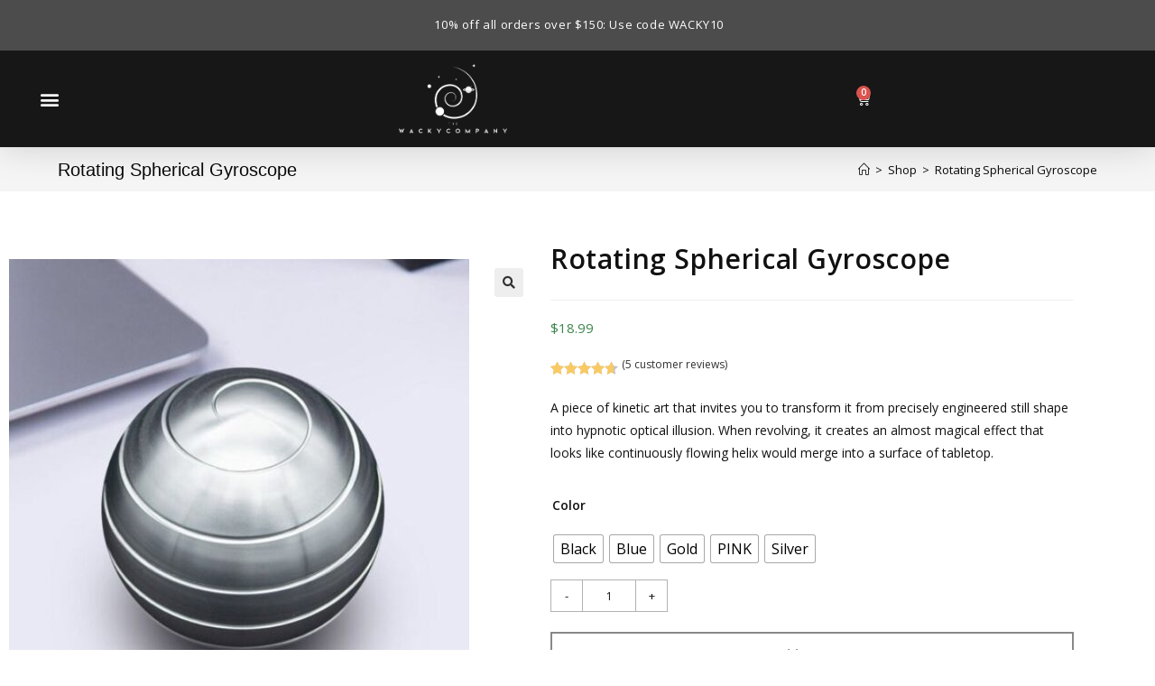

--- FILE ---
content_type: text/html
request_url: https://wackycompany.com/product/rotating-spherical-gyroscope/
body_size: 56659
content:
<!DOCTYPE html>
<html class="html" lang="en-US">
<head>
<meta charset="UTF-8">
<link rel="profile" href="https://gmpg.org/xfn/11">
<meta name='robots' content='index, follow, max-image-preview:large, max-snippet:-1, max-video-preview:-1'/>
<meta name="viewport" content="width=device-width, initial-scale=1">
<title>Rotating Spherical Gyroscope - The Wacky Company</title>
<meta name="description" content="A piece of kinetic art that invites you to transform it from precisely engineered still shape into hypnotic optical illusion. When revolving, it creates an almost magical effect that looks like continuously flowing helix would merge into a surface of tabletop."/>
<link rel="canonical" href="https://wackycompany.com/product/rotating-spherical-gyroscope/"/>
<meta property="og:locale" content="en_US"/>
<meta property="og:type" content="article"/>
<meta property="og:title" content="Rotating Spherical Gyroscope - The Wacky Company"/>
<meta property="og:description" content="A piece of kinetic art that invites you to transform it from precisely engineered still shape into hypnotic optical illusion. When revolving, it creates an almost magical effect that looks like continuously flowing helix would merge into a surface of tabletop."/>
<meta property="og:url" content="https://wackycompany.com/product/rotating-spherical-gyroscope/"/>
<meta property="og:site_name" content="The Wacky Company"/>
<meta property="article:modified_time" content="2025-02-26T22:54:05+00:00"/>
<meta property="og:image" content="https://wackycompany.b-cdn.net/wp-content/uploads/2021/11/He4e4c055d57c4b23af8dfc6a7901facfI.png"/>
<meta property="og:image:width" content="570"/>
<meta property="og:image:height" content="570"/>
<meta property="og:image:type" content="image/png"/>
<meta name="twitter:card" content="summary_large_image"/>
<meta name="twitter:label1" content="Est. reading time"/>
<meta name="twitter:data1" content="1 minute"/>
<link rel='dns-prefetch' href='//fonts.googleapis.com'/>
<link rel='preconnect' href='https://wackycompany.b-cdn.net'/>
<link rel="alternate" type="application/rss+xml" title="The Wacky Company &raquo; Feed" href="https://wackycompany.com/feed/"/>
<link rel="alternate" type="application/rss+xml" title="The Wacky Company &raquo; Comments Feed" href="https://wackycompany.com/comments/feed/"/>
<link rel="alternate" type="application/rss+xml" title="The Wacky Company &raquo; Rotating Spherical Gyroscope Comments Feed" href="https://wackycompany.com/product/rotating-spherical-gyroscope/feed/"/>
<link rel="alternate" title="oEmbed (JSON)" type="application/json+oembed" href="https://wackycompany.com/wp-json/oembed/1.0/embed?url=https%3A%2F%2Fwackycompany.com%2Fproduct%2Frotating-spherical-gyroscope%2F"/>
<link rel="alternate" title="oEmbed (XML)" type="text/xml+oembed" href="https://wackycompany.com/wp-json/oembed/1.0/embed?url=https%3A%2F%2Fwackycompany.com%2Fproduct%2Frotating-spherical-gyroscope%2F&#038;format=xml"/>
<style id='wp-img-auto-sizes-contain-inline-css'>img:is([sizes=auto i],[sizes^="auto," i]){contain-intrinsic-size:3000px 1500px}</style>
<link rel='stylesheet' id='qlwcdc-pro-css' href='https://wackycompany.b-cdn.net/wp-content/plugins/woocommerce-direct-checkout-pro/assets/frontend/qlwcdc-pro.min.css?ver=3.3.5' media='all'/>
<link rel='stylesheet' id='wp-block-library-css' href='https://wackycompany.b-cdn.net/wp-includes/css/dist/block-library/style.min.css?ver=6.9' media='all'/>
<style id='wp-block-library-theme-inline-css'>.wp-block-audio :where(figcaption){color:#555;font-size:13px;text-align:center}.is-dark-theme .wp-block-audio :where(figcaption){color:#ffffffa6}.wp-block-audio{margin:0 0 1em}.wp-block-code{border:1px solid #ccc;border-radius:4px;font-family:Menlo,Consolas,monaco,monospace;padding:.8em 1em}.wp-block-embed :where(figcaption){color:#555;font-size:13px;text-align:center}.is-dark-theme .wp-block-embed :where(figcaption){color:#ffffffa6}.wp-block-embed{margin:0 0 1em}.blocks-gallery-caption{color:#555;font-size:13px;text-align:center}.is-dark-theme .blocks-gallery-caption{color:#ffffffa6}:root :where(.wp-block-image figcaption){color:#555;font-size:13px;text-align:center}.is-dark-theme :root :where(.wp-block-image figcaption){color:#ffffffa6}.wp-block-image{margin:0 0 1em}.wp-block-pullquote{border-bottom:4px solid;border-top:4px solid;color:currentColor;margin-bottom:1.75em}.wp-block-pullquote :where(cite),.wp-block-pullquote :where(footer),.wp-block-pullquote__citation{color:currentColor;font-size:.8125em;font-style:normal;text-transform:uppercase}.wp-block-quote{border-left:.25em solid;margin:0 0 1.75em;padding-left:1em}.wp-block-quote cite,.wp-block-quote footer{color:currentColor;font-size:.8125em;font-style:normal;position:relative}.wp-block-quote:where(.has-text-align-right){border-left:none;border-right:.25em solid;padding-left:0;padding-right:1em}.wp-block-quote:where(.has-text-align-center){border:none;padding-left:0}.wp-block-quote.is-large,.wp-block-quote.is-style-large,.wp-block-quote:where(.is-style-plain){border:none}.wp-block-search .wp-block-search__label{font-weight:700}.wp-block-search__button{border:1px solid #ccc;padding:.375em .625em}:where(.wp-block-group.has-background){padding:1.25em 2.375em}.wp-block-separator.has-css-opacity{opacity:.4}.wp-block-separator{border:none;border-bottom:2px solid;margin-left:auto;margin-right:auto}.wp-block-separator.has-alpha-channel-opacity{opacity:1}.wp-block-separator:not(.is-style-wide):not(.is-style-dots){width:100px}.wp-block-separator.has-background:not(.is-style-dots){border-bottom:none;height:1px}.wp-block-separator.has-background:not(.is-style-wide):not(.is-style-dots){height:2px}.wp-block-table{margin:0 0 1em}.wp-block-table td,.wp-block-table th{word-break:normal}.wp-block-table :where(figcaption){color:#555;font-size:13px;text-align:center}.is-dark-theme .wp-block-table :where(figcaption){color:#ffffffa6}.wp-block-video :where(figcaption){color:#555;font-size:13px;text-align:center}.is-dark-theme .wp-block-video :where(figcaption){color:#ffffffa6}.wp-block-video{margin:0 0 1em}:root :where(.wp-block-template-part.has-background){margin-bottom:0;margin-top:0;padding:1.25em 2.375em}</style>
<style id='classic-theme-styles-inline-css'>.wp-block-button__link{color:#fff;background-color:#32373c;border-radius:9999px;box-shadow:none;text-decoration:none;padding:calc(.667em + 2px) calc(1.333em + 2px);font-size:1.125em}.wp-block-file__button{background:#32373c;color:#fff;text-decoration:none}</style>
<link rel='stylesheet' id='cr-frontend-css-css' href='https://wackycompany.b-cdn.net/wp-content/plugins/customer-reviews-woocommerce/css/frontend.css?ver=5.97.0' media='all'/>
<link rel='stylesheet' id='cr-badges-css-css' href='https://wackycompany.b-cdn.net/wp-content/plugins/customer-reviews-woocommerce/css/badges.css?ver=5.97.0' media='all'/>
<style id='global-styles-inline-css'>:root{--wp--preset--aspect-ratio--square:1;--wp--preset--aspect-ratio--4-3:4/3;--wp--preset--aspect-ratio--3-4:3/4;--wp--preset--aspect-ratio--3-2:3/2;--wp--preset--aspect-ratio--2-3:2/3;--wp--preset--aspect-ratio--16-9:16/9;--wp--preset--aspect-ratio--9-16:9/16;--wp--preset--color--black:#000000;--wp--preset--color--cyan-bluish-gray:#abb8c3;--wp--preset--color--white:#ffffff;--wp--preset--color--pale-pink:#f78da7;--wp--preset--color--vivid-red:#cf2e2e;--wp--preset--color--luminous-vivid-orange:#ff6900;--wp--preset--color--luminous-vivid-amber:#fcb900;--wp--preset--color--light-green-cyan:#7bdcb5;--wp--preset--color--vivid-green-cyan:#00d084;--wp--preset--color--pale-cyan-blue:#8ed1fc;--wp--preset--color--vivid-cyan-blue:#0693e3;--wp--preset--color--vivid-purple:#9b51e0;--wp--preset--gradient--vivid-cyan-blue-to-vivid-purple:linear-gradient(135deg,rgb(6,147,227) 0%,rgb(155,81,224) 100%);--wp--preset--gradient--light-green-cyan-to-vivid-green-cyan:linear-gradient(135deg,rgb(122,220,180) 0%,rgb(0,208,130) 100%);--wp--preset--gradient--luminous-vivid-amber-to-luminous-vivid-orange:linear-gradient(135deg,rgb(252,185,0) 0%,rgb(255,105,0) 100%);--wp--preset--gradient--luminous-vivid-orange-to-vivid-red:linear-gradient(135deg,rgb(255,105,0) 0%,rgb(207,46,46) 100%);--wp--preset--gradient--very-light-gray-to-cyan-bluish-gray:linear-gradient(135deg,rgb(238,238,238) 0%,rgb(169,184,195) 100%);--wp--preset--gradient--cool-to-warm-spectrum:linear-gradient(135deg,rgb(74,234,220) 0%,rgb(151,120,209) 20%,rgb(207,42,186) 40%,rgb(238,44,130) 60%,rgb(251,105,98) 80%,rgb(254,248,76) 100%);--wp--preset--gradient--blush-light-purple:linear-gradient(135deg,rgb(255,206,236) 0%,rgb(152,150,240) 100%);--wp--preset--gradient--blush-bordeaux:linear-gradient(135deg,rgb(254,205,165) 0%,rgb(254,45,45) 50%,rgb(107,0,62) 100%);--wp--preset--gradient--luminous-dusk:linear-gradient(135deg,rgb(255,203,112) 0%,rgb(199,81,192) 50%,rgb(65,88,208) 100%);--wp--preset--gradient--pale-ocean:linear-gradient(135deg,rgb(255,245,203) 0%,rgb(182,227,212) 50%,rgb(51,167,181) 100%);--wp--preset--gradient--electric-grass:linear-gradient(135deg,rgb(202,248,128) 0%,rgb(113,206,126) 100%);--wp--preset--gradient--midnight:linear-gradient(135deg,rgb(2,3,129) 0%,rgb(40,116,252) 100%);--wp--preset--font-size--small:13px;--wp--preset--font-size--medium:20px;--wp--preset--font-size--large:36px;--wp--preset--font-size--x-large:42px;--wp--preset--spacing--20:0.44rem;--wp--preset--spacing--30:0.67rem;--wp--preset--spacing--40:1rem;--wp--preset--spacing--50:1.5rem;--wp--preset--spacing--60:2.25rem;--wp--preset--spacing--70:3.38rem;--wp--preset--spacing--80:5.06rem;--wp--preset--shadow--natural:6px 6px 9px rgba(0, 0, 0, 0.2);--wp--preset--shadow--deep:12px 12px 50px rgba(0, 0, 0, 0.4);--wp--preset--shadow--sharp:6px 6px 0px rgba(0, 0, 0, 0.2);--wp--preset--shadow--outlined:6px 6px 0px -3px rgb(255, 255, 255), 6px 6px rgb(0, 0, 0);--wp--preset--shadow--crisp:6px 6px 0px rgb(0, 0, 0);}:where(.is-layout-flex){gap:0.5em;}:where(.is-layout-grid){gap:0.5em;}body .is-layout-flex{display:flex;}.is-layout-flex{flex-wrap:wrap;align-items:center;}.is-layout-flex > :is(*, div){margin:0;}body .is-layout-grid{display:grid;}.is-layout-grid > :is(*, div){margin:0;}:where(.wp-block-columns.is-layout-flex){gap:2em;}:where(.wp-block-columns.is-layout-grid){gap:2em;}:where(.wp-block-post-template.is-layout-flex){gap:1.25em;}:where(.wp-block-post-template.is-layout-grid){gap:1.25em;}.has-black-color{color:var(--wp--preset--color--black) !important;}.has-cyan-bluish-gray-color{color:var(--wp--preset--color--cyan-bluish-gray) !important;}.has-white-color{color:var(--wp--preset--color--white) !important;}.has-pale-pink-color{color:var(--wp--preset--color--pale-pink) !important;}.has-vivid-red-color{color:var(--wp--preset--color--vivid-red) !important;}.has-luminous-vivid-orange-color{color:var(--wp--preset--color--luminous-vivid-orange) !important;}.has-luminous-vivid-amber-color{color:var(--wp--preset--color--luminous-vivid-amber) !important;}.has-light-green-cyan-color{color:var(--wp--preset--color--light-green-cyan) !important;}.has-vivid-green-cyan-color{color:var(--wp--preset--color--vivid-green-cyan) !important;}.has-pale-cyan-blue-color{color:var(--wp--preset--color--pale-cyan-blue) !important;}.has-vivid-cyan-blue-color{color:var(--wp--preset--color--vivid-cyan-blue) !important;}.has-vivid-purple-color{color:var(--wp--preset--color--vivid-purple) !important;}.has-black-background-color{background-color:var(--wp--preset--color--black) !important;}.has-cyan-bluish-gray-background-color{background-color:var(--wp--preset--color--cyan-bluish-gray) !important;}.has-white-background-color{background-color:var(--wp--preset--color--white) !important;}.has-pale-pink-background-color{background-color:var(--wp--preset--color--pale-pink) !important;}.has-vivid-red-background-color{background-color:var(--wp--preset--color--vivid-red) !important;}.has-luminous-vivid-orange-background-color{background-color:var(--wp--preset--color--luminous-vivid-orange) !important;}.has-luminous-vivid-amber-background-color{background-color:var(--wp--preset--color--luminous-vivid-amber) !important;}.has-light-green-cyan-background-color{background-color:var(--wp--preset--color--light-green-cyan) !important;}.has-vivid-green-cyan-background-color{background-color:var(--wp--preset--color--vivid-green-cyan) !important;}.has-pale-cyan-blue-background-color{background-color:var(--wp--preset--color--pale-cyan-blue) !important;}.has-vivid-cyan-blue-background-color{background-color:var(--wp--preset--color--vivid-cyan-blue) !important;}.has-vivid-purple-background-color{background-color:var(--wp--preset--color--vivid-purple) !important;}.has-black-border-color{border-color:var(--wp--preset--color--black) !important;}.has-cyan-bluish-gray-border-color{border-color:var(--wp--preset--color--cyan-bluish-gray) !important;}.has-white-border-color{border-color:var(--wp--preset--color--white) !important;}.has-pale-pink-border-color{border-color:var(--wp--preset--color--pale-pink) !important;}.has-vivid-red-border-color{border-color:var(--wp--preset--color--vivid-red) !important;}.has-luminous-vivid-orange-border-color{border-color:var(--wp--preset--color--luminous-vivid-orange) !important;}.has-luminous-vivid-amber-border-color{border-color:var(--wp--preset--color--luminous-vivid-amber) !important;}.has-light-green-cyan-border-color{border-color:var(--wp--preset--color--light-green-cyan) !important;}.has-vivid-green-cyan-border-color{border-color:var(--wp--preset--color--vivid-green-cyan) !important;}.has-pale-cyan-blue-border-color{border-color:var(--wp--preset--color--pale-cyan-blue) !important;}.has-vivid-cyan-blue-border-color{border-color:var(--wp--preset--color--vivid-cyan-blue) !important;}.has-vivid-purple-border-color{border-color:var(--wp--preset--color--vivid-purple) !important;}.has-vivid-cyan-blue-to-vivid-purple-gradient-background{background:var(--wp--preset--gradient--vivid-cyan-blue-to-vivid-purple) !important;}.has-light-green-cyan-to-vivid-green-cyan-gradient-background{background:var(--wp--preset--gradient--light-green-cyan-to-vivid-green-cyan) !important;}.has-luminous-vivid-amber-to-luminous-vivid-orange-gradient-background{background:var(--wp--preset--gradient--luminous-vivid-amber-to-luminous-vivid-orange) !important;}.has-luminous-vivid-orange-to-vivid-red-gradient-background{background:var(--wp--preset--gradient--luminous-vivid-orange-to-vivid-red) !important;}.has-very-light-gray-to-cyan-bluish-gray-gradient-background{background:var(--wp--preset--gradient--very-light-gray-to-cyan-bluish-gray) !important;}.has-cool-to-warm-spectrum-gradient-background{background:var(--wp--preset--gradient--cool-to-warm-spectrum) !important;}.has-blush-light-purple-gradient-background{background:var(--wp--preset--gradient--blush-light-purple) !important;}.has-blush-bordeaux-gradient-background{background:var(--wp--preset--gradient--blush-bordeaux) !important;}.has-luminous-dusk-gradient-background{background:var(--wp--preset--gradient--luminous-dusk) !important;}.has-pale-ocean-gradient-background{background:var(--wp--preset--gradient--pale-ocean) !important;}.has-electric-grass-gradient-background{background:var(--wp--preset--gradient--electric-grass) !important;}.has-midnight-gradient-background{background:var(--wp--preset--gradient--midnight) !important;}.has-small-font-size{font-size:var(--wp--preset--font-size--small) !important;}.has-medium-font-size{font-size:var(--wp--preset--font-size--medium) !important;}.has-large-font-size{font-size:var(--wp--preset--font-size--large) !important;}.has-x-large-font-size{font-size:var(--wp--preset--font-size--x-large) !important;}:where(.wp-block-post-template.is-layout-flex){gap:1.25em;}:where(.wp-block-post-template.is-layout-grid){gap:1.25em;}:where(.wp-block-term-template.is-layout-flex){gap:1.25em;}:where(.wp-block-term-template.is-layout-grid){gap:1.25em;}:where(.wp-block-columns.is-layout-flex){gap:2em;}:where(.wp-block-columns.is-layout-grid){gap:2em;}:root :where(.wp-block-pullquote){font-size:1.5em;line-height:1.6;}</style>
<link rel='stylesheet' id='photoswipe-css' href='https://wackycompany.b-cdn.net/wp-content/plugins/woocommerce/assets/css/photoswipe/photoswipe.min.css?ver=10.4.3' media='all'/>
<link rel='stylesheet' id='photoswipe-default-skin-css' href='https://wackycompany.b-cdn.net/wp-content/plugins/woocommerce/assets/css/photoswipe/default-skin/default-skin.min.css?ver=10.4.3' media='all'/>
<style id='woocommerce-inline-inline-css'>.woocommerce form .form-row .required{visibility:visible;}</style>
<link rel='stylesheet' id='woo-variation-swatches-css' href='https://wackycompany.b-cdn.net/wp-content/plugins/woo-variation-swatches/assets/css/frontend.min.css?ver=1762910790' media='all'/>
<style id='woo-variation-swatches-inline-css'>:root{--wvs-tick:url("data:image/svg+xml;utf8,%3Csvg filter='drop-shadow(0px 0px 2px rgb(0 0 0 / .8))' xmlns='http://www.w3.org/2000/svg' viewBox='0 0 30 30'%3E%3Cpath fill='none' stroke='%23ffffff' stroke-linecap='round' stroke-linejoin='round' stroke-width='4' d='M4 16L11 23 27 7'/%3E%3C/svg%3E");--wvs-cross:url("data:image/svg+xml;utf8,%3Csvg filter='drop-shadow(0px 0px 5px rgb(255 255 255 / .6))' xmlns='http://www.w3.org/2000/svg' width='72px' height='72px' viewBox='0 0 24 24'%3E%3Cpath fill='none' stroke='%23ff0000' stroke-linecap='round' stroke-width='0.6' d='M5 5L19 19M19 5L5 19'/%3E%3C/svg%3E");--wvs-single-product-item-width:30px;--wvs-single-product-item-height:30px;--wvs-single-product-item-font-size:16px}</style>
<link rel='stylesheet' id='dgwt-wcas-style-css' href='https://wackycompany.b-cdn.net/wp-content/plugins/ajax-search-for-woocommerce/assets/css/style.min.css?ver=1.32.2' media='all'/>
<link rel='stylesheet' id='oceanwp-woo-mini-cart-css' href='https://wackycompany.b-cdn.net/wp-content/themes/oceanwp/assets/css/woo/woo-mini-cart.min.css?ver=6.9' media='all'/>
<link rel='stylesheet' id='font-awesome-css' href='https://wackycompany.b-cdn.net/wp-content/themes/oceanwp/assets/fonts/fontawesome/css/all.min.css?ver=5.15.1' media='all'/>
<link rel='stylesheet' id='simple-line-icons-css' href='https://wackycompany.b-cdn.net/wp-content/themes/oceanwp/assets/css/third/simple-line-icons.min.css?ver=2.4.0' media='all'/>
<link rel='stylesheet' id='oceanwp-style-css' href='https://wackycompany.b-cdn.net/wp-content/themes/oceanwp/assets/css/style.min.css?ver=3.4.3' media='all'/>
<style id='oceanwp-style-inline-css'>div.wpforms-container-full .wpforms-form input[type=submit]:hover,
div.wpforms-container-full .wpforms-form input[type=submit]:focus,
div.wpforms-container-full .wpforms-form input[type=submit]:active,
div.wpforms-container-full .wpforms-form button[type=submit]:hover,
div.wpforms-container-full .wpforms-form button[type=submit]:focus,
div.wpforms-container-full .wpforms-form button[type=submit]:active,
div.wpforms-container-full .wpforms-form .wpforms-page-button:hover, div.wpforms-container-full .wpforms-form .wpforms-page-button:active, div.wpforms-container-full .wpforms-form .wpforms-page-button:focus{border:none;}</style>
<link rel='stylesheet' id='oceanwp-hamburgers-css' href='https://wackycompany.b-cdn.net/wp-content/themes/oceanwp/assets/css/third/hamburgers/hamburgers.min.css?ver=3.4.3' media='all'/>
<link rel='stylesheet' id='oceanwp-collapse-css' href='https://wackycompany.b-cdn.net/wp-content/themes/oceanwp/assets/css/third/hamburgers/types/collapse.css?ver=3.4.3' media='all'/>
<link rel='stylesheet' id='elementor-frontend-css' href='https://wackycompany.b-cdn.net/wp-content/plugins/elementor/assets/css/frontend.min.css?ver=3.34.2' media='all'/>
<link rel='stylesheet' id='widget-nav-menu-css' href='https://wackycompany.b-cdn.net/wp-content/plugins/elementor-pro/assets/css/widget-nav-menu.min.css?ver=3.34.0' media='all'/>
<link rel='stylesheet' id='widget-image-css' href='https://wackycompany.b-cdn.net/wp-content/plugins/elementor/assets/css/widget-image.min.css?ver=3.34.2' media='all'/>
<link rel='stylesheet' id='widget-woocommerce-menu-cart-css' href='https://wackycompany.b-cdn.net/wp-content/plugins/elementor-pro/assets/css/widget-woocommerce-menu-cart.min.css?ver=3.34.0' media='all'/>
<link rel='stylesheet' id='widget-icon-list-css' href='https://wackycompany.b-cdn.net/wp-content/plugins/elementor/assets/css/widget-icon-list.min.css?ver=3.34.2' media='all'/>
<link rel='stylesheet' id='e-shapes-css' href='https://wackycompany.b-cdn.net/wp-content/plugins/elementor/assets/css/conditionals/shapes.min.css?ver=3.34.2' media='all'/>
<link rel='stylesheet' id='widget-heading-css' href='https://wackycompany.b-cdn.net/wp-content/plugins/elementor/assets/css/widget-heading.min.css?ver=3.34.2' media='all'/>
<link rel='stylesheet' id='widget-woocommerce-product-images-css' href='https://wackycompany.b-cdn.net/wp-content/plugins/elementor-pro/assets/css/widget-woocommerce-product-images.min.css?ver=3.34.0' media='all'/>
<link rel='stylesheet' id='widget-divider-css' href='https://wackycompany.b-cdn.net/wp-content/plugins/elementor/assets/css/widget-divider.min.css?ver=3.34.2' media='all'/>
<link rel='stylesheet' id='widget-woocommerce-product-price-css' href='https://wackycompany.b-cdn.net/wp-content/plugins/elementor-pro/assets/css/widget-woocommerce-product-price.min.css?ver=3.34.0' media='all'/>
<link rel='stylesheet' id='widget-woocommerce-product-rating-css' href='https://wackycompany.b-cdn.net/wp-content/plugins/elementor-pro/assets/css/widget-woocommerce-product-rating.min.css?ver=3.34.0' media='all'/>
<link rel='stylesheet' id='widget-woocommerce-product-add-to-cart-css' href='https://wackycompany.b-cdn.net/wp-content/plugins/elementor-pro/assets/css/widget-woocommerce-product-add-to-cart.min.css?ver=3.34.0' media='all'/>
<link rel='stylesheet' id='widget-woocommerce-product-data-tabs-css' href='https://wackycompany.b-cdn.net/wp-content/plugins/elementor-pro/assets/css/widget-woocommerce-product-data-tabs.min.css?ver=3.34.0' media='all'/>
<link rel='stylesheet' id='widget-woocommerce-products-css' href='https://wackycompany.b-cdn.net/wp-content/plugins/elementor-pro/assets/css/widget-woocommerce-products.min.css?ver=3.34.0' media='all'/>
<link rel='stylesheet' id='widget-woocommerce-categories-css' href='https://wackycompany.b-cdn.net/wp-content/plugins/elementor-pro/assets/css/widget-woocommerce-categories.min.css?ver=3.34.0' media='all'/>
<link rel='stylesheet' id='widget-form-css' href='https://wackycompany.b-cdn.net/wp-content/plugins/elementor-pro/assets/css/widget-form.min.css?ver=3.34.0' media='all'/>
<link rel='stylesheet' id='elementor-icons-css' href='https://wackycompany.b-cdn.net/wp-content/plugins/elementor/assets/lib/eicons/css/elementor-icons.min.css?ver=5.46.0' media='all'/>
<link rel='stylesheet' id='elementor-post-10756-css' href='https://wackycompany.b-cdn.net/wp-content/uploads/elementor/css/post-10756.css?ver=1768915648' media='all'/>
<link rel='stylesheet' id='elementor-post-54923-css' href='https://wackycompany.b-cdn.net/wp-content/uploads/elementor/css/post-54923.css?ver=1768915648' media='all'/>
<link rel='stylesheet' id='elementor-post-10404-css' href='https://wackycompany.b-cdn.net/wp-content/uploads/elementor/css/post-10404.css?ver=1768915648' media='all'/>
<link rel='stylesheet' id='elementor-post-58561-css' href='https://wackycompany.b-cdn.net/wp-content/uploads/elementor/css/post-58561.css?ver=1768915773' media='all'/>
<link rel='stylesheet' id='rtrs-app-css' href='https://wackycompany.b-cdn.net/wp-content/plugins/review-schema/assets/css/app.min.css?ver=2.2.6' media='all'/>
<link rel='stylesheet' id='rtrs-sc-css' href='https://wackycompany.b-cdn.net/wp-content/uploads/review-schema/sc.css?ver=1641129871' media='all'/>
<link rel='stylesheet' id='oceanwp-woocommerce-css' href='https://wackycompany.b-cdn.net/wp-content/themes/oceanwp/assets/css/woo/woocommerce.min.css?ver=6.9' media='all'/>
<link rel='stylesheet' id='oceanwp-woo-star-font-css' href='https://wackycompany.b-cdn.net/wp-content/themes/oceanwp/assets/css/woo/woo-star-font.min.css?ver=6.9' media='all'/>
<link rel='stylesheet' id='oceanwp-woo-quick-view-css' href='https://wackycompany.b-cdn.net/wp-content/themes/oceanwp/assets/css/woo/woo-quick-view.min.css?ver=6.9' media='all'/>
<link rel='stylesheet' id='oceanwp-woo-floating-bar-css' href='https://wackycompany.b-cdn.net/wp-content/themes/oceanwp/assets/css/woo/woo-floating-bar.min.css?ver=6.9' media='all'/>
<link rel='stylesheet' id='elementor-gf-local-opensans-css' href='https://wackycompany.b-cdn.net/wp-content/uploads/elementor/google-fonts/css/opensans.css?ver=1742261021' media='all'/>
<link rel='stylesheet' id='elementor-icons-shared-0-css' href='https://wackycompany.b-cdn.net/wp-content/plugins/elementor/assets/lib/font-awesome/css/fontawesome.min.css?ver=5.15.3' media='all'/>
<link rel='stylesheet' id='elementor-icons-fa-solid-css' href='https://wackycompany.b-cdn.net/wp-content/plugins/elementor/assets/lib/font-awesome/css/solid.min.css?ver=5.15.3' media='all'/>
<script type="text/template" id="tmpl-variation-template">
<div class="woocommerce-variation-description">{{{ data.variation.variation_description }}}</div><div class="woocommerce-variation-price">{{{ data.variation.price_html }}}</div><div class="woocommerce-variation-availability">{{{ data.variation.availability_html }}}</div></script>
<script type="text/template" id="tmpl-unavailable-variation-template">
<p role="alert">Sorry, this product is unavailable. Please choose a different combination.</p>
</script>
<link rel="https://api.w.org/" href="https://wackycompany.com/wp-json/"/><link rel="alternate" title="JSON" type="application/json" href="https://wackycompany.com/wp-json/wp/v2/product/46600"/><link rel="EditURI" type="application/rsd+xml" title="RSD" href="https://wackycompany.com/xmlrpc.php?rsd"/>
<meta name="generator" content="WordPress 6.9"/>
<meta name="generator" content="WooCommerce 10.4.3"/>
<link rel='shortlink' href='https://wackycompany.com/?p=46600'/>
<style>.dgwt-wcas-ico-magnifier,.dgwt-wcas-ico-magnifier-handler{max-width:20px}.dgwt-wcas-search-wrapp{max-width:600px}</style>
<noscript><style>.woocommerce-product-gallery{opacity:1 !important;}</style></noscript>
<meta name="generator" content="Elementor 3.34.2; features: additional_custom_breakpoints; settings: css_print_method-external, google_font-enabled, font_display-auto">
<style>.recentcomments a{display:inline !important;padding:0 !important;margin:0 !important;}</style>
<script type="application/ld+json">{
"@context": "https://schema.org",
"@type": "Product",
"@id": "https://wackycompany.com/product/rotating-spherical-gyroscope/#product",
"name": "Rotating Spherical Gyroscope",
"url": "https://wackycompany.com/product/rotating-spherical-gyroscope/",
"description": "A piece of kinetic art that invites you to transform it from precisely engineered still shape into hypnotic optical illusion. When revolving, it creates an almost magical effect that looks like continuously flowing helix would merge into a surface of tabletop.",
"image": "https://wackycompany.b-cdn.net/wp-content/uploads/2021/11/He4e4c055d57c4b23af8dfc6a7901facfI.jpg",
"sku": "1005001976831244",
"brand": {
"@type": "Brand",
"name": "The Wacky Company"
},
"mpn": "751752753",
"offers": [
{
"@type": "Offer",
"price": "18.99",
"priceValidUntil": "2027-12-31",
"priceSpecification": {
"price": "18.99",
"priceCurrency": "USD",
"valueAddedTaxIncluded": "false"
},
"priceCurrency": "USD",
"availability": "https://schema.org/InStock",
"url": "https://wackycompany.com/product/rotating-spherical-gyroscope/",
"seller": {
"@type": "Organization",
"name": "The Wacky Company",
"url": "https://wackycompany.com"
}}
],
"aggregateRating": {
"@type": "AggregateRating",
"ratingValue": "4.60",
"reviewCount": 5
},
"review": [
{
"@type": "Review",
"reviewRating": {
"@type": "Rating",
"bestRating": "5",
"ratingValue": "4",
"worstRating": "1"
},
"author": {
"@type": "Person",
"name": "Ben"
},
"reviewBody": "Fun",
"datePublished": "2023-11-16T12:07:08+07:00"
},
{
"@type": "Review",
"reviewRating": {
"@type": "Rating",
"bestRating": "5",
"ratingValue": "4",
"worstRating": "1"
},
"author": {
"@type": "Person",
"name": "S***x"
},
"reviewBody": "Voldoet aan de beschrijving. Alleen is het niet zo stil als beschreven.",
"datePublished": "2022-05-19T16:05:00+07:00"
},
{
"@type": "Review",
"reviewRating": {
"@type": "Rating",
"bestRating": "5",
"ratingValue": "5",
"worstRating": "1"
},
"author": {
"@type": "Person",
"name": "S***g"
},
"reviewBody": "Kind of a dark blue, almost purple colour, but works as advertised and expected.",
"datePublished": "2021-12-13T14:57:00+07:00"
},
{
"@type": "Review",
"reviewRating": {
"@type": "Rating",
"bestRating": "5",
"ratingValue": "5",
"worstRating": "1"
},
"author": {
"@type": "Person",
"name": "F***r"
},
"reviewBody": "Great product, I am very satisfied",
"datePublished": "2021-07-26T01:12:00+07:00"
},
{
"@type": "Review",
"reviewRating": {
"@type": "Rating",
"bestRating": "5",
"ratingValue": "5",
"worstRating": "1"
},
"author": {
"@type": "Person",
"name": "G***l"
},
"reviewBody": "It's good",
"datePublished": "2021-07-12T09:26:00+07:00"
}
]
}</script>
<style>.e-con.e-parent:nth-of-type(n+4):not(.e-lazyloaded):not(.e-no-lazyload),
.e-con.e-parent:nth-of-type(n+4):not(.e-lazyloaded):not(.e-no-lazyload) *{background-image:none !important;}
@media screen and (max-height: 1024px) {
.e-con.e-parent:nth-of-type(n+3):not(.e-lazyloaded):not(.e-no-lazyload),
.e-con.e-parent:nth-of-type(n+3):not(.e-lazyloaded):not(.e-no-lazyload) *{background-image:none !important;}
}
@media screen and (max-height: 640px) {
.e-con.e-parent:nth-of-type(n+2):not(.e-lazyloaded):not(.e-no-lazyload),
.e-con.e-parent:nth-of-type(n+2):not(.e-lazyloaded):not(.e-no-lazyload) *{background-image:none !important;}
}</style>
<link rel="icon" href="https://wackycompany.b-cdn.net/wp-content/uploads/2021/12/cropped-wackylogo12-50x50.jpg" sizes="32x32"/>
<link rel="icon" href="https://wackycompany.b-cdn.net/wp-content/uploads/2021/12/cropped-wackylogo12-247x247.jpg" sizes="192x192"/>
<link rel="apple-touch-icon" href="https://wackycompany.b-cdn.net/wp-content/uploads/2021/12/cropped-wackylogo12-247x247.jpg"/>
<meta name="msapplication-TileImage" content="https://wackycompany.b-cdn.net/wp-content/uploads/2021/12/cropped-wackylogo12-280x280.jpg"/>
<style id="wp-custom-css">.elementor-element.hero-title .elementor-widget-container{display:inline-block}
.store-callout .icon-box-icon,.store-callout .icon-box-heading{display:table-cell;vertical-align:middle}.store-callout .icon-box-icon{height:1em;width:1em;line-height:1em}.store-callout .icon-box-icon i{color:#5b4f4f;font-size:34px;margin-right:15px}.store-callout .icon-box-heading{font-size:15px;font-weight:400;margin:0;color:#ffffff;letter-spacing:1px;text-transform:capitalize}@media screen and (max-width:767px){.store-callout .icon-box-icon{display:none}.store-callout .icon-box-heading{display:block;text-align:center}}
#footer-widgets .contact-info-widget i,#footer-widgets .oceanwp-recent-posts li,#footer-widgets .social-widget li a,#footer-widgets .woocommerce ul.product_list_widget li{border-color:rgba(255,255,255,0.2)}
#footer-widgets .price del,#footer-widgets del .amount{color:#ddd}
#footer-widgets .tagcloud a{background-color:rgba(255,255,255,0.1);border-color:rgba(255,255,255,0.1)}#footer-widgets .tagcloud a:hover{background-color:rgba(255,255,255,0.2);color:#fff;border-color:rgba(255,255,255,0.2)}.page-header{position:relative;background-color:#f5f5f5 !important;padding:10px 0}.elementor-widget-woocommerce-products.elementor-wc-products ul.products li.product .button{display:none}.elementor-menu-cart__toggle .elementor-button{background:transparent;border-radius:0;color:#818a91;border:none !important}.theme-select{display:none !important}.woocommerce div.product.elementor form.cart table.variations td{display:grid}.site-breadcrumbs a,.background-image-page-header .site-breadcrumbs a{color:#000000}.page-header .page-header-title,.page-header.background-image-page-header .page-header-title{color:#000000}.single .entry-title{border-bottom:0}#main #content-wrap{padding-top:0;padding-bottom:0}.woocommerce-checkout form.checkout{margin-top:20px}}.cartimize_contact_info_cont{clear:both;margin-top:20px}.woocommerce-checkout>.col2-set>.col-1{margin-bottom:20px}.woocommerce .woocommerce-checkout{margin-top:20px}.woocommerce #order_review table.shop_table td{display:table-cell}.woocommerce .woocommerce-checkout #customer_details h3{margin:0 0}.woocommerce form .form-row{padding:0 0}#cartimize_company_name_show_cont_shipping_company,#cartimize_company_name_show_cont_billing_company,#cartimize_address_2_show_cont_shipping_address_2,#cartimize_address_2_show_cont_billing_address_2{top:-20px;text-align:center}@media only screen and (max-width:767px){.woocommerce-page table.shop_table td::before,.woocommerce-page table.shop_table_responsive td::before{display:none}}button.single_add_to_cart_button.button.alt{margin-bottom:12px}.amount{font-size:14px}body:not(.rtl) .elementor-9109 .elementor-element.elementor-element-58a13e2 .quantity + .button{display:none}.elementor-9109 .elementor-element.elementor-element-58a13e2 .cart button{display:none}.woocommerce div.product form.cart{border-bottom:0 solid;border-top:-20px}button.single_add_to_cart_button.button.alt{width:auto;padding:15px 25px}.elementor-widget:not(:last-child){margin-bottom:0}.woocommerce div.product div.images .open-image,.wcmenucart-details.count,.woocommerce-message a,.woocommerce-error a,.woocommerce-info a,.woocommerce .widget_price_filter .ui-slider .ui-slider-handle,.woocommerce .widget_price_filter .ui-slider .ui-slider-range,.owp-product-nav li a.owp-nav-link:hover,.woocommerce div.product.owp-tabs-layout-vertical .woocommerce-tabs ul.tabs li a:after,.woocommerce .widget_product_categories li.current-cat >a ~ .count,.woocommerce .widget_product_categories li.current-cat >a:before,.woocommerce .widget_layered_nav li.chosen a ~ .count,.woocommerce .widget_layered_nav li.chosen a:before,#owp-checkout-timeline .active .timeline-wrapper,.bag-style:hover .wcmenucart-cart-icon .wcmenucart-count,.show-cart .wcmenucart-cart-icon .wcmenucart-count,.woocommerce ul.products li.product:not(.product-category) .image-wrap .button,input[type="button"],input[type="reset"],input[type="submit"],button[type="submit"],.button,#site-navigation-wrap .dropdown-menu >li.btn >a >span,.thumbnail:hover i,.post-quote-content,.omw-modal .omw-close-modal,body .contact-info-widget.big-icons li:hover i,body div.wpforms-container-full .wpforms-form input[type=submit],body div.wpforms-container-full .wpforms-form button[type=submit],body div.wpforms-container-full .wpforms-form .wpforms-page-button{font-size:13px;text-transform:none}.woocommerce div.product.elementor .woocommerce-tabs .panel{padding:15px}.woocommerce div.product.owp-tabs-layout-section .panel h2:first-child{font-size:20px}h1,h2,h3,h4,h5,h6{font-weight:600;margin:0 0 20px;color:black;line-height:1.4}.woocommerce div.product .woocommerce-tabs .panel h2:first-child{margin:10px 0;font-size:20px !important;font-weight:500}.woocommerce div.product .woocommerce-tabs ul.tabs li.active a{border-bottom-color:#D3CED2;width:100%}.woocommerce div.product form.cart .variations .reset_variations{display:none !important}.woocommerce div.product.elementor form.cart table.variations tr:not(:last-child){margin-bottom:0}.woocommerce div.product p.stock{display:none}.woocommerce div.product .woocommerce-tabs ul.tabs li.active a{border-color:#e9e9e9 !important}.woocommerce-MyAccount-navigation ul li a:before,.woocommerce-checkout .woocommerce-info a,.woocommerce-checkout #payment ul.payment_methods .wc_payment_method>input[type=radio]:first-child:checked+label:before,.woocommerce-checkout #payment .payment_method_paypal .about_paypal,.woocommerce ul.products li.product li.category a:hover,.woocommerce ul.products li.product .button:hover,.woocommerce ul.products li.product .product-inner .added_to_cart:hover,.product_meta .posted_in a:hover,.product_meta .tagged_as a:hover,.woocommerce div.product .woocommerce-tabs ul.tabs li a:hover,.woocommerce div.product .woocommerce-tabs ul.tabs li.active a,.woocommerce .oceanwp-grid-list a.active,.woocommerce .oceanwp-grid-list a:hover,.woocommerce .oceanwp-off-canvas-filter:hover,.widget_shopping_cart ul.cart_list li .owp-grid-wrap .owp-grid a.remove:hover,.widget_product_categories li a:hover ~ .count,.widget_layered_nav li a:hover ~ .count,.woocommerce ul.products li.product:not(.product-category) .woo-entry-buttons li a:hover,a:hover,a.light:hover,.theme-heading .text::before,#top-bar-content >a:hover,#top-bar-social li.oceanwp-email a:hover,#site-navigation-wrap .dropdown-menu >li >a:hover,#site-header.medium-header #medium-searchform button:hover,.oceanwp-mobile-menu-icon a:hover,.blog-entry.post .blog-entry-header .entry-title a:hover,.blog-entry.post .blog-entry-readmore a:hover,.blog-entry.thumbnail-entry .blog-entry-category a,ul.meta li a:hover,.dropcap,.single nav.post-navigation .nav-links .title,body .related-post-title a:hover,body #wp-calendar caption,body .contact-info-widget.default i,body .contact-info-widget.big-icons i,body .custom-links-widget .oceanwp-custom-links li a:hover,body .custom-links-widget .oceanwp-custom-links li a:hover:before,body .posts-thumbnails-widget li a:hover,body .social-widget li.oceanwp-email a:hover,.comment-author .comment-meta .comment-reply-link,#respond #cancel-comment-reply-link:hover,#footer-widgets .footer-box a:hover,#footer-bottom a:hover,#footer-bottom #footer-bottom-menu a:hover,.sidr a:hover,.sidr-class-dropdown-toggle:hover,.sidr-class-menu-item-has-children.active >a,.sidr-class-menu-item-has-children.active >a >.sidr-class-dropdown-toggle,input[type=checkbox]:checked:before{color:#000 !important}.woocommerce form.cart button.button{background-color:#111}.woocommerce div.product .woocommerce-tabs .panel h2:first-child{display:none}.quantity{position:initial;min-width:0}.paypal-button:not(.paypal-button-card){min-height:45px !important;height:36px;margin-top:-3px}.dom-ready .paypal-button[data-funding-source=paypal] .paypal-button-text:not(.personalization-text):not(.hidden){font-size:15px}@media only screen and (min-width:200px){.paypal-button .paypal-button-label-container .paypal-button-text{margin-top:0}}@media only screen and (min-width:200px){.paypal-button .paypal-button-label-container{height:19px}}.woocommerce-checkout #payment ul.payment_methods li img{float:right;border:0;padding:0;max-height:20px}div#payment label a{display:none}.woocommerce-checkout #payment ul.payment_methods .wc_payment_method>label{display:inline-flex}.woocommerce-checkout #payment ul.payment_methods li img{margin-left:40px;margin-top:5px}@media(max-width:767px){.elementor-9109 .elementor-element.elementor-element-7671320 >.elementor-widget-container{margin-top:-35px}}@media only screen and (min-width:300px){.paypal-button:not(.paypal-button-card){height:36px;min-height:30px;max-height:55px}}.woocommerce div.product form.cart{padding:0}.woocommerce div.product form.cart{float:left}.woocommerce div.product .woocommerce-tabs{margin-top:10px}@media only screen and (min-width:300px){.paypal-button:not(.paypal-button-card){margin-top:5px}}.woocommerce div.product.elementor form.cart.variations_form .woocommerce-variation-add-to-cart,.woocommerce div.product.elementor form.cart:not(.grouped_form):not(.variations_form){width:100%;height:100%}@media(max-width:767px){.elementor-9109 .elementor-element.elementor-element-7671320 >.elementor-widget-container{margin:0 0 0 0;padding:0 0 0 0;float:left}}.woocommerce-cart .wc-proceed-to-checkout a.checkout-button{border-radius:4px}.woocommerce-cart table.cart td.actions button[name='update_cart']{display:inline-block;float:none;width:100%;margin-top:15px;border-radius:4px}.woocommerce button.button{padding:15px 20px !important;margin-left:0 !important}.woocommerce div.product div.images .open-image,.wcmenucart-details.count,.woocommerce-message a,.woocommerce-error a,.woocommerce-info a,.woocommerce .widget_price_filter .ui-slider .ui-slider-handle,.woocommerce .widget_price_filter .ui-slider .ui-slider-range,.owp-product-nav li a.owp-nav-link:hover,.woocommerce div.product.owp-tabs-layout-vertical .woocommerce-tabs ul.tabs li a:after,.woocommerce .widget_product_categories li.current-cat >a ~ .count,.woocommerce .widget_product_categories li.current-cat >a:before,.woocommerce .widget_layered_nav li.chosen a ~ .count,.woocommerce .widget_layered_nav li.chosen a:before,#owp-checkout-timeline .active .timeline-wrapper,.bag-style:hover .wcmenucart-cart-icon .wcmenucart-count,.show-cart .wcmenucart-cart-icon .wcmenucart-count,.woocommerce ul.products li.product:not(.product-category) .image-wrap .button,input[type="button"],input[type="reset"],input[type="submit"],button[type="submit"],.button,#site-navigation-wrap .dropdown-menu >li.btn >a >span,.thumbnail:hover i,.post-quote-content,.omw-modal .omw-close-modal,body .contact-info-widget.big-icons li:hover i,body div.wpforms-container-full .wpforms-form input[type=submit],body div.wpforms-container-full .wpforms-form button[type=submit],body div.wpforms-container-full .wpforms-form .wpforms-page-button{letter-spacing:.3px}.woocommerce form input[type="number"]{width:60px}.elementor-widget-woocommerce-menu-cart .elementor-menu-cart__footer-buttons .elementor-button{font-weight:600;background-color:#111}.woocommerce div.product.elementor form.cart table.variations tr:not(:last-child){margin-top:-35px}.elementor-menu-cart__footer-buttons .elementor-button{margin-top:0 !important}.woocommerce table.shop_table{margin-top:60px}.woocommerce-cart .cart-collaterals .cart_totals table tr:first-child td{margin-top:-48px}input[type="button"],input[type="reset"],input[type="submit"],button[type="submit"],.button,body div.wpforms-container-full .wpforms-form input[type=submit],body div.wpforms-container-full .wpforms-form button[type=submit],body div.wpforms-container-full .wpforms-form .wpforms-page-button{padding:12px 20px}.woocommerce-cart table.cart td.actions button[name='update_cart']{padding:12px 20px}input[type="checkbox"],input[type="radio"]{margin-right:10px}.woocommerce-message{margin-top:60px}.woocommerce #order_review table.shop_table tbody td.product-name{text-align:left !important}form fieldset{margin-top:-20px}.woocommerce form .form-row label{margin-top:20px}form input[type="text"],form input[type="password"],form input[type="email"],form input[type="url"],form input[type="date"],form input[type="month"],form input[type="time"],form input[type="datetime"],form input[type="datetime-local"],form input[type="week"],form input[type="number"],form input[type="search"],form input[type="tel"],form input[type="color"],form select,form textarea{margin-top:2px}.woocommerce-checkout #place_order{padding:15px 20px;border-radius:4px}@media(max-width:767px){.woocommerce div.product.elementor .elementor-add-to-cart-mobile--align-center form.cart.variations_form .woocommerce-variation-add-to-cart,.woocommerce div.product.elementor .elementor-add-to-cart-mobile--align-center form.cart:not(.grouped_form):not(.variations_form){justify-content:left}}.woocommerce div.product form.cart{border-top:none;border-bottom:none}@media only screen and (min-width:300px){.paypal-button:not(.paypal-button-card){margin-top:-35px}}.woocommerce div.product.elementor form.cart table.variations tr:not(:last-child){margin-top:0}@media only screen and (min-width:500px){.paypal-button-container{min-width:300px !important;max-width:300px !important;font-size:18px}}@media only screen and (min-width:300px){.paypal-button-container{min-width:300px !important;max-width:300px !important;font-size:14px}}.woocommerce div.product.elementor .elementor-add-to-cart-mobile--align-center form.cart.variations_form .woocommerce-variation-add-to-cart,.woocommerce div.product.elementor .elementor-add-to-cart-mobile--align-center form.cart:not(.grouped_form):not(.variations_form){margin-top:10px !important;display:flex;justify-content:flex-start;flex-direction:column;!important align-items:center;position:relative;width:100%}.woocommerce div.product form.cart .variations{margin-bottom:3px;!important}.woocommerce-info{margin:60px 0 30px}.woocommerce-checkout #place_order{padding:15px 20px;border-radius:4px;margin-bottom:15px}.woocommerce-product-search button[type='submit']{display:none}.woocommerce .oceanwp-toolbar{display:none}.elementor-22 .elementor-element.elementor-element-95d3b85 .elementor-image img{background:none !important}span.woofrom{display:none}@media only screen and (min-width:500px){.paypal-button:not(.paypal-button-card){display:none}}.content-area{width:100%}@media only screen and (max-width:767px){.woocommerce .has-product-nav span.onsale{top:20px}}.woocommerce span.onsale{font-size:17px}.woo-variation-swatches .variable-items-wrapper{margin-top:10px}.elementor-9109 .elementor-element.elementor-element-7671320 .cart button{width:100% !important;border-radius:0}.woocommerce div.product form.cart div.quantity{float:left !important;margin-bottom:10px}.woocommerce div.product.elementor form.cart table.variations td.label{width:17%}.woocommerce .elementor-9109 .elementor-element.elementor-element-ca1c4a0.elementor-wc-products .products >h2{text-transform:uppercase;font-size:20px}.woo-variation-swatches .variable-items-wrapper{margin-left:25px}.products .product-category img{border-radius:8px}.elementor-2 .elementor-element.elementor-element-0835f37 .swiper-slide{border-radius:8px}.elementor-2 .elementor-element.elementor-element-6b0c260 >.elementor-widget-container{border-radius:0}.elementor-2 .elementor-element.elementor-element-262e379 >.elementor-widget-container{border-radius:8px;border-bottom-left-radius:0;border-bottom-right-radius:0}.elementor-2 .elementor-element.elementor-element-e9ac1af >.elementor-widget-container{border-radius:8px;border-top-left-radius:0;border-top-right-radius:0}.elementor-2 .elementor-element.elementor-element-28422f9 >.elementor-widget-container{border-radius:8px}.elementor-2 .elementor-element.elementor-element-30cd44f >.elementor-widget-container{border-radius:8px}.elementor-2 .elementor-element.elementor-element-505728e >.elementor-widget-container{border-radius:8px}.elementor-widget-wc-archive-products.elementor-wc-products ul.products li.product .button{display:none}.elementor-2 .elementor-element.elementor-element-df6f97c .woocommerce-loop-category__title .count{display:none}.woocommerce-checkout>.col2-set>.col-2{display:none}.woocommerce #order_review table.shop_table tfoot td{background:#f6f6f6}.woocommerce-checkout-review-order-table tfoot th{background-color:#f6f6f6}.woocommerce-checkout #payment ul.payment_methods li{background-color:#f6f6f6}span.required{position:relative;top:0;font-size:16px;margin-left:1px;color:#F00}.woocommerce-checkout #place_order{padding:1px 20px;background-color:#61ce70}form.customize-unpreviewable,form.customize-unpreviewable input,form.customize-unpreviewable select,form.customize-unpreviewable button,a.customize-unpreviewable,area.customize-unpreviewable{width:100%}@media(max-width:767px){.elementor-9109 .elementor-element.elementor-element-7671320 >.elementor-widget-container{float:none}}.woocommerce div.product form.cart{float:none}.elementor-9109 .elementor-element.elementor-element-8339de7{margin-bottom:-35px}.woocommerce div.product div.images .open-image,.wcmenucart-details.count,.woocommerce-message a,.woocommerce-error a,.woocommerce-info a,.woocommerce .widget_price_filter .ui-slider .ui-slider-handle,.woocommerce .widget_price_filter .ui-slider .ui-slider-range,.owp-product-nav li a.owp-nav-link:hover,.woocommerce div.product.owp-tabs-layout-vertical .woocommerce-tabs ul.tabs li a:after,.woocommerce .widget_product_categories li.current-cat >a ~ .count,.woocommerce .widget_product_categories li.current-cat >a:before,.woocommerce .widget_layered_nav li.chosen a ~ .count,.woocommerce .widget_layered_nav li.chosen a:before,#owp-checkout-timeline .active .timeline-wrapper,.bag-style:hover .wcmenucart-cart-icon .wcmenucart-count,.show-cart .wcmenucart-cart-icon .wcmenucart-count,.woocommerce ul.products li.product:not(.product-category) .image-wrap .button,input[type="button"],input[type="reset"],input[type="submit"],button[type="submit"],.button,#site-navigation-wrap .dropdown-menu >li.btn >a >span,.thumbnail:hover i,.post-quote-content,.omw-modal .omw-close-modal,body .contact-info-widget.big-icons li:hover i,body div.wpforms-container-full .wpforms-form input[type=submit],body div.wpforms-container-full .wpforms-form button[type=submit],body div.wpforms-container-full .wpforms-form .wpforms-page-button{font-size:15px}.woocommerce-cart .wc-proceed-to-checkout a.checkout-button{padding:18px}.woocommerce-cart table.cart img{max-width:150px}.woocommerce-page table.shop_table td,.woocommerce-page table.shop_table_responsive td{display:block;text-align:center !important}.woocommerce .woocommerce-checkout #customer_details h3{margin:0 0 10px}p{margin:0 0 10px}.woocommerce #order_review table.shop_table tbody td{background-color:#f6f6f6}.woocommerce-cart .wc-proceed-to-checkout a.checkout-button{background-color:#61ce70 !important}.woocommerce-cart table.cart td.actions button[name='update_cart']{background-color:#61ce70 !important}.woocommerce-cart .cart-collaterals .cart_totals table tr:first-child td{margin-top:-25px}.elementor-2 .elementor-element.elementor-element-790cebc >.elementor-widget-container{border-top-left-radius:12px;border-top-right-radius:12px}.elementor-2 .elementor-element.elementor-element-6ecbe36 >.elementor-widget-container{border-bottom-left-radius:12px;border-bottom-right-radius:12px}.woocommerce #reviews #comments ol.commentlist li .comment_container{margin-top:5px}.owp-floating-bar button.button{background-color:#2c2c2c;color:#fff;text-transform:uppercase}#respond .form-submit{margin-top:10px;border-radius:4px;float:left}.woocommerce #respond input#submit{padding:12px 40px;float:left;margin-right:auto;margin-left:auto;display:block;border-radius:4px;background-color:#61ce70}.woocommerce-message a{border-radius:4px;padding:12px 10px;background-color:#61ce70 !important}.woocommerce div.product .woocommerce-tabs ul.tabs{background-color:#f6f6f6}.woocommerce .elementor-9109 .elementor-element.elementor-element-10adc6b .woocommerce-tabs ul.wc-tabs li a{color:#454545 !important;font-family:"Helvetica",Sans-serif}.woo-variation-swatches .variable-items-wrapper{margin-top:10px}.elementor-9347 .elementor-element.elementor-element-fc46790 .woocommerce-loop-category__title .count{display:none}.products .product-category img{border-radius:4px}.woocommerce div.product form.cart{border-bottom:1px solid;margin-top:11px;border-color:#eaeaea}.elementor-2 .elementor-element.elementor-element-9b44d32 >.elementor-widget-container{border-top-left-radius:8px;border-top-right-radius:8px}.elementor-2 .elementor-element.elementor-element-dff552c >.elementor-widget-container{border-bottom-left-radius:8px;border-bottom-right-radius:8px}.elementor-2 .elementor-element.elementor-element-717d54e >.elementor-widget-container{border-top-left-radius:8px;border-top-right-radius:8px}.elementor-2 .elementor-element.elementor-element-7e3daca >.elementor-widget-container{border-top-left-radius:8px;border-top-right-radius:8px}.elementor-2 .elementor-element.elementor-element-43f1548 >.elementor-widget-container{border-bottom-left-radius:8px;border-bottom-right-radius:8px}.elementor-9109 .elementor-element.elementor-element-a5bba9a .elementor-heading-title{font-size:28px;line-height:1.3em;letter-spacing:0}.elementor-2 .elementor-element.elementor-element-ce68b29 >.elementor-widget-container{border-bottom-left-radius:8px;border-bottom-right-radius:8px}.elementor-2 .elementor-element.elementor-element-5f6ef58 >.elementor-widget-container{margin:-15px 0 16px 0;padding:10px 15px 10px 15px;border-bottom-left-radius:8px;border-bottom-right-radius:8px}@media(max-width:767px){.elementor-9109 .elementor-element.elementor-element-a5bba9a .elementor-heading-title{font-size:20px !important}}.page-header-title{font-size:20px !important}.woo-variation-swatches .variable-items-wrapper{margin-left:10px}.woocommerce div.product form.cart{margin-top:25px !important}.woocommerce div.product.elementor form.cart table.variations td.value{width:100%}.elementor-9109 .elementor-element.elementor-element-e5b492d .elementor-divider{padding-top:0;padding-bottom:12px}@media screen and (max-width:1024px){.owp-floating-bar form.cart .quantity{margin-top:5px}}.is-medium.wc-block-components-sidebar-layout,.is-mobile.wc-block-components-sidebar-layout,.is-small.wc-block-components-sidebar-layout{margin-top:15px}.wc-block-components-sidebar-layout{margin-top:10px}.elementor-2 .elementor-element.elementor-element-6b702cb >.elementor-widget-container{border-top-left-radius:8px;border-top-right-radius:8px}.quantity,.product-quantity{padding-bottom:12px}.woocommerce div.product.elementor .quantity+.button{margin-left:0 !important;color:#111 !important;background-color:#fff !important;border-color:#111!important;border-width:2px !important;border:solid;border-radius:0}.woocommerce div.product form.cart .variations td.label{padding:15px 0 0}.woocommerce div.product form.cart .variations td.label{padding:0}table th,table td{border-bottom:0;padding:0;text-transform:capitalize !important}.woocommerce .related.products{margin-top:20px}.woocommerce div.product form.cart .variations tr:first-child td.value{padding-top:0;padding-bottom:0}.woocommerce div.product form.cart .variations td.value{padding:0}.woocommerce ul.products li.product li.title h2,.woocommerce ul.products li.product li.title a{margin-bottom:1px !important}.woocommerce .elementor-9109 .elementor-element.elementor-element-7671320 form.cart table.variations label{margin-top:3px}.elementor-2 .elementor-element.elementor-element-7deeddd >.elementor-widget-container{border-top-right-radius:8px;border-top-left-radius:8px}.woocommerce .elementor-9109 .elementor-element.elementor-element-ca1c4a0.elementor-wc-products .products >h2{font-size:20px;!important letter-spacing:1px;!important font-weight:600;!important}.woocommerce .elementor-9109 .elementor-element.elementor-element-ca1c4a0.elementor-wc-products .products >h2{font-family:"Open Sans";!important font-weight:600;!important letter-spacing:1px;!important}@media (max-width:767px) .elementor-9347 .elementor-element.elementor-element-4e4531a .elementor-heading-title{font-size:20px;font-family:'Open Sans';letter-spacing:1px;font-weight:600}.elementor-9347 .elementor-element.elementor-element-4e4531a >.elementor-widget-container{padding:10px 0 0 0}.woocommerce div.product{position:static;!important}.woocommerce .elementor-9109 .elementor-element.elementor-element-ca1c4a0.elementor-wc-products .products >h2{color:#444444;font-family:'Open Sans';font-weight:600;letter-spacing:1px}.elementor-9109 .elementor-element.elementor-element-7671320 .cart button{width:100% !important;height:100% !important;padding:15px 25px;border-width:2px;border:solid;border-color:#111 !important}.wc-block-cart__submit-button:last-child{font-family:'Open Sans';font-weight:600;padding:16px 25px;font-size:15px;letter-spacing:.1px}.wc-block-checkout__actions{padding:10px 0 0 36px}.wc-block-checkout__actions .wc-block-components-checkout-place-order-button{padding:12px 25px;font-weight:600;font-family:'Open Sans';letter-spacing:.1px;font-size:15px}.is-medium .wc-block-cart__submit-container:not(.wc-block-cart__submit-container--sticky),.is-mobile .wc-block-cart__submit-container:not(.wc-block-cart__submit-container--sticky),.is-small .wc-block-cart__submit-container:not(.wc-block-cart__submit-container--sticky){padding-top:16px}.quantity .qty,.quantity .minus,.quantity .plus{border:1px solid #b2b2b2;color:#111}.woocommerce div.product.elementor .quantity .qty{border-right:none;border-left:none}.woo-variation-swatches.wvs-style-squared .variable-items-wrapper .variable-item{border-radius:0}.woocommerce div.product form.cart .variations label{color:#111}p{margin:0 0 10px}.woocommerce div.product{position:static !important}body{position:static !important;overflow-x:hidden !important;width:100% !important}.woocommerce ul.products li.product .woo-entry-inner li{margin-bottom:8px}.woocommerce ul.products li.product .price .amount{color:#3e874d}.amount{color:#3e874d;font-size:15px}.woocommerce div.product.elementor .star-rating{margin-left:auto;margin-right:auto}.elementor a{display:block}.owp-floating-bar.show{visibility:hidden}.elementor-2 .elementor-element.elementor-element-d16c953.elementor-wc-products ul.products li.product .price del{display:none}.elementor-2 .elementor-element.elementor-element-d16c953.elementor-wc-products ul.products li.product .price ins{color:#999 !important;font-size:14px}.elementor-2 .elementor-element.elementor-element-d16c953.elementor-wc-products ul.products li.product .price ins .amount{color:#3e874d !important}.woocommerce ul.products li.product .price del{display:none}.woocommerce ins{font-size:14px;color:#999 !important}.elementor-widget-wc-archive-products.elementor-wc-products ul.products li.product .price ins .amount{color:#3e874d !important}.elementor-widget-wc-archive-products.elementor-wc-products ul.products li.product .price ins{color:#999 !important}.del amount{display:none}.elementor-9109 .elementor-element.elementor-element-f3bbf9d >.elementor-widget-container{margin:-27px 0 0 0;float:left}.owp-quick-view{display:none !important}.woocommerce #reviews #comments ol.commentlist li .comment_container{padding-left:0}.woocommerce #reviews #comments ol.commentlist li img.avatar{display:none}.woocommerce #reviews .star-rating{margin-top:-5px}ul.adsw-gallery li{margin:5px 5px 20px!important}p.ivole-verified-badge{display:none}em.woocommerce-review__verified.verified{display:none}.elementor-menu-cart__product-remove{align-self:auto}.price{color:#3e874d !important}.wc-block-components-totals-item__value{
white-space:nowrap;color:#3e874d}.wc-block-components-totals-item__value{font-weight:500;white-space:nowrap;color:#3e874d}.wc-block-components-totals-footer-item .wc-block-components-totals-item__label,.wc-block-components-totals-footer-item .wc-block-components-totals-item__value{font-size:1.2em;font-weight:600}.woocommerce-message{display:grid;width:auto;font-size:14px;font-weight:400;color:#777;border:1px solid #ddd;margin:20px 0 15px;padding:15px 15px;text-align:left}.woocommerce-message a{border-radius:0;padding:15px 20px;margin-bottom:10px;background-color:#111 !important}.elementor-button.elementor-size-md{font-size:16px;padding:15px 20px}.wc-block-checkout__actions{padding:0}.woocommerce div.product.elementor .woocommerce-tabs .panel{border-top:none;margin:-10px 0 0}.woocommerce span.onsale{display:none !important}.elementor-2 .elementor-element.elementor-element-a5afaa3.elementor-wc-products ul.products li.product .price ins .amount{color:#3e874d !important}.woocommerce div.product.elementor ul.tabs{margin-bottom:35px}.woocommerce div.product .woocommerce-product-gallery .flex-control-thumbs li{margin-bottom:5px}.elementor-2 .elementor-element.elementor-element-d16c953.elementor-wc-products ul.products li.product .price{color:#494949 !important;font-size:12px !important}.woocommerce .elementor-9109 .elementor-element.elementor-element-2a07955 .price{color:#494949 !important;font-size:12px !important}.elementor-9347 .elementor-element.elementor-element-6b147a6.elementor-wc-products ul.products li.product .price{color:#494949 !important;font-size:12px;!important}p{margin:0 0 0}.eicon-close:before{display:none}body{margin-bottom:0}.elementor-menu-toggle.elementor-active .elementor-menu-toggle__icon--open,.elementor-menu-toggle:not(.elementor-active) .elementor-menu-toggle__icon--close{display:inline-block}.elementor-2 .elementor-element.elementor-element-a5afaa3.elementor-wc-products ul.products li.product .price{color:#494949 !important;font-size:12px !important}.content-area{border-right-width:0}.dgwt-wcas-search-wrapp{max-width:none}.woo-variation-swatches .variable-items-wrapper{margin-left:0}.rtrs-review-edit-btn{display:none}h2{margin:0 0 10px !important}#respond{display:none}:is(.elementor-widget-woocommerce-product-add-to-cart,.woocommerce div.product .elementor-widget-woocommerce-product-add-to-cart,.elementor-widget-wc-add-to-cart,.woocommerce div.product .elementor-widget-wc-add-to-cart) form.cart .button:where(:not(:first-child)),:is(.elementor-widget-woocommerce-product-add-to-cart,.woocommerce div.product .elementor-widget-woocommerce-product-add-to-cart,.elementor-widget-wc-add-to-cart,.woocommerce div.product .elementor-widget-wc-add-to-cart) form.cart button:where(:not(:first-child)){margin-left:0}@media (max-width:767px) .elementor-9109 .elementor-element.elementor-element-70229ab{margin-top:35px}.woocommerce div.product p.price{margin-top:-5px;margin-bottom:10px;font-size:12px;color:#494949 !important}.woocommerce div.product .woocommerce-product-rating{margin-top:0}.woocommerce div.product .woocommerce-tabs{margin-top:10px;margin-right:-15px;margin-left:-15px}.elementor-54851 .elementor-element.elementor-element-362e2fc2.elementor-wc-products ul.products li.product .price{color:#000000 !important}.elementor-54851 .elementor-element.elementor-element-2a473956.elementor-wc-products ul.products li.product .price{color:#000000 !important}.woocommerce div.product.elementor .star-rating{margin-left:inherit}.wc-block-components-button:not(.is-link){background-color:#111;color:white !important}.elementor-55483 .elementor-element.elementor-element-199daa62.elementor-wc-products ul.products li.product .price{color:black !important;font-size:12px}.elementor-55483 .elementor-element.elementor-element-29ead416 .woocommerce-loop-category__title .count{display:none}.pswp__caption__center{font-size:0}@media only screen and (max-width:959px){.container,body.content-full-screen .elementor-section-wrap>.elementor-section.elementor-section-boxed>.elementor-container{max-width:87%}}</style>
<style>.page-header{background-color:#322b2b}
.woocommerce-MyAccount-navigation ul li a:before,.woocommerce-checkout .woocommerce-info a,.woocommerce-checkout #payment ul.payment_methods .wc_payment_method>input[type=radio]:first-child:checked+label:before,.woocommerce-checkout #payment .payment_method_paypal .about_paypal,.woocommerce ul.products li.product li.category a:hover,.woocommerce ul.products li.product .button:hover,.woocommerce ul.products li.product .product-inner .added_to_cart:hover,.product_meta .posted_in a:hover,.product_meta .tagged_as a:hover,.woocommerce div.product .woocommerce-tabs ul.tabs li a:hover,.woocommerce div.product .woocommerce-tabs ul.tabs li.active a,.woocommerce .oceanwp-grid-list a.active,.woocommerce .oceanwp-grid-list a:hover,.woocommerce .oceanwp-off-canvas-filter:hover,.widget_shopping_cart ul.cart_list li .owp-grid-wrap .owp-grid a.remove:hover,.widget_product_categories li a:hover ~ .count,.widget_layered_nav li a:hover ~ .count,.woocommerce ul.products li.product:not(.product-category) .woo-entry-buttons li a:hover,a:hover,a.light:hover,.theme-heading .text::before,.theme-heading .text::after,#top-bar-content >a:hover,#top-bar-social li.oceanwp-email a:hover,#site-navigation-wrap .dropdown-menu >li >a:hover,#site-header.medium-header #medium-searchform button:hover,.oceanwp-mobile-menu-icon a:hover,.blog-entry.post .blog-entry-header .entry-title a:hover,.blog-entry.post .blog-entry-readmore a:hover,.blog-entry.thumbnail-entry .blog-entry-category a,ul.meta li a:hover,.dropcap,.single nav.post-navigation .nav-links .title,body .related-post-title a:hover,body #wp-calendar caption,body .contact-info-widget.default i,body .contact-info-widget.big-icons i,body .custom-links-widget .oceanwp-custom-links li a:hover,body .custom-links-widget .oceanwp-custom-links li a:hover:before,body .posts-thumbnails-widget li a:hover,body .social-widget li.oceanwp-email a:hover,.comment-author .comment-meta .comment-reply-link,#respond #cancel-comment-reply-link:hover,#footer-widgets .footer-box a:hover,#footer-bottom a:hover,#footer-bottom #footer-bottom-menu a:hover,.sidr a:hover,.sidr-class-dropdown-toggle:hover,.sidr-class-menu-item-has-children.active >a,.sidr-class-menu-item-has-children.active >a >.sidr-class-dropdown-toggle,input[type=checkbox]:checked:before{color:#fe5252}.woocommerce .oceanwp-grid-list a.active .owp-icon use,.woocommerce .oceanwp-grid-list a:hover .owp-icon use,.single nav.post-navigation .nav-links .title .owp-icon use,.blog-entry.post .blog-entry-readmore a:hover .owp-icon use,body .contact-info-widget.default .owp-icon use,body .contact-info-widget.big-icons .owp-icon use{stroke:#fe5252}.woocommerce div.product div.images .open-image,.wcmenucart-details.count,.woocommerce-message a,.woocommerce-error a,.woocommerce-info a,.woocommerce .widget_price_filter .ui-slider .ui-slider-handle,.woocommerce .widget_price_filter .ui-slider .ui-slider-range,.owp-product-nav li a.owp-nav-link:hover,.woocommerce div.product.owp-tabs-layout-vertical .woocommerce-tabs ul.tabs li a:after,.woocommerce .widget_product_categories li.current-cat >a ~ .count,.woocommerce .widget_product_categories li.current-cat >a:before,.woocommerce .widget_layered_nav li.chosen a ~ .count,.woocommerce .widget_layered_nav li.chosen a:before,#owp-checkout-timeline .active .timeline-wrapper,.bag-style:hover .wcmenucart-cart-icon .wcmenucart-count,.show-cart .wcmenucart-cart-icon .wcmenucart-count,.woocommerce ul.products li.product:not(.product-category) .image-wrap .button,input[type="button"],input[type="reset"],input[type="submit"],button[type="submit"],.button,#site-navigation-wrap .dropdown-menu >li.btn >a >span,.thumbnail:hover i,.post-quote-content,.omw-modal .omw-close-modal,body .contact-info-widget.big-icons li:hover i,body div.wpforms-container-full .wpforms-form input[type=submit],body div.wpforms-container-full .wpforms-form button[type=submit],body div.wpforms-container-full .wpforms-form .wpforms-page-button{background-color:#fe5252}.thumbnail:hover .link-post-svg-icon{background-color:#fe5252}body .contact-info-widget.big-icons li:hover .owp-icon{background-color:#fe5252}.current-shop-items-dropdown{border-top-color:#fe5252}.woocommerce div.product .woocommerce-tabs ul.tabs li.active a{border-bottom-color:#fe5252}.wcmenucart-details.count:before{border-color:#fe5252}.woocommerce ul.products li.product .button:hover{border-color:#fe5252}.woocommerce ul.products li.product .product-inner .added_to_cart:hover{border-color:#fe5252}.woocommerce div.product .woocommerce-tabs ul.tabs li.active a{border-color:#fe5252}.woocommerce .oceanwp-grid-list a.active{border-color:#fe5252}.woocommerce .oceanwp-grid-list a:hover{border-color:#fe5252}.woocommerce .oceanwp-off-canvas-filter:hover{border-color:#fe5252}.owp-product-nav li a.owp-nav-link:hover{border-color:#fe5252}.widget_shopping_cart_content .buttons .button:first-child:hover{border-color:#fe5252}.widget_shopping_cart ul.cart_list li .owp-grid-wrap .owp-grid a.remove:hover{border-color:#fe5252}.widget_product_categories li a:hover ~ .count{border-color:#fe5252}.woocommerce .widget_product_categories li.current-cat >a ~ .count{border-color:#fe5252}.woocommerce .widget_product_categories li.current-cat >a:before{border-color:#fe5252}.widget_layered_nav li a:hover ~ .count{border-color:#fe5252}.woocommerce .widget_layered_nav li.chosen a ~ .count{border-color:#fe5252}.woocommerce .widget_layered_nav li.chosen a:before{border-color:#fe5252}#owp-checkout-timeline.arrow .active .timeline-wrapper:before{border-top-color:#fe5252;border-bottom-color:#fe5252}#owp-checkout-timeline.arrow .active .timeline-wrapper:after{border-left-color:#fe5252;border-right-color:#fe5252}.bag-style:hover .wcmenucart-cart-icon .wcmenucart-count{border-color:#fe5252}.bag-style:hover .wcmenucart-cart-icon .wcmenucart-count:after{border-color:#fe5252}.show-cart .wcmenucart-cart-icon .wcmenucart-count{border-color:#fe5252}.show-cart .wcmenucart-cart-icon .wcmenucart-count:after{border-color:#fe5252}.woocommerce ul.products li.product:not(.product-category) .woo-product-gallery .active a{border-color:#fe5252}.woocommerce ul.products li.product:not(.product-category) .woo-product-gallery a:hover{border-color:#fe5252}.widget-title{border-color:#fe5252}blockquote{border-color:#fe5252}#searchform-dropdown{border-color:#fe5252}.dropdown-menu .sub-menu{border-color:#fe5252}.blog-entry.large-entry .blog-entry-readmore a:hover{border-color:#fe5252}.oceanwp-newsletter-form-wrap input[type="email"]:focus{border-color:#fe5252}.social-widget li.oceanwp-email a:hover{border-color:#fe5252}#respond #cancel-comment-reply-link:hover{border-color:#fe5252}body .contact-info-widget.big-icons li:hover i{border-color:#fe5252}#footer-widgets .oceanwp-newsletter-form-wrap input[type="email"]:focus{border-color:#fe5252}blockquote,.wp-block-quote{border-left-color:#fe5252}body .contact-info-widget.big-icons li:hover .owp-icon{border-color:#fe5252}.woocommerce div.product div.images .open-image:hover,.woocommerce-error a:hover,.woocommerce-info a:hover,.woocommerce-message a:hover,.woocommerce-message a:focus,.woocommerce .button:focus,.woocommerce ul.products li.product:not(.product-category) .image-wrap .button:hover,input[type="button"]:hover,input[type="reset"]:hover,input[type="submit"]:hover,button[type="submit"]:hover,input[type="button"]:focus,input[type="reset"]:focus,input[type="submit"]:focus,button[type="submit"]:focus,.button:hover,.button:focus,#site-navigation-wrap .dropdown-menu >li.btn >a:hover >span,.post-quote-author,.omw-modal .omw-close-modal:hover,body div.wpforms-container-full .wpforms-form input[type=submit]:hover,body div.wpforms-container-full .wpforms-form button[type=submit]:hover,body div.wpforms-container-full .wpforms-form .wpforms-page-button:hover{background-color:#d14242}.page-header .page-header-title,.page-header.background-image-page-header .page-header-title{color:#0a0a0a}.site-breadcrumbs,.background-image-page-header .site-breadcrumbs{color:#0a0a0a}.site-breadcrumbs ul li .breadcrumb-sep,.site-breadcrumbs ol li .breadcrumb-sep{color:#0a0a0a}.site-breadcrumbs a,.background-image-page-header .site-breadcrumbs a{color:#0a0a0a}.site-breadcrumbs a .owp-icon use,.background-image-page-header .site-breadcrumbs a .owp-icon use{stroke:#0a0a0a}.site-breadcrumbs a:hover,.background-image-page-header .site-breadcrumbs a:hover{color:#fe5252}.site-breadcrumbs a:hover .owp-icon use,.background-image-page-header .site-breadcrumbs a:hover .owp-icon use{stroke:#fe5252}#scroll-top{border-radius:40px}#scroll-top:hover{background-color:#fe5252}form input[type="text"],form input[type="password"],form input[type="email"],form input[type="url"],form input[type="date"],form input[type="month"],form input[type="time"],form input[type="datetime"],form input[type="datetime-local"],form input[type="week"],form input[type="number"],form input[type="search"],form input[type="tel"],form input[type="color"],form select,form textarea,.select2-container .select2-choice,.woocommerce .woocommerce-checkout .select2-container--default .select2-selection--single{border-color:#ececec}body div.wpforms-container-full .wpforms-form input[type=date],body div.wpforms-container-full .wpforms-form input[type=datetime],body div.wpforms-container-full .wpforms-form input[type=datetime-local],body div.wpforms-container-full .wpforms-form input[type=email],body div.wpforms-container-full .wpforms-form input[type=month],body div.wpforms-container-full .wpforms-form input[type=number],body div.wpforms-container-full .wpforms-form input[type=password],body div.wpforms-container-full .wpforms-form input[type=range],body div.wpforms-container-full .wpforms-form input[type=search],body div.wpforms-container-full .wpforms-form input[type=tel],body div.wpforms-container-full .wpforms-form input[type=text],body div.wpforms-container-full .wpforms-form input[type=time],body div.wpforms-container-full .wpforms-form input[type=url],body div.wpforms-container-full .wpforms-form input[type=week],body div.wpforms-container-full .wpforms-form select,body div.wpforms-container-full .wpforms-form textarea{border-color:#ececec}form input[type="text"]:focus,form input[type="password"]:focus,form input[type="email"]:focus,form input[type="tel"]:focus,form input[type="url"]:focus,form input[type="search"]:focus,form textarea:focus,.select2-drop-active,.select2-dropdown-open.select2-drop-above .select2-choice,.select2-dropdown-open.select2-drop-above .select2-choices,.select2-drop.select2-drop-above.select2-drop-active,.select2-container-active .select2-choice,.select2-container-active .select2-choices{border-color:#dddddd}body div.wpforms-container-full .wpforms-form input:focus,body div.wpforms-container-full .wpforms-form textarea:focus,body div.wpforms-container-full .wpforms-form select:focus{border-color:#dddddd}form input[type="text"],form input[type="password"],form input[type="email"],form input[type="url"],form input[type="date"],form input[type="month"],form input[type="time"],form input[type="datetime"],form input[type="datetime-local"],form input[type="week"],form input[type="number"],form input[type="search"],form input[type="tel"],form input[type="color"],form select,form textarea{color:#666666}body div.wpforms-container-full .wpforms-form input[type=date],body div.wpforms-container-full .wpforms-form input[type=datetime],body div.wpforms-container-full .wpforms-form input[type=datetime-local],body div.wpforms-container-full .wpforms-form input[type=email],body div.wpforms-container-full .wpforms-form input[type=month],body div.wpforms-container-full .wpforms-form input[type=number],body div.wpforms-container-full .wpforms-form input[type=password],body div.wpforms-container-full .wpforms-form input[type=range],body div.wpforms-container-full .wpforms-form input[type=search],body div.wpforms-container-full .wpforms-form input[type=tel],body div.wpforms-container-full .wpforms-form input[type=text],body div.wpforms-container-full .wpforms-form input[type=time],body div.wpforms-container-full .wpforms-form input[type=url],body div.wpforms-container-full .wpforms-form input[type=week],body div.wpforms-container-full .wpforms-form select,body div.wpforms-container-full .wpforms-form textarea{color:#666666}
#site-logo #site-logo-inner,.oceanwp-social-menu .social-menu-inner,#site-header.full_screen-header .menu-bar-inner,.after-header-content .after-header-content-inner{height:100px}#site-navigation-wrap .dropdown-menu >li >a,.oceanwp-mobile-menu-icon a,.mobile-menu-close,.after-header-content-inner >a{line-height:100px}#site-header,.has-transparent-header .is-sticky #site-header,.has-vh-transparent .is-sticky #site-header.vertical-header,#searchform-header-replace{background-color:rgba(255,255,255,0)}#site-header.has-header-media .overlay-header-media{background-color:rgba(0,0,0,0.5)}.mobile-menu .hamburger-inner,.mobile-menu .hamburger-inner::before,.mobile-menu .hamburger-inner::after{background-color:#000000}#sidr,#mobile-dropdown{background-color:rgba(255,255,255,0)}
#top-bar{padding:16px 0 16px 0}@media(max-width:480px){#top-bar{padding:5px}}#top-bar-wrap,.oceanwp-top-bar-sticky{background-color:#4c4c4c}#top-bar-wrap{border-color:rgba(10,10,10,0)}#top-bar-wrap,#top-bar-content strong{color:#ffffff}#top-bar-content a,#top-bar-social-alt a{color:#888888}#top-bar-content a:hover,#top-bar-social-alt a:hover{color:#333333}
#footer-widgets{background-color:#322b2b}
#footer-bottom{background-color:#221d1d}
#owp-checkout-timeline .timeline-step{color:#cccccc}#owp-checkout-timeline .timeline-step{border-color:#cccccc}.woocommerce span.onsale{background-color:#3fc387}
body{color:#111111}h1,h2,h3,h4,h5,h6,.theme-heading,.widget-title,.oceanwp-widget-recent-posts-title,.comment-reply-title,.entry-title,.sidebar-box .widget-title{font-family:Arial,Helvetica,sans-serif;color:#111111}h1{color:#111111}h2{font-family:Open Sans;color:#111111}h3{color:#111111}h4{color:#111111}#top-bar-content,#top-bar-social-alt{font-size:13px;letter-spacing:.6px}#site-navigation-wrap .dropdown-menu >li >a,#site-header.full_screen-header .fs-dropdown-menu >li >a,#site-header.top-header #site-navigation-wrap .dropdown-menu >li >a,#site-header.center-header #site-navigation-wrap .dropdown-menu >li >a,#site-header.medium-header #site-navigation-wrap .dropdown-menu >li >a,.oceanwp-mobile-menu-icon a{font-family:Arial,Helvetica,sans-serif;font-weight:600;font-size:12px;letter-spacing:1px;text-transform:uppercase}.dropdown-menu ul li a.menu-link,#site-header.full_screen-header .fs-dropdown-menu ul.sub-menu li a{font-family:Arial,Helvetica,sans-serif;font-size:13px;line-height:1.8}.sidr-class-dropdown-menu li a,a.sidr-class-toggle-sidr-close,#mobile-dropdown ul li a,body #mobile-fullscreen ul li a{font-family:Arial,Helvetica,sans-serif}.page-header .page-header-title,.page-header.background-image-page-header .page-header-title{font-family:Arial,Helvetica,sans-serif}.page-header .page-subheading{font-family:Arial,Helvetica,sans-serif}.woocommerce div.product .product_title{font-family:Arial,Helvetica,sans-serif;color:#111111}.woocommerce div.product p.price{font-family:Open Sans}</style>
<script data-wpfc-render="false">var Wpfcll={s:[],osl:0,scroll:false,i:function(){Wpfcll.ss();window.addEventListener('load',function(){let observer=new MutationObserver(mutationRecords=>{Wpfcll.osl=Wpfcll.s.length;Wpfcll.ss();if(Wpfcll.s.length > Wpfcll.osl){Wpfcll.ls(false);}});observer.observe(document.getElementsByTagName("html")[0],{childList:true,attributes:true,subtree:true,attributeFilter:["src"],attributeOldValue:false,characterDataOldValue:false});Wpfcll.ls(true);});window.addEventListener('scroll',function(){Wpfcll.scroll=true;Wpfcll.ls(false);});window.addEventListener('resize',function(){Wpfcll.scroll=true;Wpfcll.ls(false);});window.addEventListener('click',function(){Wpfcll.scroll=true;Wpfcll.ls(false);});},c:function(e,pageload){var w=document.documentElement.clientHeight || body.clientHeight;var n=0;if(pageload){n=0;}else{n=(w > 800) ? 800:200;n=Wpfcll.scroll ? 800:n;}var er=e.getBoundingClientRect();var t=0;var p=e.parentNode ? e.parentNode:false;if(typeof p.getBoundingClientRect=="undefined"){var pr=false;}else{var pr=p.getBoundingClientRect();}if(er.x==0 && er.y==0){for(var i=0;i < 10;i++){if(p){if(pr.x==0 && pr.y==0){if(p.parentNode){p=p.parentNode;}if(typeof p.getBoundingClientRect=="undefined"){pr=false;}else{pr=p.getBoundingClientRect();}}else{t=pr.top;break;}}};}else{t=er.top;}if(w - t+n > 0){return true;}return false;},r:function(e,pageload){var s=this;var oc,ot;try{oc=e.getAttribute("data-wpfc-original-src");ot=e.getAttribute("data-wpfc-original-srcset");originalsizes=e.getAttribute("data-wpfc-original-sizes");if(s.c(e,pageload)){if(oc || ot){if(e.tagName=="DIV" || e.tagName=="A" || e.tagName=="SPAN"){e.style.backgroundImage="url("+oc+")";e.removeAttribute("data-wpfc-original-src");e.removeAttribute("data-wpfc-original-srcset");e.removeAttribute("onload");}else{if(oc){e.setAttribute('src',oc);}if(ot){e.setAttribute('srcset',ot);}if(originalsizes){e.setAttribute('sizes',originalsizes);}if(e.getAttribute("alt") && e.getAttribute("alt")=="blank"){e.removeAttribute("alt");}e.removeAttribute("data-wpfc-original-src");e.removeAttribute("data-wpfc-original-srcset");e.removeAttribute("data-wpfc-original-sizes");e.removeAttribute("onload");if(e.tagName=="IFRAME"){var y="https://www.youtube.com/embed/";if(navigator.userAgent.match(/\sEdge?\/\d/i)){e.setAttribute('src',e.getAttribute("src").replace(/.+\/templates\/youtube\.html\#/,y));}e.onload=function(){if(typeof window.jQuery !="undefined"){if(jQuery.fn.fitVids){jQuery(e).parent().fitVids({customSelector:"iframe[src]"});}}var s=e.getAttribute("src").match(/templates\/youtube\.html\#(.+)/);if(s){try{var i=e.contentDocument || e.contentWindow;if(i.location.href=="about:blank"){e.setAttribute('src',y+s[1]);}}catch(err){e.setAttribute('src',y+s[1]);}}}}}}else{if(e.tagName=="NOSCRIPT"){if(typeof window.jQuery !="undefined"){if(jQuery(e).attr("data-type")=="wpfc"){e.removeAttribute("data-type");jQuery(e).after(jQuery(e).text());}}}}}}catch(error){console.log(error);console.log("==>",e);}},ss:function(){var i=Array.prototype.slice.call(document.getElementsByTagName("img"));var f=Array.prototype.slice.call(document.getElementsByTagName("iframe"));var d=Array.prototype.slice.call(document.getElementsByTagName("div"));var a=Array.prototype.slice.call(document.getElementsByTagName("a"));var s=Array.prototype.slice.call(document.getElementsByTagName("span"));var n=Array.prototype.slice.call(document.getElementsByTagName("noscript"));this.s=i.concat(f).concat(d).concat(a).concat(s).concat(n);},ls:function(pageload){var s=this;[].forEach.call(s.s,function(e,index){s.r(e,pageload);});}};document.addEventListener('DOMContentLoaded',function(){wpfci();});function wpfci(){Wpfcll.i();}</script>
</head>
<body class="wp-singular product-template-default single single-product postid-46600 wp-custom-logo wp-embed-responsive wp-theme-oceanwp theme-oceanwp woocommerce woocommerce-page woocommerce-no-js woo-variation-swatches wvs-behavior-blur wvs-theme-oceanwp wvs-show-label wvs-tooltip oceanwp-theme dropdown-mobile default-breakpoint has-sidebar content-left-sidebar has-topbar has-breadcrumbs has-blog-grid has-grid-list woo-left-tabs account-original-style qlwcdc-product-ajax-alert elementor-default elementor-template-full-width elementor-kit-10756 elementor-page-58561" itemscope="itemscope" itemtype="https://schema.org/WebPage">
<div id="outer-wrap" class="site clr">
<a class="skip-link screen-reader-text" href="#main">Skip to content</a>
<div id="wrap" class="clr">
<div id="top-bar-wrap" class="clr">
<div id="top-bar" class="clr">
<div id="top-bar-inner" class="clr">
<div id="top-bar-content" class="clr has-content top-bar-centered">
<div id="top-bar-nav" class="navigation clr"></div><span class="topbar-content">
10% off all orders over $150: Use code WACKY10
</span></div></div></div></div><header id="site-header" class="clr" data-height="100" itemscope="itemscope" itemtype="https://schema.org/WPHeader" role="banner">
<header data-elementor-type="header" data-elementor-id="54923" class="elementor elementor-54923 elementor-location-header" data-elementor-post-type="elementor_library">
<header class="elementor-section elementor-top-section elementor-element elementor-element-45af6138 elementor-section-content-middle elementor-section-boxed elementor-section-height-default elementor-section-height-default" data-id="45af6138" data-element_type="section" data-settings="{&quot;background_background&quot;:&quot;classic&quot;}">
<div class="elementor-container elementor-column-gap-default">
<div class="elementor-column elementor-col-33 elementor-top-column elementor-element elementor-element-6b217603" data-id="6b217603" data-element_type="column">
<div class="elementor-widget-wrap elementor-element-populated">
<div class="elementor-element elementor-element-d145fab elementor-nav-menu--stretch elementor-nav-menu__text-align-center elementor-nav-menu--toggle elementor-nav-menu--burger elementor-widget elementor-widget-nav-menu" data-id="d145fab" data-element_type="widget" data-settings="{&quot;layout&quot;:&quot;dropdown&quot;,&quot;full_width&quot;:&quot;stretch&quot;,&quot;submenu_icon&quot;:{&quot;value&quot;:&quot;&lt;i class=\&quot;fas fa-caret-down\&quot; aria-hidden=\&quot;true\&quot;&gt;&lt;\/i&gt;&quot;,&quot;library&quot;:&quot;fa-solid&quot;},&quot;toggle&quot;:&quot;burger&quot;}" data-widget_type="nav-menu.default">
<div class="elementor-widget-container">
<div class="elementor-menu-toggle" role="button" tabindex="0" aria-label="Menu Toggle" aria-expanded="false"> <i aria-hidden="true" role="presentation" class="elementor-menu-toggle__icon--open eicon-menu-bar"></i><i aria-hidden="true" role="presentation" class="elementor-menu-toggle__icon--close eicon-close"></i></div><nav class="elementor-nav-menu--dropdown elementor-nav-menu__container" aria-hidden="true">
<ul id="menu-2-d145fab" class="elementor-nav-menu"><li class="menu-item menu-item-type-custom menu-item-object-custom menu-item-41959"><div class="dgwt-wcas-search-wrapp dgwt-wcas-no-submit woocommerce dgwt-wcas-style-solaris js-dgwt-wcas-layout-classic dgwt-wcas-layout-classic js-dgwt-wcas-mobile-overlay-enabled"> <form class="dgwt-wcas-search-form" role="search" action="https://wackycompany.com/" method="get"> <div class="dgwt-wcas-sf-wrapp"> <svg class="dgwt-wcas-ico-magnifier" xmlns="http://www.w3.org/2000/svg" xmlns:xlink="http://www.w3.org/1999/xlink" x="0px" y="0px" viewBox="0 0 51.539 51.361" xml:space="preserve"> <path d="M51.539,49.356L37.247,35.065c3.273-3.74,5.272-8.623,5.272-13.983c0-11.742-9.518-21.26-21.26-21.26 S0,9.339,0,21.082s9.518,21.26,21.26,21.26c5.361,0,10.244-1.999,13.983-5.272l14.292,14.292L51.539,49.356z M2.835,21.082 c0-10.176,8.249-18.425,18.425-18.425s18.425,8.249,18.425,18.425S31.436,39.507,21.26,39.507S2.835,31.258,2.835,21.082z"/> </svg> <label class="screen-reader-text" for="dgwt-wcas-search-input-2"> Products search </label> <input id="dgwt-wcas-search-input-2" type="search" class="dgwt-wcas-search-input" name="s" value="" placeholder="Search for products..." autocomplete="off" /> <div class="dgwt-wcas-preloader"></div><div class="dgwt-wcas-voice-search"></div><input type="hidden" name="post_type" value="product"/> <input type="hidden" name="dgwt_wcas" value="1"/></div></form></div></li>
<li class="menu-item menu-item-type-post_type menu-item-object-page menu-item-10858"><a href="https://wackycompany.com/about-us/" class="elementor-item" tabindex="-1">ABOUT US</a></li>
<li class="menu-item menu-item-type-custom menu-item-object-custom menu-item-has-children menu-item-48561"><a href="#" class="elementor-item elementor-item-anchor" tabindex="-1">OUR PRODUCTS</a>
<ul class="sub-menu elementor-nav-menu--dropdown">
<li class="menu-item menu-item-type-taxonomy menu-item-object-product_cat menu-item-48562"><a href="https://wackycompany.com/product-category/unisex-tees/" class="elementor-sub-item" tabindex="-1">UNISEX TEES</a></li>
<li class="menu-item menu-item-type-taxonomy menu-item-object-product_cat menu-item-48563"><a href="https://wackycompany.com/product-category/hoodies/" class="elementor-sub-item" tabindex="-1">HOODIES</a></li>
<li class="menu-item menu-item-type-taxonomy menu-item-object-product_cat current-product-ancestor current-menu-parent current-product-parent menu-item-48564"><a href="https://wackycompany.com/product-category/toys-hobbies/" class="elementor-sub-item" tabindex="-1">TOYS &#038; HOBBIES</a></li>
<li class="menu-item menu-item-type-taxonomy menu-item-object-product_cat menu-item-48565"><a href="https://wackycompany.com/product-category/home-and-living/" class="elementor-sub-item" tabindex="-1">HOME &#038; LIVING</a></li>
<li class="menu-item menu-item-type-taxonomy menu-item-object-product_cat menu-item-48566"><a href="https://wackycompany.com/product-category/accessories/" class="elementor-sub-item" tabindex="-1">ACCESSORIES</a></li>
<li class="menu-item menu-item-type-taxonomy menu-item-object-product_cat menu-item-48567"><a href="https://wackycompany.com/product-category/stuffed-animals/" class="elementor-sub-item" tabindex="-1">STUFFED ANIMALS</a></li>
</ul>
</li>
<li class="menu-item menu-item-type-post_type menu-item-object-page menu-item-10856"><a href="https://wackycompany.com/shipping-policy/" class="elementor-item" tabindex="-1">SHIPPING POLICY</a></li>
<li class="menu-item menu-item-type-post_type menu-item-object-page menu-item-10857"><a href="https://wackycompany.com/refund-policy/" class="elementor-item" tabindex="-1">REFUND POLICY</a></li>
<li class="menu-item menu-item-type-post_type menu-item-object-page menu-item-10862"><a href="https://wackycompany.com/contact-us/" class="elementor-item" tabindex="-1">CONTACT US</a></li>
</ul>			</nav></div></div></div></div><div class="elementor-column elementor-col-33 elementor-top-column elementor-element elementor-element-55c570a0" data-id="55c570a0" data-element_type="column">
<div class="elementor-widget-wrap elementor-element-populated">
<div class="elementor-element elementor-element-6ebe518a elementor-widget elementor-widget-theme-site-logo elementor-widget-image" data-id="6ebe518a" data-element_type="widget" data-widget_type="theme-site-logo.default">
<div class="elementor-widget-container"> <a href="https://wackycompany.com"> <img fetchpriority="high" width="566" height="364" src="https://wackycompany.b-cdn.net/wp-content/uploads/2022/08/WACKYLOGO2-566x400-1.png" class="attachment-full size-full wp-image-50968" alt="" srcset="https://wackycompany.b-cdn.net/wp-content/uploads/2022/08/WACKYLOGO2-566x400-1.png 566w, https://wackycompany.b-cdn.net/wp-content/uploads/2022/08/WACKYLOGO2-566x400-1-510x328.png 510w, https://wackycompany.b-cdn.net/wp-content/uploads/2022/08/WACKYLOGO2-566x400-1-64x41.png 64w" sizes="(max-width: 566px) 100vw, 566px"/> </a></div></div></div></div><div class="elementor-column elementor-col-33 elementor-top-column elementor-element elementor-element-10819f95" data-id="10819f95" data-element_type="column">
<div class="elementor-widget-wrap elementor-element-populated">
<div class="elementor-element elementor-element-6200dda6 toggle-icon--cart-medium elementor-menu-cart--items-indicator-bubble elementor-menu-cart--cart-type-side-cart elementor-menu-cart--show-remove-button-yes elementor-widget elementor-widget-woocommerce-menu-cart" data-id="6200dda6" data-element_type="widget" data-settings="{&quot;cart_type&quot;:&quot;side-cart&quot;,&quot;open_cart&quot;:&quot;click&quot;,&quot;automatically_open_cart&quot;:&quot;no&quot;}" data-widget_type="woocommerce-menu-cart.default">
<div class="elementor-widget-container">
<div class="elementor-menu-cart__wrapper">
<div class="elementor-menu-cart__toggle_wrapper">
<div class="elementor-menu-cart__container elementor-lightbox" aria-hidden="true">
<div class="elementor-menu-cart__main" aria-hidden="true">
<div class="elementor-menu-cart__close-button"></div><div class="widget_shopping_cart_content"></div></div></div><div class="elementor-menu-cart__toggle elementor-button-wrapper"> <a id="elementor-menu-cart__toggle_button" href="#" class="elementor-menu-cart__toggle_button elementor-button elementor-size-sm" aria-expanded="false"> <span class="elementor-button-text"><span class="woocommerce-Price-amount amount"><bdi><span class="woocommerce-Price-currencySymbol">&#36;</span>0.00</bdi></span></span> <span class="elementor-button-icon"> <span class="elementor-button-icon-qty" data-counter="0">0</span> <i class="eicon-cart-medium"></i> <span class="elementor-screen-only">Cart</span> </span> </a></div></div></div></div></div></div></div></div></header>
</header>
</header>
<div class="owp-floating-bar">
<div class="container clr">
<div class="left"> <p class="selected">Selected:</p> <h2 class="entry-title" itemprop="name">Rotating Spherical Gyroscope</h2></div><div class="right">
<div class="product_price"> <p class="price"><span class="woocommerce-Price-amount amount"><bdi><span class="woocommerce-Price-currencySymbol">&#36;</span>18.99</bdi></span></p></div><button type="submit" class="button top">Select Options</button></div></div></div><main id="main" class="site-main clr"  role="main">
<header class="page-header">
<div class="container clr page-header-inner"> <h1 class="page-header-title clr" itemprop="headline">Rotating Spherical Gyroscope</h1> <nav aria-label="Breadcrumbs" class="site-breadcrumbs clr position-" itemprop="breadcrumb"><ol class="trail-items" itemscope itemtype="http://schema.org/BreadcrumbList"><meta name="numberOfItems" content="3"/><meta name="itemListOrder" content="Ascending"/><li class="trail-item trail-begin" itemprop="itemListElement" itemscope itemtype="https://schema.org/ListItem"><a href="https://wackycompany.com" rel="home" aria-label="Home" itemtype="https://schema.org/Thing" itemprop="item"><span itemprop="name"><i class="icon-home" aria-hidden="true" role="img"></i><span class="breadcrumb-home has-icon">Home</span></span></a><span class="breadcrumb-sep">></span><meta content="1" itemprop="position"/></li><li class="trail-item" itemprop="itemListElement" itemscope itemtype="https://schema.org/ListItem"><a href="https://wackycompany.com/shop/" itemtype="https://schema.org/Thing" itemprop="item"><span itemprop="name">Shop</span></a><span class="breadcrumb-sep">></span><meta content="2" itemprop="position"/></li><li class="trail-item trail-end" itemprop="itemListElement" itemscope itemtype="https://schema.org/ListItem"><a href="https://wackycompany.com/product/rotating-spherical-gyroscope/" itemtype="https://schema.org/Thing" itemprop="item"><span itemprop="name">Rotating Spherical Gyroscope</span></a><meta content="3" itemprop="position"/></li></ol></nav></div></header>
<div class="woocommerce-notices-wrapper"></div><div data-elementor-type="product" data-elementor-id="58561" class="elementor elementor-58561 elementor-location-single post-46600 product type-product status-publish has-post-thumbnail product_cat-toys-hobbies entry has-media first instock taxable shipping-taxable purchasable product-type-variable has-rating has-product-nav col span_1_of_3 owp-content-center owp-thumbs-layout-horizontal owp-btn-normal owp-tabs-layout-horizontal product" data-elementor-post-type="elementor_library">
<section class="elementor-section elementor-top-section elementor-element elementor-element-561cbf0c elementor-section-stretched elementor-section-boxed elementor-section-height-default elementor-section-height-default" data-id="561cbf0c" data-element_type="section" data-settings="{&quot;stretch_section&quot;:&quot;section-stretched&quot;}">
<div class="elementor-container elementor-column-gap-default">
<div class="elementor-column elementor-col-50 elementor-top-column elementor-element elementor-element-1aa2b003" data-id="1aa2b003" data-element_type="column">
<div class="elementor-widget-wrap elementor-element-populated">
<div class="elementor-element elementor-element-74e54943 yes elementor-widget elementor-widget-woocommerce-product-images" data-id="74e54943" data-element_type="widget" data-widget_type="woocommerce-product-images.default">
<div class="elementor-widget-container">
<div class="woocommerce-product-gallery woocommerce-product-gallery--with-images woocommerce-product-gallery--columns-4 images" data-columns="4" style="opacity: 0; transition: opacity .25s ease-in-out;">
<div class="woocommerce-product-gallery__wrapper">
<div data-thumb="https://wackycompany.b-cdn.net/wp-content/uploads/2021/11/He4e4c055d57c4b23af8dfc6a7901facfI-100x100.jpg" data-thumb-alt="Rotating Spherical Gyroscope" data-thumb-srcset="https://wackycompany.b-cdn.net/wp-content/uploads/2021/11/He4e4c055d57c4b23af8dfc6a7901facfI-100x100.jpg 100w, https://wackycompany.b-cdn.net/wp-content/uploads/2021/11/He4e4c055d57c4b23af8dfc6a7901facfI-400x400.jpg 400w, https://wackycompany.b-cdn.net/wp-content/uploads/2021/11/He4e4c055d57c4b23af8dfc6a7901facfI-280x280.jpg 280w, https://wackycompany.b-cdn.net/wp-content/uploads/2021/11/He4e4c055d57c4b23af8dfc6a7901facfI-247x247.jpg 247w, https://wackycompany.b-cdn.net/wp-content/uploads/2021/11/He4e4c055d57c4b23af8dfc6a7901facfI-510x510.jpg 510w, https://wackycompany.b-cdn.net/wp-content/uploads/2021/11/He4e4c055d57c4b23af8dfc6a7901facfI-50x50.jpg 50w, https://wackycompany.b-cdn.net/wp-content/uploads/2021/11/He4e4c055d57c4b23af8dfc6a7901facfI-64x64.jpg 64w, https://wackycompany.b-cdn.net/wp-content/uploads/2021/11/He4e4c055d57c4b23af8dfc6a7901facfI.jpg 570w" data-thumb-sizes="(max-width: 100px) 100vw, 100px" class="woocommerce-product-gallery__image"><a href="https://wackycompany.b-cdn.net/wp-content/uploads/2021/11/He4e4c055d57c4b23af8dfc6a7901facfI.jpg"><img width="510" height="510" src="https://wackycompany.b-cdn.net/wp-content/uploads/2021/11/He4e4c055d57c4b23af8dfc6a7901facfI-510x510.jpg" class="wp-post-image" alt="Rotating Spherical Gyroscope" data-caption="" data-src="https://wackycompany.b-cdn.net/wp-content/uploads/2021/11/He4e4c055d57c4b23af8dfc6a7901facfI.jpg" data-large_image="https://wackycompany.b-cdn.net/wp-content/uploads/2021/11/He4e4c055d57c4b23af8dfc6a7901facfI.jpg" data-large_image_width="570" data-large_image_height="570" decoding="async" srcset="https://wackycompany.b-cdn.net/wp-content/uploads/2021/11/He4e4c055d57c4b23af8dfc6a7901facfI-510x510.jpg 510w, https://wackycompany.b-cdn.net/wp-content/uploads/2021/11/He4e4c055d57c4b23af8dfc6a7901facfI-400x400.jpg 400w, https://wackycompany.b-cdn.net/wp-content/uploads/2021/11/He4e4c055d57c4b23af8dfc6a7901facfI-280x280.jpg 280w, https://wackycompany.b-cdn.net/wp-content/uploads/2021/11/He4e4c055d57c4b23af8dfc6a7901facfI-247x247.jpg 247w, https://wackycompany.b-cdn.net/wp-content/uploads/2021/11/He4e4c055d57c4b23af8dfc6a7901facfI-100x100.jpg 100w, https://wackycompany.b-cdn.net/wp-content/uploads/2021/11/He4e4c055d57c4b23af8dfc6a7901facfI-50x50.jpg 50w, https://wackycompany.b-cdn.net/wp-content/uploads/2021/11/He4e4c055d57c4b23af8dfc6a7901facfI-64x64.jpg 64w, https://wackycompany.b-cdn.net/wp-content/uploads/2021/11/He4e4c055d57c4b23af8dfc6a7901facfI.jpg 570w" sizes="(max-width: 510px) 100vw, 510px" wpfc-lazyload-disable="true"/></a></div><div data-thumb="https://wackycompany.b-cdn.net/wp-content/uploads/2021/11/46600-qry9dd-100x100.jpg" data-thumb-alt="Rotating Spherical Gyroscope - Image 2" data-thumb-srcset="https://wackycompany.b-cdn.net/wp-content/uploads/2021/11/46600-qry9dd-100x100.jpg 100w, https://wackycompany.b-cdn.net/wp-content/uploads/2021/11/46600-qry9dd-400x400.jpg 400w, https://wackycompany.b-cdn.net/wp-content/uploads/2021/11/46600-qry9dd-280x280.jpg 280w, https://wackycompany.b-cdn.net/wp-content/uploads/2021/11/46600-qry9dd-768x768.jpg 768w, https://wackycompany.b-cdn.net/wp-content/uploads/2021/11/46600-qry9dd-247x247.jpg 247w, https://wackycompany.b-cdn.net/wp-content/uploads/2021/11/46600-qry9dd-510x510.jpg 510w, https://wackycompany.b-cdn.net/wp-content/uploads/2021/11/46600-qry9dd-64x64.jpg 64w, https://wackycompany.b-cdn.net/wp-content/uploads/2021/11/46600-qry9dd.jpg 800w" data-thumb-sizes="(max-width: 100px) 100vw, 100px" class="woocommerce-product-gallery__image"><a href="https://wackycompany.b-cdn.net/wp-content/uploads/2021/11/46600-qry9dd.jpg"><img width="510" height="510" src="https://wackycompany.b-cdn.net/wp-content/uploads/2021/11/46600-qry9dd-510x510.jpg" alt="Rotating Spherical Gyroscope - Image 2" data-caption="" data-src="https://wackycompany.b-cdn.net/wp-content/uploads/2021/11/46600-qry9dd.jpg" data-large_image="https://wackycompany.b-cdn.net/wp-content/uploads/2021/11/46600-qry9dd.jpg" data-large_image_width="800" data-large_image_height="800" decoding="async" srcset="https://wackycompany.b-cdn.net/wp-content/uploads/2021/11/46600-qry9dd-510x510.jpg 510w, https://wackycompany.b-cdn.net/wp-content/uploads/2021/11/46600-qry9dd-400x400.jpg 400w, https://wackycompany.b-cdn.net/wp-content/uploads/2021/11/46600-qry9dd-280x280.jpg 280w, https://wackycompany.b-cdn.net/wp-content/uploads/2021/11/46600-qry9dd-768x768.jpg 768w, https://wackycompany.b-cdn.net/wp-content/uploads/2021/11/46600-qry9dd-247x247.jpg 247w, https://wackycompany.b-cdn.net/wp-content/uploads/2021/11/46600-qry9dd-100x100.jpg 100w, https://wackycompany.b-cdn.net/wp-content/uploads/2021/11/46600-qry9dd-64x64.jpg 64w, https://wackycompany.b-cdn.net/wp-content/uploads/2021/11/46600-qry9dd.jpg 800w" sizes="(max-width: 510px) 100vw, 510px" wpfc-lazyload-disable="true"/></a></div><div data-thumb="https://wackycompany.b-cdn.net/wp-content/uploads/2021/11/46600-y1qtpm-100x100.jpg" data-thumb-alt="Rotating Spherical Gyroscope - Image 3" data-thumb-srcset="https://wackycompany.b-cdn.net/wp-content/uploads/2021/11/46600-y1qtpm-100x100.jpg 100w, https://wackycompany.b-cdn.net/wp-content/uploads/2021/11/46600-y1qtpm-400x400.jpg 400w, https://wackycompany.b-cdn.net/wp-content/uploads/2021/11/46600-y1qtpm-280x280.jpg 280w, https://wackycompany.b-cdn.net/wp-content/uploads/2021/11/46600-y1qtpm-768x768.jpg 768w, https://wackycompany.b-cdn.net/wp-content/uploads/2021/11/46600-y1qtpm-247x247.jpg 247w, https://wackycompany.b-cdn.net/wp-content/uploads/2021/11/46600-y1qtpm-510x510.jpg 510w, https://wackycompany.b-cdn.net/wp-content/uploads/2021/11/46600-y1qtpm-64x64.jpg 64w, https://wackycompany.b-cdn.net/wp-content/uploads/2021/11/46600-y1qtpm.jpg 800w" data-thumb-sizes="(max-width: 100px) 100vw, 100px" class="woocommerce-product-gallery__image"><a href="https://wackycompany.b-cdn.net/wp-content/uploads/2021/11/46600-y1qtpm.jpg"><img width="510" height="510" src="https://wackycompany.b-cdn.net/wp-content/uploads/2021/11/46600-y1qtpm-510x510.jpg" alt="Rotating Spherical Gyroscope - Image 3" data-caption="" data-src="https://wackycompany.b-cdn.net/wp-content/uploads/2021/11/46600-y1qtpm.jpg" data-large_image="https://wackycompany.b-cdn.net/wp-content/uploads/2021/11/46600-y1qtpm.jpg" data-large_image_width="800" data-large_image_height="800" decoding="async" srcset="https://wackycompany.b-cdn.net/wp-content/uploads/2021/11/46600-y1qtpm-510x510.jpg 510w, https://wackycompany.b-cdn.net/wp-content/uploads/2021/11/46600-y1qtpm-400x400.jpg 400w, https://wackycompany.b-cdn.net/wp-content/uploads/2021/11/46600-y1qtpm-280x280.jpg 280w, https://wackycompany.b-cdn.net/wp-content/uploads/2021/11/46600-y1qtpm-768x768.jpg 768w, https://wackycompany.b-cdn.net/wp-content/uploads/2021/11/46600-y1qtpm-247x247.jpg 247w, https://wackycompany.b-cdn.net/wp-content/uploads/2021/11/46600-y1qtpm-100x100.jpg 100w, https://wackycompany.b-cdn.net/wp-content/uploads/2021/11/46600-y1qtpm-64x64.jpg 64w, https://wackycompany.b-cdn.net/wp-content/uploads/2021/11/46600-y1qtpm.jpg 800w" sizes="(max-width: 510px) 100vw, 510px" wpfc-lazyload-disable="true"/></a></div><div data-thumb="https://wackycompany.b-cdn.net/wp-content/uploads/2021/11/46600-y7tp7b-100x100.jpg" data-thumb-alt="Rotating Spherical Gyroscope - Image 4" data-thumb-srcset="https://wackycompany.b-cdn.net/wp-content/uploads/2021/11/46600-y7tp7b-100x100.jpg 100w, https://wackycompany.b-cdn.net/wp-content/uploads/2021/11/46600-y7tp7b-400x400.jpg 400w, https://wackycompany.b-cdn.net/wp-content/uploads/2021/11/46600-y7tp7b-280x280.jpg 280w, https://wackycompany.b-cdn.net/wp-content/uploads/2021/11/46600-y7tp7b-768x768.jpg 768w, https://wackycompany.b-cdn.net/wp-content/uploads/2021/11/46600-y7tp7b-247x247.jpg 247w, https://wackycompany.b-cdn.net/wp-content/uploads/2021/11/46600-y7tp7b-510x510.jpg 510w, https://wackycompany.b-cdn.net/wp-content/uploads/2021/11/46600-y7tp7b-64x64.jpg 64w, https://wackycompany.b-cdn.net/wp-content/uploads/2021/11/46600-y7tp7b.jpg 800w" data-thumb-sizes="(max-width: 100px) 100vw, 100px" class="woocommerce-product-gallery__image"><a href="https://wackycompany.b-cdn.net/wp-content/uploads/2021/11/46600-y7tp7b.jpg"><img width="510" height="510" src="https://wackycompany.b-cdn.net/wp-content/uploads/2021/11/46600-y7tp7b-510x510.jpg" alt="Rotating Spherical Gyroscope - Image 4" data-caption="" data-src="https://wackycompany.b-cdn.net/wp-content/uploads/2021/11/46600-y7tp7b.jpg" data-large_image="https://wackycompany.b-cdn.net/wp-content/uploads/2021/11/46600-y7tp7b.jpg" data-large_image_width="800" data-large_image_height="800" decoding="async" srcset="https://wackycompany.b-cdn.net/wp-content/uploads/2021/11/46600-y7tp7b-510x510.jpg 510w, https://wackycompany.b-cdn.net/wp-content/uploads/2021/11/46600-y7tp7b-400x400.jpg 400w, https://wackycompany.b-cdn.net/wp-content/uploads/2021/11/46600-y7tp7b-280x280.jpg 280w, https://wackycompany.b-cdn.net/wp-content/uploads/2021/11/46600-y7tp7b-768x768.jpg 768w, https://wackycompany.b-cdn.net/wp-content/uploads/2021/11/46600-y7tp7b-247x247.jpg 247w, https://wackycompany.b-cdn.net/wp-content/uploads/2021/11/46600-y7tp7b-100x100.jpg 100w, https://wackycompany.b-cdn.net/wp-content/uploads/2021/11/46600-y7tp7b-64x64.jpg 64w, https://wackycompany.b-cdn.net/wp-content/uploads/2021/11/46600-y7tp7b.jpg 800w" sizes="(max-width: 510px) 100vw, 510px" wpfc-lazyload-disable="true"/></a></div><div data-thumb="https://wackycompany.b-cdn.net/wp-content/uploads/2021/11/46600-vim1cw-100x100.jpg" data-thumb-alt="Rotating Spherical Gyroscope - Image 5" data-thumb-srcset="https://wackycompany.b-cdn.net/wp-content/uploads/2021/11/46600-vim1cw-100x100.jpg 100w, https://wackycompany.b-cdn.net/wp-content/uploads/2021/11/46600-vim1cw-400x400.jpg 400w, https://wackycompany.b-cdn.net/wp-content/uploads/2021/11/46600-vim1cw-280x280.jpg 280w, https://wackycompany.b-cdn.net/wp-content/uploads/2021/11/46600-vim1cw-768x768.jpg 768w, https://wackycompany.b-cdn.net/wp-content/uploads/2021/11/46600-vim1cw-247x247.jpg 247w, https://wackycompany.b-cdn.net/wp-content/uploads/2021/11/46600-vim1cw-510x510.jpg 510w, https://wackycompany.b-cdn.net/wp-content/uploads/2021/11/46600-vim1cw-64x64.jpg 64w, https://wackycompany.b-cdn.net/wp-content/uploads/2021/11/46600-vim1cw.jpg 800w" data-thumb-sizes="(max-width: 100px) 100vw, 100px" class="woocommerce-product-gallery__image"><a href="https://wackycompany.b-cdn.net/wp-content/uploads/2021/11/46600-vim1cw.jpg"><img width="510" height="510" src="https://wackycompany.b-cdn.net/wp-content/uploads/2021/11/46600-vim1cw-510x510.jpg" alt="Rotating Spherical Gyroscope - Image 5" data-caption="" data-src="https://wackycompany.b-cdn.net/wp-content/uploads/2021/11/46600-vim1cw.jpg" data-large_image="https://wackycompany.b-cdn.net/wp-content/uploads/2021/11/46600-vim1cw.jpg" data-large_image_width="800" data-large_image_height="800" decoding="async" srcset="https://wackycompany.b-cdn.net/wp-content/uploads/2021/11/46600-vim1cw-510x510.jpg 510w, https://wackycompany.b-cdn.net/wp-content/uploads/2021/11/46600-vim1cw-400x400.jpg 400w, https://wackycompany.b-cdn.net/wp-content/uploads/2021/11/46600-vim1cw-280x280.jpg 280w, https://wackycompany.b-cdn.net/wp-content/uploads/2021/11/46600-vim1cw-768x768.jpg 768w, https://wackycompany.b-cdn.net/wp-content/uploads/2021/11/46600-vim1cw-247x247.jpg 247w, https://wackycompany.b-cdn.net/wp-content/uploads/2021/11/46600-vim1cw-100x100.jpg 100w, https://wackycompany.b-cdn.net/wp-content/uploads/2021/11/46600-vim1cw-64x64.jpg 64w, https://wackycompany.b-cdn.net/wp-content/uploads/2021/11/46600-vim1cw.jpg 800w" sizes="(max-width: 510px) 100vw, 510px" wpfc-lazyload-disable="true"/></a></div></div></div></div></div></div></div><div class="elementor-column elementor-col-50 elementor-top-column elementor-element elementor-element-3afcf618" data-id="3afcf618" data-element_type="column">
<div class="elementor-widget-wrap elementor-element-populated">
<div class="elementor-element elementor-element-cfb0dcf elementor-hidden-desktop elementor-widget-divider--view-line elementor-widget elementor-widget-divider" data-id="cfb0dcf" data-element_type="widget" data-widget_type="divider.default">
<div class="elementor-widget-container">
<div class="elementor-divider"> <span class="elementor-divider-separator"> </span></div></div></div><div class="elementor-element elementor-element-3b0dd053 elementor-widget elementor-widget-woocommerce-product-title elementor-page-title elementor-widget-heading" data-id="3b0dd053" data-element_type="widget" data-widget_type="woocommerce-product-title.default">
<div class="elementor-widget-container"> <h1 class="product_title entry-title elementor-heading-title elementor-size-default">Rotating Spherical Gyroscope</h1></div></div><div class="elementor-element elementor-element-3be9927b elementor-widget elementor-widget-woocommerce-product-price" data-id="3be9927b" data-element_type="widget" data-widget_type="woocommerce-product-price.default">
<div class="elementor-widget-container"> <p class="price"><span class="woocommerce-Price-amount amount"><bdi><span class="woocommerce-Price-currencySymbol">&#36;</span>18.99</bdi></span></p></div></div><div class="elementor-element elementor-element-56f1bb6c elementor-product-rating--align-left elementor-widget elementor-widget-woocommerce-product-rating" data-id="56f1bb6c" data-element_type="widget" data-widget_type="woocommerce-product-rating.default">
<div class="elementor-widget-container">
<div class="woocommerce-product-rating">
<div class="star-rating" role="img" aria-label="Rated 4.60 out of 5"><span style="width:92%">Rated <strong class="rating">4.60</strong> out of 5 based on <span class="rating">5</span> customer ratings</span></div><a href="#reviews" class="woocommerce-review-link" rel="nofollow">(<span class="count">5</span> customer reviews)</a></div></div></div><div class="elementor-element elementor-element-400d24e elementor-widget elementor-widget-woocommerce-product-short-description" data-id="400d24e" data-element_type="widget" data-widget_type="woocommerce-product-short-description.default">
<div class="elementor-widget-container">
<div class="woocommerce-product-details__short-description"> <p><span class="a-list-item">A piece of kinetic art that invites you to transform it from precisely engineered still shape into hypnotic optical illusion. When revolving, it creates an almost magical effect that looks like continuously flowing helix would merge into a surface of tabletop.</span></p></div></div></div><div class="elementor-element elementor-element-4b9e25c5 elementor-hidden-desktop elementor-widget-divider--view-line elementor-widget elementor-widget-divider" data-id="4b9e25c5" data-element_type="widget" data-widget_type="divider.default">
<div class="elementor-widget-container">
<div class="elementor-divider"> <span class="elementor-divider-separator"> </span></div></div></div><div class="elementor-element elementor-element-489b9ba6 elementor-add-to-cart-mobile--align-center e-add-to-cart--show-quantity-yes elementor-widget elementor-widget-woocommerce-product-add-to-cart" data-id="489b9ba6" data-element_type="widget" data-widget_type="woocommerce-product-add-to-cart.default">
<div class="elementor-widget-container">
<div class="elementor-add-to-cart elementor-product-variable">
<form class="variations_form cart" action="https://wackycompany.com/product/rotating-spherical-gyroscope/" method="post" enctype='multipart/form-data' data-product_id="46600" data-product_variations="[{&quot;attributes&quot;:{&quot;attribute_pa_cb5feb1b7314637725a2e7&quot;:&quot;black&quot;},&quot;availability_html&quot;:&quot;&lt;p class=\&quot;stock in-stock\&quot;&gt;1966 in stock&lt;\/p&gt;\n&quot;,&quot;backorders_allowed&quot;:false,&quot;dimensions&quot;:{&quot;length&quot;:&quot;&quot;,&quot;width&quot;:&quot;&quot;,&quot;height&quot;:&quot;&quot;},&quot;dimensions_html&quot;:&quot;N\/A&quot;,&quot;display_price&quot;:18.99,&quot;display_regular_price&quot;:18.99,&quot;image&quot;:{&quot;title&quot;:&quot;46601-seaqzh.jpg&quot;,&quot;caption&quot;:&quot;&quot;,&quot;url&quot;:&quot;https:\/\/wackycompany.b-cdn.net\/wp-content\/uploads\/2021\/11\/46601-seaqzh.jpg&quot;,&quot;alt&quot;:&quot;46601-seaqzh.jpg&quot;,&quot;src&quot;:&quot;https:\/\/wackycompany.b-cdn.net\/wp-content\/uploads\/2021\/11\/46601-seaqzh-510x510.jpg&quot;,&quot;srcset&quot;:&quot;https:\/\/wackycompany.b-cdn.net\/wp-content\/uploads\/2021\/11\/46601-seaqzh-510x510.jpg 510w, https:\/\/wackycompany.b-cdn.net\/wp-content\/uploads\/2021\/11\/46601-seaqzh-400x400.jpg 400w, https:\/\/wackycompany.b-cdn.net\/wp-content\/uploads\/2021\/11\/46601-seaqzh-280x280.jpg 280w, https:\/\/wackycompany.b-cdn.net\/wp-content\/uploads\/2021\/11\/46601-seaqzh-768x768.jpg 768w, https:\/\/wackycompany.b-cdn.net\/wp-content\/uploads\/2021\/11\/46601-seaqzh-247x247.jpg 247w, https:\/\/wackycompany.b-cdn.net\/wp-content\/uploads\/2021\/11\/46601-seaqzh-100x100.jpg 100w, https:\/\/wackycompany.b-cdn.net\/wp-content\/uploads\/2021\/11\/46601-seaqzh-64x64.jpg 64w, https:\/\/wackycompany.b-cdn.net\/wp-content\/uploads\/2021\/11\/46601-seaqzh.jpg 800w&quot;,&quot;sizes&quot;:&quot;(max-width: 510px) 100vw, 510px&quot;,&quot;full_src&quot;:&quot;https:\/\/wackycompany.b-cdn.net\/wp-content\/uploads\/2021\/11\/46601-seaqzh.jpg&quot;,&quot;full_src_w&quot;:800,&quot;full_src_h&quot;:800,&quot;gallery_thumbnail_src&quot;:&quot;https:\/\/wackycompany.b-cdn.net\/wp-content\/uploads\/2021\/11\/46601-seaqzh-100x100.jpg&quot;,&quot;gallery_thumbnail_src_w&quot;:100,&quot;gallery_thumbnail_src_h&quot;:100,&quot;thumb_src&quot;:&quot;https:\/\/wackycompany.b-cdn.net\/wp-content\/uploads\/2021\/11\/46601-seaqzh-247x247.jpg&quot;,&quot;thumb_src_w&quot;:247,&quot;thumb_src_h&quot;:247,&quot;src_w&quot;:510,&quot;src_h&quot;:510},&quot;image_id&quot;:46612,&quot;is_downloadable&quot;:false,&quot;is_in_stock&quot;:true,&quot;is_purchasable&quot;:true,&quot;is_sold_individually&quot;:&quot;no&quot;,&quot;is_virtual&quot;:false,&quot;max_qty&quot;:1966,&quot;min_qty&quot;:1,&quot;price_html&quot;:&quot;&quot;,&quot;sku&quot;:&quot;1005001976831244&quot;,&quot;variation_description&quot;:&quot;&quot;,&quot;variation_id&quot;:46601,&quot;variation_is_active&quot;:true,&quot;variation_is_visible&quot;:true,&quot;weight&quot;:&quot;&quot;,&quot;weight_html&quot;:&quot;N\/A&quot;},{&quot;attributes&quot;:{&quot;attribute_pa_cb5feb1b7314637725a2e7&quot;:&quot;pink&quot;},&quot;availability_html&quot;:&quot;&lt;p class=\&quot;stock in-stock\&quot;&gt;1975 in stock&lt;\/p&gt;\n&quot;,&quot;backorders_allowed&quot;:false,&quot;dimensions&quot;:{&quot;length&quot;:&quot;&quot;,&quot;width&quot;:&quot;&quot;,&quot;height&quot;:&quot;&quot;},&quot;dimensions_html&quot;:&quot;N\/A&quot;,&quot;display_price&quot;:18.99,&quot;display_regular_price&quot;:18.99,&quot;image&quot;:{&quot;title&quot;:&quot;46602-okkrtz.jpg&quot;,&quot;caption&quot;:&quot;&quot;,&quot;url&quot;:&quot;https:\/\/wackycompany.b-cdn.net\/wp-content\/uploads\/2021\/11\/46602-okkrtz.jpg&quot;,&quot;alt&quot;:&quot;46602-okkrtz.jpg&quot;,&quot;src&quot;:&quot;https:\/\/wackycompany.b-cdn.net\/wp-content\/uploads\/2021\/11\/46602-okkrtz-510x510.jpg&quot;,&quot;srcset&quot;:&quot;https:\/\/wackycompany.b-cdn.net\/wp-content\/uploads\/2021\/11\/46602-okkrtz-510x510.jpg 510w, https:\/\/wackycompany.b-cdn.net\/wp-content\/uploads\/2021\/11\/46602-okkrtz-400x400.jpg 400w, https:\/\/wackycompany.b-cdn.net\/wp-content\/uploads\/2021\/11\/46602-okkrtz-280x280.jpg 280w, https:\/\/wackycompany.b-cdn.net\/wp-content\/uploads\/2021\/11\/46602-okkrtz-768x768.jpg 768w, https:\/\/wackycompany.b-cdn.net\/wp-content\/uploads\/2021\/11\/46602-okkrtz-247x247.jpg 247w, https:\/\/wackycompany.b-cdn.net\/wp-content\/uploads\/2021\/11\/46602-okkrtz-100x100.jpg 100w, https:\/\/wackycompany.b-cdn.net\/wp-content\/uploads\/2021\/11\/46602-okkrtz-64x64.jpg 64w, https:\/\/wackycompany.b-cdn.net\/wp-content\/uploads\/2021\/11\/46602-okkrtz.jpg 800w&quot;,&quot;sizes&quot;:&quot;(max-width: 510px) 100vw, 510px&quot;,&quot;full_src&quot;:&quot;https:\/\/wackycompany.b-cdn.net\/wp-content\/uploads\/2021\/11\/46602-okkrtz.jpg&quot;,&quot;full_src_w&quot;:800,&quot;full_src_h&quot;:800,&quot;gallery_thumbnail_src&quot;:&quot;https:\/\/wackycompany.b-cdn.net\/wp-content\/uploads\/2021\/11\/46602-okkrtz-100x100.jpg&quot;,&quot;gallery_thumbnail_src_w&quot;:100,&quot;gallery_thumbnail_src_h&quot;:100,&quot;thumb_src&quot;:&quot;https:\/\/wackycompany.b-cdn.net\/wp-content\/uploads\/2021\/11\/46602-okkrtz-247x247.jpg&quot;,&quot;thumb_src_w&quot;:247,&quot;thumb_src_h&quot;:247,&quot;src_w&quot;:510,&quot;src_h&quot;:510},&quot;image_id&quot;:46613,&quot;is_downloadable&quot;:false,&quot;is_in_stock&quot;:true,&quot;is_purchasable&quot;:true,&quot;is_sold_individually&quot;:&quot;no&quot;,&quot;is_virtual&quot;:false,&quot;max_qty&quot;:1975,&quot;min_qty&quot;:1,&quot;price_html&quot;:&quot;&quot;,&quot;sku&quot;:&quot;1005001976831244&quot;,&quot;variation_description&quot;:&quot;&quot;,&quot;variation_id&quot;:46602,&quot;variation_is_active&quot;:true,&quot;variation_is_visible&quot;:true,&quot;weight&quot;:&quot;&quot;,&quot;weight_html&quot;:&quot;N\/A&quot;},{&quot;attributes&quot;:{&quot;attribute_pa_cb5feb1b7314637725a2e7&quot;:&quot;gold&quot;},&quot;availability_html&quot;:&quot;&lt;p class=\&quot;stock in-stock\&quot;&gt;1949 in stock&lt;\/p&gt;\n&quot;,&quot;backorders_allowed&quot;:false,&quot;dimensions&quot;:{&quot;length&quot;:&quot;&quot;,&quot;width&quot;:&quot;&quot;,&quot;height&quot;:&quot;&quot;},&quot;dimensions_html&quot;:&quot;N\/A&quot;,&quot;display_price&quot;:18.99,&quot;display_regular_price&quot;:18.99,&quot;image&quot;:{&quot;title&quot;:&quot;46603-ulwyrr.jpg&quot;,&quot;caption&quot;:&quot;&quot;,&quot;url&quot;:&quot;https:\/\/wackycompany.b-cdn.net\/wp-content\/uploads\/2021\/11\/46603-ulwyrr.jpg&quot;,&quot;alt&quot;:&quot;46603-ulwyrr.jpg&quot;,&quot;src&quot;:&quot;https:\/\/wackycompany.b-cdn.net\/wp-content\/uploads\/2021\/11\/46603-ulwyrr-510x510.jpg&quot;,&quot;srcset&quot;:&quot;https:\/\/wackycompany.b-cdn.net\/wp-content\/uploads\/2021\/11\/46603-ulwyrr-510x510.jpg 510w, https:\/\/wackycompany.b-cdn.net\/wp-content\/uploads\/2021\/11\/46603-ulwyrr-400x400.jpg 400w, https:\/\/wackycompany.b-cdn.net\/wp-content\/uploads\/2021\/11\/46603-ulwyrr-280x280.jpg 280w, https:\/\/wackycompany.b-cdn.net\/wp-content\/uploads\/2021\/11\/46603-ulwyrr-768x768.jpg 768w, https:\/\/wackycompany.b-cdn.net\/wp-content\/uploads\/2021\/11\/46603-ulwyrr-247x247.jpg 247w, https:\/\/wackycompany.b-cdn.net\/wp-content\/uploads\/2021\/11\/46603-ulwyrr-100x100.jpg 100w, https:\/\/wackycompany.b-cdn.net\/wp-content\/uploads\/2021\/11\/46603-ulwyrr-64x64.jpg 64w, https:\/\/wackycompany.b-cdn.net\/wp-content\/uploads\/2021\/11\/46603-ulwyrr.jpg 800w&quot;,&quot;sizes&quot;:&quot;(max-width: 510px) 100vw, 510px&quot;,&quot;full_src&quot;:&quot;https:\/\/wackycompany.b-cdn.net\/wp-content\/uploads\/2021\/11\/46603-ulwyrr.jpg&quot;,&quot;full_src_w&quot;:800,&quot;full_src_h&quot;:800,&quot;gallery_thumbnail_src&quot;:&quot;https:\/\/wackycompany.b-cdn.net\/wp-content\/uploads\/2021\/11\/46603-ulwyrr-100x100.jpg&quot;,&quot;gallery_thumbnail_src_w&quot;:100,&quot;gallery_thumbnail_src_h&quot;:100,&quot;thumb_src&quot;:&quot;https:\/\/wackycompany.b-cdn.net\/wp-content\/uploads\/2021\/11\/46603-ulwyrr-247x247.jpg&quot;,&quot;thumb_src_w&quot;:247,&quot;thumb_src_h&quot;:247,&quot;src_w&quot;:510,&quot;src_h&quot;:510},&quot;image_id&quot;:46614,&quot;is_downloadable&quot;:false,&quot;is_in_stock&quot;:true,&quot;is_purchasable&quot;:true,&quot;is_sold_individually&quot;:&quot;no&quot;,&quot;is_virtual&quot;:false,&quot;max_qty&quot;:1949,&quot;min_qty&quot;:1,&quot;price_html&quot;:&quot;&quot;,&quot;sku&quot;:&quot;1005001976831244&quot;,&quot;variation_description&quot;:&quot;&quot;,&quot;variation_id&quot;:46603,&quot;variation_is_active&quot;:true,&quot;variation_is_visible&quot;:true,&quot;weight&quot;:&quot;&quot;,&quot;weight_html&quot;:&quot;N\/A&quot;},{&quot;attributes&quot;:{&quot;attribute_pa_cb5feb1b7314637725a2e7&quot;:&quot;silver&quot;},&quot;availability_html&quot;:&quot;&lt;p class=\&quot;stock in-stock\&quot;&gt;1954 in stock&lt;\/p&gt;\n&quot;,&quot;backorders_allowed&quot;:false,&quot;dimensions&quot;:{&quot;length&quot;:&quot;&quot;,&quot;width&quot;:&quot;&quot;,&quot;height&quot;:&quot;&quot;},&quot;dimensions_html&quot;:&quot;N\/A&quot;,&quot;display_price&quot;:18.99,&quot;display_regular_price&quot;:18.99,&quot;image&quot;:{&quot;title&quot;:&quot;46604-nghfrl.jpg&quot;,&quot;caption&quot;:&quot;&quot;,&quot;url&quot;:&quot;https:\/\/wackycompany.b-cdn.net\/wp-content\/uploads\/2021\/11\/46604-nghfrl.jpg&quot;,&quot;alt&quot;:&quot;46604-nghfrl.jpg&quot;,&quot;src&quot;:&quot;https:\/\/wackycompany.b-cdn.net\/wp-content\/uploads\/2021\/11\/46604-nghfrl-510x510.jpg&quot;,&quot;srcset&quot;:&quot;https:\/\/wackycompany.b-cdn.net\/wp-content\/uploads\/2021\/11\/46604-nghfrl-510x510.jpg 510w, https:\/\/wackycompany.b-cdn.net\/wp-content\/uploads\/2021\/11\/46604-nghfrl-400x400.jpg 400w, https:\/\/wackycompany.b-cdn.net\/wp-content\/uploads\/2021\/11\/46604-nghfrl-280x280.jpg 280w, https:\/\/wackycompany.b-cdn.net\/wp-content\/uploads\/2021\/11\/46604-nghfrl-768x768.jpg 768w, https:\/\/wackycompany.b-cdn.net\/wp-content\/uploads\/2021\/11\/46604-nghfrl-247x247.jpg 247w, https:\/\/wackycompany.b-cdn.net\/wp-content\/uploads\/2021\/11\/46604-nghfrl-100x100.jpg 100w, https:\/\/wackycompany.b-cdn.net\/wp-content\/uploads\/2021\/11\/46604-nghfrl-64x64.jpg 64w, https:\/\/wackycompany.b-cdn.net\/wp-content\/uploads\/2021\/11\/46604-nghfrl.jpg 800w&quot;,&quot;sizes&quot;:&quot;(max-width: 510px) 100vw, 510px&quot;,&quot;full_src&quot;:&quot;https:\/\/wackycompany.b-cdn.net\/wp-content\/uploads\/2021\/11\/46604-nghfrl.jpg&quot;,&quot;full_src_w&quot;:800,&quot;full_src_h&quot;:800,&quot;gallery_thumbnail_src&quot;:&quot;https:\/\/wackycompany.b-cdn.net\/wp-content\/uploads\/2021\/11\/46604-nghfrl-100x100.jpg&quot;,&quot;gallery_thumbnail_src_w&quot;:100,&quot;gallery_thumbnail_src_h&quot;:100,&quot;thumb_src&quot;:&quot;https:\/\/wackycompany.b-cdn.net\/wp-content\/uploads\/2021\/11\/46604-nghfrl-247x247.jpg&quot;,&quot;thumb_src_w&quot;:247,&quot;thumb_src_h&quot;:247,&quot;src_w&quot;:510,&quot;src_h&quot;:510},&quot;image_id&quot;:46615,&quot;is_downloadable&quot;:false,&quot;is_in_stock&quot;:true,&quot;is_purchasable&quot;:true,&quot;is_sold_individually&quot;:&quot;no&quot;,&quot;is_virtual&quot;:false,&quot;max_qty&quot;:1954,&quot;min_qty&quot;:1,&quot;price_html&quot;:&quot;&quot;,&quot;sku&quot;:&quot;1005001976831244&quot;,&quot;variation_description&quot;:&quot;&quot;,&quot;variation_id&quot;:46604,&quot;variation_is_active&quot;:true,&quot;variation_is_visible&quot;:true,&quot;weight&quot;:&quot;&quot;,&quot;weight_html&quot;:&quot;N\/A&quot;},{&quot;attributes&quot;:{&quot;attribute_pa_cb5feb1b7314637725a2e7&quot;:&quot;blue&quot;},&quot;availability_html&quot;:&quot;&lt;p class=\&quot;stock in-stock\&quot;&gt;1971 in stock&lt;\/p&gt;\n&quot;,&quot;backorders_allowed&quot;:false,&quot;dimensions&quot;:{&quot;length&quot;:&quot;&quot;,&quot;width&quot;:&quot;&quot;,&quot;height&quot;:&quot;&quot;},&quot;dimensions_html&quot;:&quot;N\/A&quot;,&quot;display_price&quot;:18.99,&quot;display_regular_price&quot;:18.99,&quot;image&quot;:{&quot;title&quot;:&quot;46605-eym6rq.jpg&quot;,&quot;caption&quot;:&quot;&quot;,&quot;url&quot;:&quot;https:\/\/wackycompany.b-cdn.net\/wp-content\/uploads\/2021\/11\/46605-eym6rq.jpg&quot;,&quot;alt&quot;:&quot;46605-eym6rq.jpg&quot;,&quot;src&quot;:&quot;https:\/\/wackycompany.b-cdn.net\/wp-content\/uploads\/2021\/11\/46605-eym6rq-510x510.jpg&quot;,&quot;srcset&quot;:&quot;https:\/\/wackycompany.b-cdn.net\/wp-content\/uploads\/2021\/11\/46605-eym6rq-510x510.jpg 510w, https:\/\/wackycompany.b-cdn.net\/wp-content\/uploads\/2021\/11\/46605-eym6rq-400x400.jpg 400w, https:\/\/wackycompany.b-cdn.net\/wp-content\/uploads\/2021\/11\/46605-eym6rq-280x280.jpg 280w, https:\/\/wackycompany.b-cdn.net\/wp-content\/uploads\/2021\/11\/46605-eym6rq-768x768.jpg 768w, https:\/\/wackycompany.b-cdn.net\/wp-content\/uploads\/2021\/11\/46605-eym6rq-247x247.jpg 247w, https:\/\/wackycompany.b-cdn.net\/wp-content\/uploads\/2021\/11\/46605-eym6rq-100x100.jpg 100w, https:\/\/wackycompany.b-cdn.net\/wp-content\/uploads\/2021\/11\/46605-eym6rq-64x64.jpg 64w, https:\/\/wackycompany.b-cdn.net\/wp-content\/uploads\/2021\/11\/46605-eym6rq.jpg 800w&quot;,&quot;sizes&quot;:&quot;(max-width: 510px) 100vw, 510px&quot;,&quot;full_src&quot;:&quot;https:\/\/wackycompany.b-cdn.net\/wp-content\/uploads\/2021\/11\/46605-eym6rq.jpg&quot;,&quot;full_src_w&quot;:800,&quot;full_src_h&quot;:800,&quot;gallery_thumbnail_src&quot;:&quot;https:\/\/wackycompany.b-cdn.net\/wp-content\/uploads\/2021\/11\/46605-eym6rq-100x100.jpg&quot;,&quot;gallery_thumbnail_src_w&quot;:100,&quot;gallery_thumbnail_src_h&quot;:100,&quot;thumb_src&quot;:&quot;https:\/\/wackycompany.b-cdn.net\/wp-content\/uploads\/2021\/11\/46605-eym6rq-247x247.jpg&quot;,&quot;thumb_src_w&quot;:247,&quot;thumb_src_h&quot;:247,&quot;src_w&quot;:510,&quot;src_h&quot;:510},&quot;image_id&quot;:46616,&quot;is_downloadable&quot;:false,&quot;is_in_stock&quot;:true,&quot;is_purchasable&quot;:true,&quot;is_sold_individually&quot;:&quot;no&quot;,&quot;is_virtual&quot;:false,&quot;max_qty&quot;:1971,&quot;min_qty&quot;:1,&quot;price_html&quot;:&quot;&quot;,&quot;sku&quot;:&quot;1005001976831244&quot;,&quot;variation_description&quot;:&quot;&quot;,&quot;variation_id&quot;:46605,&quot;variation_is_active&quot;:true,&quot;variation_is_visible&quot;:true,&quot;weight&quot;:&quot;&quot;,&quot;weight_html&quot;:&quot;N\/A&quot;}]">
<div data-product_id="46600" data-threshold_min="30" data-threshold_max="100" data-total="5">
<table class="variations" cellspacing="0" role="presentation">
<tbody>
<tr>
<th class="label"><label for="pa_cb5feb1b7314637725a2e7">Color</label></th>
<td class="value">
<select style="display:none" id="pa_cb5feb1b7314637725a2e7" class=" woo-variation-raw-select" name="attribute_pa_cb5feb1b7314637725a2e7" data-attribute_name="attribute_pa_cb5feb1b7314637725a2e7" data-show_option_none="yes"><option value="">Choose an option</option><option value="black" >Black</option><option value="blue" >Blue</option><option value="gold" >Gold</option><option value="pink" >PINK</option><option value="silver" >Silver</option></select><ul role="radiogroup" aria-label="Color" class="variable-items-wrapper button-variable-items-wrapper wvs-style-squared" data-attribute_name="attribute_pa_cb5feb1b7314637725a2e7" data-attribute_values="[&quot;black&quot;,&quot;pink&quot;,&quot;gold&quot;,&quot;silver&quot;,&quot;blue&quot;]"><li aria-checked="false" tabindex="0" data-attribute_name="attribute_pa_cb5feb1b7314637725a2e7" data-wvstooltip="Black" class="variable-item button-variable-item button-variable-item-black" title="Black" data-title="Black" data-value="black" role="radio" tabindex="0"><div class="variable-item-contents"><span class="variable-item-span variable-item-span-button">Black</span></div></li><li aria-checked="false" tabindex="0" data-attribute_name="attribute_pa_cb5feb1b7314637725a2e7" data-wvstooltip="Blue" class="variable-item button-variable-item button-variable-item-blue" title="Blue" data-title="Blue" data-value="blue" role="radio" tabindex="0"><div class="variable-item-contents"><span class="variable-item-span variable-item-span-button">Blue</span></div></li><li aria-checked="false" tabindex="0" data-attribute_name="attribute_pa_cb5feb1b7314637725a2e7" data-wvstooltip="Gold" class="variable-item button-variable-item button-variable-item-gold" title="Gold" data-title="Gold" data-value="gold" role="radio" tabindex="0"><div class="variable-item-contents"><span class="variable-item-span variable-item-span-button">Gold</span></div></li><li aria-checked="false" tabindex="0" data-attribute_name="attribute_pa_cb5feb1b7314637725a2e7" data-wvstooltip="PINK" class="variable-item button-variable-item button-variable-item-pink" title="PINK" data-title="PINK" data-value="pink" role="radio" tabindex="0"><div class="variable-item-contents"><span class="variable-item-span variable-item-span-button">PINK</span></div></li><li aria-checked="false" tabindex="0" data-attribute_name="attribute_pa_cb5feb1b7314637725a2e7" data-wvstooltip="Silver" class="variable-item button-variable-item button-variable-item-silver" title="Silver" data-title="Silver" data-value="silver" role="radio" tabindex="0"><div class="variable-item-contents"><span class="variable-item-span variable-item-span-button">Silver</span></div></li></ul><a class="reset_variations" href="#" aria-label="Clear options">Clear</a>						</td>
</tr>
</tbody>
</table>
<div class="reset_variations_alert screen-reader-text" role="alert" aria-live="polite" aria-relevant="all"></div><div class="single_variation_wrap">
<div class="woocommerce-variation single_variation" role="alert" aria-relevant="additions"></div><div class="woocommerce-variation-add-to-cart variations_button">
<div class="quantity"> <label class="screen-reader-text" for="quantity_6970294384fd2">Rotating Spherical Gyroscope quantity</label> <input type="number" id="quantity_6970294384fd2" class="input-text qty text" name="quantity" value="1" aria-label="Product quantity" min="1" max="9849" step="1" placeholder="" inputmode="numeric" autocomplete="off" /></div><button type="submit" class="single_add_to_cart_button button alt">Add to cart</button>
<button type="submit" class="single_add_to_cart_button button qlwcdc_quick_purchase  Buy it now" data-href="https://wackycompany.com/checkout/">Buy it now</button>
<input type="hidden" name="add-to-cart" value="46600" />
<input type="hidden" name="product_id" value="46600" />
<input type="hidden" name="variation_id" class="variation_id" value="0" /></div></div></div></form></div></div></div></div></div></div></section>
<section class="elementor-section elementor-top-section elementor-element elementor-element-6ac85046 elementor-section-stretched elementor-section-boxed elementor-section-height-default elementor-section-height-default" data-id="6ac85046" data-element_type="section" data-settings="{&quot;stretch_section&quot;:&quot;section-stretched&quot;}">
<div class="elementor-container elementor-column-gap-default">
<div class="elementor-column elementor-col-50 elementor-top-column elementor-element elementor-element-3a7a7f60" data-id="3a7a7f60" data-element_type="column">
<div class="elementor-widget-wrap elementor-element-populated">
<div class="elementor-element elementor-element-2b80af1c elementor-widget elementor-widget-woocommerce-product-data-tabs" data-id="2b80af1c" data-element_type="widget" data-widget_type="woocommerce-product-data-tabs.default">
<div class="elementor-widget-container">
<div class="woocommerce-tabs wc-tabs-wrapper">
<ul class="tabs wc-tabs" role="tablist">
<li role="presentation" class="description_tab" id="tab-title-description"> <a href="#tab-description" role="tab" aria-controls="tab-description"> Description </a> </li>
<li role="presentation" class="shipping_tab" id="tab-title-shipping"> <a href="#tab-shipping" role="tab" aria-controls="tab-shipping"> Shipping </a> </li>
<li role="presentation" class="reviews_tab" id="tab-title-reviews"> <a href="#tab-reviews" role="tab" aria-controls="tab-reviews"> Reviews (5) </a> </li>
</ul>
<div class="woocommerce-Tabs-panel woocommerce-Tabs-panel--description panel entry-content wc-tab" id="tab-description" role="tabpanel" aria-labelledby="tab-title-description">
<h2>Description</h2>
<p style="text-align: left;"><span style="font-weight: bold; font-family: Arial, Helvetica, sans-serif;">Features:</span></p>
<div> <ul> <li style="margin: 0px; padding: 0px;"><span style="margin: 0px; padding: 0px; max-width: 100%; font-size: 16px;"><span style="margin: 0px; padding: 0px; max-width: 100%; font-family: Arial, Helvetica, sans-serif;">It is a precision machined desk toy that creates a mesmerizing optical illusion when spun. Simply rotate it to reveal the mind-bending effect of a continuously flowing helix. </span></span></li> <li style="margin: 0px; padding: 0px;"><span style="margin: 0px; padding: 0px; max-width: 100%; font-size: 16px;"><span style="margin: 0px; padding: 0px; max-width: 100%; font-family: Arial, Helvetica, sans-serif;">A piece of art that invites you to transform it from precisely engineered still shape into hypnotic optical illusion. </span></span></li> <li style="margin: 0px; padding: 0px;"><span style="margin: 0px; padding: 0px; max-width: 100%; font-size: 16px;"><span style="margin: 0px; padding: 0px; max-width: 100%; font-family: Arial, Helvetica, sans-serif;">When revolving, it creates an almost magical effect that looks like continuously flowing helix would merge into a surface of tabletop. </span></span></li> <li style="margin: 0px; padding: 0px;"><span style="margin: 0px; padding: 0px; max-width: 100%; font-size: 16px;"><span style="margin: 0px; padding: 0px; max-width: 100%; font-family: Arial, Helvetica, sans-serif;">It is designed to spin on any desk or flat surface. The solid body and smooth finish make it very pleasant to interact with. It spins silently so you won&#8217;t be bothering anyone around. </span></span></li> <li style="margin: 0px; padding: 0px;"><span style="margin: 0px; padding: 0px; max-width: 100%; font-size: 16px;"><span style="margin: 0px; padding: 0px; max-width: 100%; font-family: Arial, Helvetica, sans-serif;">Perfect for creators, makers, thinkers and anyone who wants to release their inner creativity and imagination. Keep focus, relieve stress or simply relax during working hours or brainstorming sessions</span></span></li> </ul></div></div><div class="woocommerce-Tabs-panel woocommerce-Tabs-panel--shipping panel entry-content wc-tab" id="tab-shipping" role="tabpanel" aria-labelledby="tab-title-shipping">
<h2 class="yikes-custom-woo-tab-title yikes-custom-woo-tab-title-shipping">Shipping</h2><div class="tab-2"> <p>We process orders on weekdays (except holidays). Orders will be acknowledged within 2 working days of receipt and shipped within 3 working days of receipt.</p> <p> </p> <p><strong>Our average shipping times:</strong></p> <p><strong>2-5</strong> Business Days to the USA after fulfillment<br /><strong>8-14</strong> Business Days to countries outside the USA after fulfillment</p> <p> </p></div></div><div class="woocommerce-Tabs-panel woocommerce-Tabs-panel--reviews panel entry-content wc-tab" id="tab-reviews" role="tabpanel" aria-labelledby="tab-title-reviews">
<div class="rtrs-review-wrap rtrs-review-post-type-product rtrs-review-sc-48073" id="comments">
<div class="rtrs-summary"> 
<div class="rtrs-summary-box">
<div class="rtrs-rating-box">
<div class="rtrs-rating-number"> <span class="rtrs-rating">4.6</span> <span class="rtrs-rating-out">/5</span></div><div class="rtrs-rating-icon">
<i class="rtrs-star"></i><i class="rtrs-star"></i><i class="rtrs-star"></i><i class="rtrs-star"></i><i class="rtrs-star-half-alt"></i>                <div class="rtrs-rating-text"> Based on 5 ratings</div></div></div></div></div><div class="rtrs-sorting-bar">
<h3 class="rtrs-sorting-title"> 
Reviewed by 5 users			</h3>
<div class="rtrs-sorting-select"></div></div><div class="rtrs-review-box">
<ul class="rtrs-review-list"> 
<li class="review even thread-even depth-1 rtrs-main-review" id="div-comment-5576"> 
<div class="rtrs-each-review"> 
<div class="rtrs-review-body"> 
<ul class="rtrs-review-meta">  
<li class="rtrs-review-rating"><i class="rtrs-star"></i><i class="rtrs-star"></i><i class="rtrs-star"></i><i class="rtrs-star"></i><i class="rtrs-star"></i></li>
<li class="rtrs-author-link">by: G***l <i class="rtrs-verified-author"></i> </li>  
<li class="rtrs-review-date"><i class="rtrs-calendar"></i> 5 years ago </li>
</ul>
<p>It&#8217;s good</p>
<div class="rtrs-action-area"></div></div></div></li>
<li class="review odd alt thread-odd thread-alt depth-1 rtrs-main-review" id="div-comment-5575"> 
<div class="rtrs-each-review"> 
<div class="rtrs-review-body"> 
<ul class="rtrs-review-meta">  
<li class="rtrs-review-rating"><i class="rtrs-star"></i><i class="rtrs-star"></i><i class="rtrs-star"></i><i class="rtrs-star"></i><i class="rtrs-star"></i></li>
<li class="rtrs-author-link">by: F***r <i class="rtrs-verified-author"></i> </li>  
<li class="rtrs-review-date"><i class="rtrs-calendar"></i> 4 years ago </li>
</ul>
<p>Great product, I am very satisfied</p>
<div class="rtrs-action-area"></div></div></div></li>
<li class="review even thread-even depth-1 rtrs-main-review" id="div-comment-7456"> 
<div class="rtrs-each-review"> 
<div class="rtrs-review-body"> 
<ul class="rtrs-review-meta">  
<li class="rtrs-review-rating"><i class="rtrs-star"></i><i class="rtrs-star"></i><i class="rtrs-star"></i><i class="rtrs-star"></i><i class="rtrs-star"></i></li>
<li class="rtrs-author-link">by: S***g <i class="rtrs-verified-author"></i> </li>  
<li class="rtrs-review-date"><i class="rtrs-calendar"></i> 4 years ago </li>
</ul>
<p>Kind of a dark blue, almost purple colour, but works as advertised and expected.</p>
<div class="rtrs-action-area"></div></div></div></li>
<li class="review odd alt thread-odd thread-alt depth-1 rtrs-main-review" id="div-comment-9442"> 
<div class="rtrs-each-review"> 
<div class="rtrs-review-body"> 
<ul class="rtrs-review-meta">  
<li class="rtrs-review-rating"><i class="rtrs-star"></i><i class="rtrs-star"></i><i class="rtrs-star"></i><i class="rtrs-star"></i><i class="rtrs-star-empty"></i></li>
<li class="rtrs-author-link">by: S***x <i class="rtrs-verified-author"></i> </li>  
<li class="rtrs-review-date"><i class="rtrs-calendar"></i> 4 years ago </li>
</ul>
<p>Voldoet aan de beschrijving. Alleen is het niet zo stil als beschreven.</p>
<div class="rtrs-action-area"></div></div></div></li>
<li class="review even thread-even depth-1 rtrs-main-review" id="div-comment-22804"> 
<div class="rtrs-each-review"> 
<div class="rtrs-review-body"> 
<ul class="rtrs-review-meta">  
<li class="rtrs-review-rating"><i class="rtrs-star"></i><i class="rtrs-star"></i><i class="rtrs-star"></i><i class="rtrs-star"></i><i class="rtrs-star-empty"></i></li>
<li class="rtrs-author-link">by: Ben <i class="rtrs-verified-author"></i> </li>  
<li class="rtrs-review-date"><i class="rtrs-calendar"></i> 2 years ago </li>
</ul>
<p>Fun</p>
<div class="rtrs-action-area"></div></div></div></li>
</ul></div><p class="woocommerce-verification-required">
Only logged in customers who have purchased this product may leave a review.				</p></div></div></div></div></div></div></div><div class="elementor-column elementor-col-50 elementor-top-column elementor-element elementor-element-23bb0fe5" data-id="23bb0fe5" data-element_type="column" data-settings="{&quot;background_background&quot;:&quot;classic&quot;}">
<div class="elementor-widget-wrap elementor-element-populated">
<div class="elementor-element elementor-element-6daf0c21 elementor-widget elementor-widget-heading" data-id="6daf0c21" data-element_type="widget" data-widget_type="heading.default">
<div class="elementor-widget-container"> <h2 class="elementor-heading-title elementor-size-default">Browse Categories</h2></div></div><div class="elementor-element elementor-element-4113fafd elementor-grid-2 elementor-grid-tablet-3 elementor-grid-mobile-2 elementor-products-grid elementor-wc-products elementor-widget elementor-widget-wc-categories" data-id="4113fafd" data-element_type="widget" data-widget_type="wc-categories.default">
<div class="elementor-widget-container">
<div class="woocommerce columns-2">
<ul class="products elementor-grid oceanwp-row clr grid tablet-col tablet-2-col">
<li class="product-category product first col span_1_of_2"> <a aria-label="Visit product category Unisex Tees" href="https://wackycompany.com/product-category/unisex-tees/"><div class="product-inner clr"><div class="woo-entry-image clr"><a href="https://wackycompany.com/product-category/unisex-tees/"><img onload="Wpfcll.r(this,true);" src="//wackycompany.b-cdn.net/wp-content/plugins/wp-fastest-cache-premium/pro/images/blank.gif" data-wpfc-original-src="https://wackycompany.b-cdn.net/wp-content/uploads/2020/01/mockup-fb100e0a-247x247.jpg" alt="Unisex Tees" width="247" height="247" data-wpfc-original-srcset="https://wackycompany.b-cdn.net/wp-content/uploads/2020/01/mockup-fb100e0a-247x247.jpg 247w, https://wackycompany.b-cdn.net/wp-content/uploads/2020/01/mockup-fb100e0a-100x100.jpg 100w, https://wackycompany.b-cdn.net/wp-content/uploads/2020/01/mockup-fb100e0a-510x510.jpg 510w, https://wackycompany.b-cdn.net/wp-content/uploads/2020/01/mockup-fb100e0a-64x64.jpg 64w, https://wackycompany.b-cdn.net/wp-content/uploads/2020/01/mockup-fb100e0a-400x400.jpg 400w, https://wackycompany.b-cdn.net/wp-content/uploads/2020/01/mockup-fb100e0a-800x800.jpg 800w, https://wackycompany.b-cdn.net/wp-content/uploads/2020/01/mockup-fb100e0a-280x280.jpg 280w, https://wackycompany.b-cdn.net/wp-content/uploads/2020/01/mockup-fb100e0a-768x768.jpg 768w, https://wackycompany.b-cdn.net/wp-content/uploads/2020/01/mockup-fb100e0a.jpg 1000w" data-wpfc-original-sizes="(max-width: 247px) 100vw, 247px"/></a></div><div class="woo-entry-inner clr"><a href="https://wackycompany.com/product-category/unisex-tees/"> <h2 class="woocommerce-loop-category__title"> Unisex Tees <mark class="count">(284)</mark> </h2> </a></div></div></a></li>
<li class="product-category product last col span_1_of_2"> <a aria-label="Visit product category Toys &amp; Hobbies" href="https://wackycompany.com/product-category/toys-hobbies/"><div class="product-inner clr"><div class="woo-entry-image clr"><a href="https://wackycompany.com/product-category/toys-hobbies/"><img onload="Wpfcll.r(this,true);" src="//wackycompany.b-cdn.net/wp-content/plugins/wp-fastest-cache-premium/pro/images/blank.gif" data-wpfc-original-src="https://wackycompany.b-cdn.net/wp-content/uploads/2021/10/moondrop-3-247x247.jpg" alt="Toys &amp; Hobbies" width="247" height="247" data-wpfc-original-srcset="https://wackycompany.b-cdn.net/wp-content/uploads/2021/10/moondrop-3-247x247.jpg 247w, https://wackycompany.b-cdn.net/wp-content/uploads/2021/10/moondrop-3-400x400.jpg 400w, https://wackycompany.b-cdn.net/wp-content/uploads/2021/10/moondrop-3-280x280.jpg 280w, https://wackycompany.b-cdn.net/wp-content/uploads/2021/10/moondrop-3-100x100.jpg 100w, https://wackycompany.b-cdn.net/wp-content/uploads/2021/10/moondrop-3-64x64.jpg 64w, https://wackycompany.b-cdn.net/wp-content/uploads/2021/10/moondrop-3.jpg 476w" data-wpfc-original-sizes="(max-width: 247px) 100vw, 247px"/></a></div><div class="woo-entry-inner clr"><a href="https://wackycompany.com/product-category/toys-hobbies/"> <h2 class="woocommerce-loop-category__title"> Toys &amp; Hobbies <mark class="count">(74)</mark> </h2> </a></div></div></a></li>
<li class="product-category product first col span_1_of_2"> <a aria-label="Visit product category Stuffed Animals" href="https://wackycompany.com/product-category/stuffed-animals/"><div class="product-inner clr"><div class="woo-entry-image clr"><a href="https://wackycompany.com/product-category/stuffed-animals/"><img onload="Wpfcll.r(this,true);" src="//wackycompany.b-cdn.net/wp-content/plugins/wp-fastest-cache-premium/pro/images/blank.gif" data-wpfc-original-src="https://wackycompany.b-cdn.net/wp-content/uploads/2021/06/Lifelife0-247x247.jpg" alt="Stuffed Animals" width="247" height="247" data-wpfc-original-srcset="https://wackycompany.b-cdn.net/wp-content/uploads/2021/06/Lifelife0-247x247.jpg 247w, https://wackycompany.b-cdn.net/wp-content/uploads/2021/06/Lifelife0-400x400.jpg 400w, https://wackycompany.b-cdn.net/wp-content/uploads/2021/06/Lifelife0-280x280.jpg 280w, https://wackycompany.b-cdn.net/wp-content/uploads/2021/06/Lifelife0-768x768.jpg 768w, https://wackycompany.b-cdn.net/wp-content/uploads/2021/06/Lifelife0-600x600.jpg 600w, https://wackycompany.b-cdn.net/wp-content/uploads/2021/06/Lifelife0-510x510.jpg 510w, https://wackycompany.b-cdn.net/wp-content/uploads/2021/06/Lifelife0-100x100.jpg 100w, https://wackycompany.b-cdn.net/wp-content/uploads/2021/06/Lifelife0-50x50.jpg 50w, https://wackycompany.b-cdn.net/wp-content/uploads/2021/06/Lifelife0-64x64.jpg 64w, https://wackycompany.b-cdn.net/wp-content/uploads/2021/06/Lifelife0.jpg 800w" data-wpfc-original-sizes="(max-width: 247px) 100vw, 247px"/></a></div><div class="woo-entry-inner clr"><a href="https://wackycompany.com/product-category/stuffed-animals/"> <h2 class="woocommerce-loop-category__title"> Stuffed Animals <mark class="count">(48)</mark> </h2> </a></div></div></a></li>
<li class="product-category product last col span_1_of_2"> <a aria-label="Visit product category Hoodies" href="https://wackycompany.com/product-category/hoodies/"><div class="product-inner clr"><div class="woo-entry-image clr"><a href="https://wackycompany.com/product-category/hoodies/"><img onload="Wpfcll.r(this,true);" src="//wackycompany.b-cdn.net/wp-content/plugins/wp-fastest-cache-premium/pro/images/blank.gif" data-wpfc-original-src="https://wackycompany.b-cdn.net/wp-content/uploads/2020/09/mockup-1a1e085c-247x247.jpg" alt="Hoodies" width="247" height="247" data-wpfc-original-srcset="https://wackycompany.b-cdn.net/wp-content/uploads/2020/09/mockup-1a1e085c-247x247.jpg 247w, https://wackycompany.b-cdn.net/wp-content/uploads/2020/09/mockup-1a1e085c-100x100.jpg 100w, https://wackycompany.b-cdn.net/wp-content/uploads/2020/09/mockup-1a1e085c-510x510.jpg 510w, https://wackycompany.b-cdn.net/wp-content/uploads/2020/09/mockup-1a1e085c-64x64.jpg 64w, https://wackycompany.b-cdn.net/wp-content/uploads/2020/09/mockup-1a1e085c-300x300.jpg 300w, https://wackycompany.b-cdn.net/wp-content/uploads/2020/09/mockup-1a1e085c-150x150.jpg 150w, https://wackycompany.b-cdn.net/wp-content/uploads/2020/09/mockup-1a1e085c-768x768.jpg 768w, https://wackycompany.b-cdn.net/wp-content/uploads/2020/09/mockup-1a1e085c.jpg 1000w" data-wpfc-original-sizes="(max-width: 247px) 100vw, 247px"/></a></div><div class="woo-entry-inner clr"><a href="https://wackycompany.com/product-category/hoodies/"> <h2 class="woocommerce-loop-category__title"> Hoodies <mark class="count">(242)</mark> </h2> </a></div></div></a></li>
<li class="product-category product first col span_1_of_2"> <a aria-label="Visit product category Home &amp; Living" href="https://wackycompany.com/product-category/home-and-living/"><div class="product-inner clr"><div class="woo-entry-image clr"><a href="https://wackycompany.com/product-category/home-and-living/"><img onload="Wpfcll.r(this,true);" src="//wackycompany.b-cdn.net/wp-content/plugins/wp-fastest-cache-premium/pro/images/blank.gif" data-wpfc-original-src="https://wackycompany.b-cdn.net/wp-content/uploads/2020/08/mockup-da23715c-247x247.jpg" alt="Home &amp; Living" width="247" height="247" data-wpfc-original-srcset="https://wackycompany.b-cdn.net/wp-content/uploads/2020/08/mockup-da23715c-247x247.jpg 247w, https://wackycompany.b-cdn.net/wp-content/uploads/2020/08/mockup-da23715c-100x100.jpg 100w, https://wackycompany.b-cdn.net/wp-content/uploads/2020/08/mockup-da23715c-510x510.jpg 510w, https://wackycompany.b-cdn.net/wp-content/uploads/2020/08/mockup-da23715c-64x64.jpg 64w, https://wackycompany.b-cdn.net/wp-content/uploads/2020/08/mockup-da23715c-300x300.jpg 300w, https://wackycompany.b-cdn.net/wp-content/uploads/2020/08/mockup-da23715c-150x150.jpg 150w, https://wackycompany.b-cdn.net/wp-content/uploads/2020/08/mockup-da23715c-768x768.jpg 768w, https://wackycompany.b-cdn.net/wp-content/uploads/2020/08/mockup-da23715c-500x500.jpg 500w, https://wackycompany.b-cdn.net/wp-content/uploads/2020/08/mockup-da23715c.jpg 1000w" data-wpfc-original-sizes="(max-width: 247px) 100vw, 247px"/></a></div><div class="woo-entry-inner clr"><a href="https://wackycompany.com/product-category/home-and-living/"> <h2 class="woocommerce-loop-category__title"> Home &amp; Living <mark class="count">(30)</mark> </h2> </a></div></div></a></li>
<li class="product-category product last col span_1_of_2"> <a aria-label="Visit product category Accessories" href="https://wackycompany.com/product-category/accessories/"><div class="product-inner clr"><div class="woo-entry-image clr"><a href="https://wackycompany.com/product-category/accessories/"><img onload="Wpfcll.r(this,true);" src="//wackycompany.b-cdn.net/wp-content/plugins/wp-fastest-cache-premium/pro/images/blank.gif" data-wpfc-original-src="https://wackycompany.b-cdn.net/wp-content/uploads/2022/08/5dc65d613ad37c0ccd754230-large-247x247.jpg" alt="Accessories" width="247" height="247" data-wpfc-original-srcset="https://wackycompany.b-cdn.net/wp-content/uploads/2022/08/5dc65d613ad37c0ccd754230-large-247x247.jpg 247w, https://wackycompany.b-cdn.net/wp-content/uploads/2022/08/5dc65d613ad37c0ccd754230-large-400x400.jpg 400w, https://wackycompany.b-cdn.net/wp-content/uploads/2022/08/5dc65d613ad37c0ccd754230-large-280x280.jpg 280w, https://wackycompany.b-cdn.net/wp-content/uploads/2022/08/5dc65d613ad37c0ccd754230-large.jpg 600w, https://wackycompany.b-cdn.net/wp-content/uploads/2022/08/5dc65d613ad37c0ccd754230-large-510x510.jpg 510w, https://wackycompany.b-cdn.net/wp-content/uploads/2022/08/5dc65d613ad37c0ccd754230-large-100x100.jpg 100w, https://wackycompany.b-cdn.net/wp-content/uploads/2022/08/5dc65d613ad37c0ccd754230-large-50x50.jpg 50w, https://wackycompany.b-cdn.net/wp-content/uploads/2022/08/5dc65d613ad37c0ccd754230-large-64x64.jpg 64w" data-wpfc-original-sizes="(max-width: 247px) 100vw, 247px"/></a></div><div class="woo-entry-inner clr"><a href="https://wackycompany.com/product-category/accessories/"> <h2 class="woocommerce-loop-category__title"> Accessories <mark class="count">(32)</mark> </h2> </a></div></div></a></li>
</ul></div></div></div><div class="elementor-element elementor-element-5ebcd64a elementor-button-align-stretch elementor-widget elementor-widget-form" data-id="5ebcd64a" data-element_type="widget" data-settings="{&quot;step_next_label&quot;:&quot;Next&quot;,&quot;step_previous_label&quot;:&quot;Previous&quot;,&quot;button_width&quot;:&quot;100&quot;,&quot;step_type&quot;:&quot;number_text&quot;,&quot;step_icon_shape&quot;:&quot;circle&quot;}" data-widget_type="form.default">
<div class="elementor-widget-container">
<form class="elementor-form" method="post" name="New Form" aria-label="New Form">
<input type="hidden" name="post_id" value="58561"/>
<input type="hidden" name="form_id" value="5ebcd64a"/>
<input type="hidden" name="referer_title" value="MAG.U - Magnetic Levitation Capsule - The Wacky Company" />
<input type="hidden" name="queried_id" value="53058"/>
<div class="elementor-form-fields-wrapper elementor-labels-above">
<div class="elementor-field-type-email elementor-field-group elementor-column elementor-field-group-email elementor-col-100 elementor-field-required"> <label for="form-field-email" class="elementor-field-label"> Subscribe for sales, exclusive content, and more! </label> <input size="1" type="email" name="form_fields[email]" id="form-field-email" class="elementor-field elementor-size-sm elementor-field-textual" placeholder="Email Address" required="required"></div><div class="elementor-field-group elementor-column elementor-field-type-submit elementor-col-100 e-form__buttons"> <button class="elementor-button elementor-size-sm" type="submit"> <span class="elementor-button-content-wrapper"> <span class="elementor-button-text">Send</span> </span> </button></div></div></form></div></div></div></div></div></section></div></main>
<footer data-elementor-type="footer" data-elementor-id="10404" class="elementor elementor-10404 elementor-location-footer" data-elementor-post-type="elementor_library">
<footer class="elementor-section elementor-top-section elementor-element elementor-element-4eaa17a0 elementor-section-boxed elementor-section-height-default elementor-section-height-default" data-id="4eaa17a0" data-element_type="section" data-settings="{&quot;background_background&quot;:&quot;classic&quot;,&quot;shape_divider_top&quot;:&quot;wave-brush&quot;}">
<div class="elementor-shape elementor-shape-top" aria-hidden="true" data-negative="false"> <svg xmlns="http://www.w3.org/2000/svg" viewBox="0 0 283.5 27.8" preserveAspectRatio="none"> <path class="elementor-shape-fill" d="M283.5,9.7c0,0-7.3,4.3-14,4.6c-6.8,0.3-12.6,0-20.9-1.5c-11.3-2-33.1-10.1-44.7-5.7 s-12.1,4.6-18,7.4c-6.6,3.2-20,9.6-36.6,9.3C131.6,23.5,99.5,7.2,86.3,8c-1.4,0.1-6.6,0.8-10.5,2c-3.8,1.2-9.4,3.8-17,4.7 c-3.2,0.4-8.3,1.1-14.2,0.9c-1.5-0.1-6.3-0.4-12-1.6c-5.7-1.2-11-3.1-15.8-3.7C6.5,9.2,0,10.8,0,10.8V0h283.5V9.7z M260.8,11.3 c-0.7-1-2-0.4-4.3-0.4c-2.3,0-6.1-1.2-5.8-1.1c0.3,0.1,3.1,1.5,6,1.9C259.7,12.2,261.4,12.3,260.8,11.3z M242.4,8.6 c0,0-2.4-0.2-5.6-0.9c-3.2-0.8-10.3-2.8-15.1-3.5c-8.2-1.1-15.8,0-15.1,0.1c0.8,0.1,9.6-0.6,17.6,1.1c3.3,0.7,9.3,2.2,12.4,2.7 C239.9,8.7,242.4,8.6,242.4,8.6z M185.2,8.5c1.7-0.7-13.3,4.7-18.5,6.1c-2.1,0.6-6.2,1.6-10,2c-3.9,0.4-8.9,0.4-8.8,0.5 c0,0.2,5.8,0.8,11.2,0c5.4-0.8,5.2-1.1,7.6-1.6C170.5,14.7,183.5,9.2,185.2,8.5z M199.1,6.9c0.2,0-0.8-0.4-4.8,1.1 c-4,1.5-6.7,3.5-6.9,3.7c-0.2,0.1,3.5-1.8,6.6-3C197,7.5,199,6.9,199.1,6.9z M283,6c-0.1,0.1-1.9,1.1-4.8,2.5s-6.9,2.8-6.7,2.7 c0.2,0,3.5-0.6,7.4-2.5C282.8,6.8,283.1,5.9,283,6z M31.3,11.6c0.1-0.2-1.9-0.2-4.5-1.2s-5.4-1.6-7.8-2C15,7.6,7.3,8.5,7.7,8.6 C8,8.7,15.9,8.3,20.2,9.3c2.2,0.5,2.4,0.5,5.7,1.6S31.2,11.9,31.3,11.6z M73,9.2c0.4-0.1,3.5-1.6,8.4-2.6c4.9-1.1,8.9-0.5,8.9-0.8 c0-0.3-1-0.9-6.2-0.3S72.6,9.3,73,9.2z M71.6,6.7C71.8,6.8,75,5.4,77.3,5c2.3-0.3,1.9-0.5,1.9-0.6c0-0.1-1.1-0.2-2.7,0.2 C74.8,5.1,71.4,6.6,71.6,6.7z M93.6,4.4c0.1,0.2,3.5,0.8,5.6,1.8c2.1,1,1.8,0.6,1.9,0.5c0.1-0.1-0.8-0.8-2.4-1.3 C97.1,4.8,93.5,4.2,93.6,4.4z M65.4,11.1c-0.1,0.3,0.3,0.5,1.9-0.2s2.6-1.3,2.2-1.2s-0.9,0.4-2.5,0.8C65.3,10.9,65.5,10.8,65.4,11.1 z M34.5,12.4c-0.2,0,2.1,0.8,3.3,0.9c1.2,0.1,2,0.1,2-0.2c0-0.3-0.1-0.5-1.6-0.4C36.6,12.8,34.7,12.4,34.5,12.4z M152.2,21.1 c-0.1,0.1-2.4-0.3-7.5-0.3c-5,0-13.6-2.4-17.2-3.5c-3.6-1.1,10,3.9,16.5,4.1C150.5,21.6,152.3,21,152.2,21.1z"/> <path class="elementor-shape-fill" d="M269.6,18c-0.1-0.1-4.6,0.3-7.2,0c-7.3-0.7-17-3.2-16.6-2.9c0.4,0.3,13.7,3.1,17,3.3 C267.7,18.8,269.7,18,269.6,18z"/> <path class="elementor-shape-fill" d="M227.4,9.8c-0.2-0.1-4.5-1-9.5-1.2c-5-0.2-12.7,0.6-12.3,0.5c0.3-0.1,5.9-1.8,13.3-1.2 S227.6,9.9,227.4,9.8z"/> <path class="elementor-shape-fill" d="M204.5,13.4c-0.1-0.1,2-1,3.2-1.1c1.2-0.1,2,0,2,0.3c0,0.3-0.1,0.5-1.6,0.4 C206.4,12.9,204.6,13.5,204.5,13.4z"/> <path class="elementor-shape-fill" d="M201,10.6c0-0.1-4.4,1.2-6.3,2.2c-1.9,0.9-6.2,3.1-6.1,3.1c0.1,0.1,4.2-1.6,6.3-2.6 S201,10.7,201,10.6z"/> <path class="elementor-shape-fill" d="M154.5,26.7c-0.1-0.1-4.6,0.3-7.2,0c-7.3-0.7-17-3.2-16.6-2.9c0.4,0.3,13.7,3.1,17,3.3 C152.6,27.5,154.6,26.8,154.5,26.7z"/> <path class="elementor-shape-fill" d="M41.9,19.3c0,0,1.2-0.3,2.9-0.1c1.7,0.2,5.8,0.9,8.2,0.7c4.2-0.4,7.4-2.7,7-2.6 c-0.4,0-4.3,2.2-8.6,1.9c-1.8-0.1-5.1-0.5-6.7-0.4S41.9,19.3,41.9,19.3z"/> <path class="elementor-shape-fill" d="M75.5,12.6c0.2,0.1,2-0.8,4.3-1.1c2.3-0.2,2.1-0.3,2.1-0.5c0-0.1-1.8-0.4-3.4,0 C76.9,11.5,75.3,12.5,75.5,12.6z"/> <path class="elementor-shape-fill" d="M15.6,13.2c0-0.1,4.3,0,6.7,0.5c2.4,0.5,5,1.9,5,2c0,0.1-2.7-0.8-5.1-1.4 C19.9,13.7,15.7,13.3,15.6,13.2z"/> </svg></div><div class="elementor-container elementor-column-gap-default">
<div class="elementor-column elementor-col-100 elementor-top-column elementor-element elementor-element-464d6ebc" data-id="464d6ebc" data-element_type="column">
<div class="elementor-widget-wrap elementor-element-populated">
<div class="elementor-element elementor-element-38c86018 elementor-mobile-align-start elementor-align-center elementor-icon-list--layout-inline elementor-list-item-link-full_width elementor-widget elementor-widget-icon-list" data-id="38c86018" data-element_type="widget" data-widget_type="icon-list.default">
<div class="elementor-widget-container"> <ul class="elementor-icon-list-items elementor-inline-items"> <li class="elementor-icon-list-item elementor-inline-item"> <a href="https://wackycompany.com/about-us"> <span class="elementor-icon-list-text">About Us</span> </a> </li> <li class="elementor-icon-list-item elementor-inline-item"> <a href="https://wackycompany.com/contact-us"> <span class="elementor-icon-list-text">Contact Us</span> </a> </li> <li class="elementor-icon-list-item elementor-inline-item"> <a href="https://wackycompany.com/shipping-policy"> <span class="elementor-icon-list-text">Shipping Policy</span> </a> </li> <li class="elementor-icon-list-item elementor-inline-item"> <a href="https://wackycompany.com/refund-policy"> <span class="elementor-icon-list-icon"> <i aria-hidden="true" class="fas fa-check"></i> </span> <span class="elementor-icon-list-text">Refund Policy</span> </a> </li> <li class="elementor-icon-list-item elementor-inline-item"> <a href="https://wackycompany.com/privacy-policy"> <span class="elementor-icon-list-icon"> <i aria-hidden="true" class="fas fa-check"></i> </span> <span class="elementor-icon-list-text">Privacy Policy</span> </a> </li> </ul></div></div></div></div></div></footer>
<section class="elementor-section elementor-top-section elementor-element elementor-element-1eda717c elementor-section-boxed elementor-section-height-default elementor-section-height-default" data-id="1eda717c" data-element_type="section" data-settings="{&quot;background_background&quot;:&quot;classic&quot;}">
<div class="elementor-container elementor-column-gap-default">
<div class="elementor-column elementor-col-100 elementor-top-column elementor-element elementor-element-380af86a" data-id="380af86a" data-element_type="column">
<div class="elementor-widget-wrap elementor-element-populated">
<div class="elementor-element elementor-element-6bef238b elementor-widget elementor-widget-heading" data-id="6bef238b" data-element_type="widget" data-widget_type="heading.default">
<div class="elementor-widget-container"> <h3 class="elementor-heading-title elementor-size-default">Secure Payment Options:</h3></div></div><div class="elementor-element elementor-element-df27a48 elementor-widget elementor-widget-image" data-id="df27a48" data-element_type="widget" data-widget_type="image.default">
<div class="elementor-widget-container"> <img onload="Wpfcll.r(this,true);" src="//wackycompany.b-cdn.net/wp-content/plugins/wp-fastest-cache-premium/pro/images/blank.gif" width="800" height="98" data-wpfc-original-src="https://wackycompany.b-cdn.net/wp-content/uploads/2020/02/secure-payment-800x98.png" class="attachment-medium size-medium wp-image-10932" alt="blank" data-wpfc-original-srcset="https://wackycompany.b-cdn.net/wp-content/uploads/2020/02/secure-payment-800x98.png 800w, https://wackycompany.b-cdn.net/wp-content/uploads/2020/02/secure-payment-510x63.png 510w, https://wackycompany.b-cdn.net/wp-content/uploads/2020/02/secure-payment-64x8.png 64w, https://wackycompany.b-cdn.net/wp-content/uploads/2020/02/secure-payment-768x94.png 768w, https://wackycompany.b-cdn.net/wp-content/uploads/2020/02/secure-payment.png 1198w" data-wpfc-original-sizes="(max-width: 800px) 100vw, 800px"/></div></div></div></div></div></section>
<section class="elementor-section elementor-top-section elementor-element elementor-element-bd38699 elementor-section-full_width elementor-section-height-default elementor-section-height-default" data-id="bd38699" data-element_type="section" data-settings="{&quot;background_background&quot;:&quot;classic&quot;}">
<div class="elementor-container elementor-column-gap-default">
<div class="elementor-column elementor-col-100 elementor-top-column elementor-element elementor-element-b9bbbe0" data-id="b9bbbe0" data-element_type="column" data-settings="{&quot;background_background&quot;:&quot;classic&quot;}">
<div class="elementor-widget-wrap elementor-element-populated">
<div class="elementor-element elementor-element-105b3e8 elementor-widget elementor-widget-text-editor" data-id="105b3e8" data-element_type="widget" data-widget_type="text-editor.default">
<div class="elementor-widget-container"> <p>© 2025 The Wacky Company</p></div></div></div></div></div></section>
</footer></div></div><div id="owp-qv-wrap">
<div class="owp-qv-container">
<div class="owp-qv-content-wrap">
<div class="owp-qv-content-inner">
<a href="#" class="owp-qv-close" aria-label="Close quick preview">×</a>
<div id="owp-qv-content" class="woocommerce single-product"></div></div></div></div><div class="owp-qv-overlay"></div></div><div id="oceanwp-cart-sidebar-wrap"><div class="oceanwp-cart-sidebar"><a href="#" class="oceanwp-cart-close">×</a><p class="owp-cart-title">Cart</p><div class="divider"></div><div class="owp-mini-cart"><div class="widget woocommerce widget_shopping_cart"><div class="widget_shopping_cart_content"></div></div></div></div><div class="oceanwp-cart-sidebar-overlay"></div></div><div id="photoswipe-fullscreen-dialog" class="pswp" tabindex="-1" role="dialog" aria-modal="true" aria-hidden="true" aria-label="Full screen image">
<div class="pswp__bg"></div><div class="pswp__scroll-wrap">
<div class="pswp__container">
<div class="pswp__item"></div><div class="pswp__item"></div><div class="pswp__item"></div></div><div class="pswp__ui pswp__ui--hidden">
<div class="pswp__top-bar">
<div class="pswp__counter"></div><button class="pswp__button pswp__button--zoom" aria-label="Zoom in/out"></button>
<button class="pswp__button pswp__button--fs" aria-label="Toggle fullscreen"></button>
<button class="pswp__button pswp__button--share" aria-label="Share"></button>
<button class="pswp__button pswp__button--close" aria-label="Close (Esc)"></button>
<div class="pswp__preloader">
<div class="pswp__preloader__icn">
<div class="pswp__preloader__cut">
<div class="pswp__preloader__donut"></div></div></div></div></div><div class="pswp__share-modal pswp__share-modal--hidden pswp__single-tap">
<div class="pswp__share-tooltip"></div></div><button class="pswp__button pswp__button--arrow--left" aria-label="Previous (arrow left)"></button>
<button class="pswp__button pswp__button--arrow--right" aria-label="Next (arrow right)"></button>
<div class="pswp__caption">
<div class="pswp__caption__center"></div></div></div></div></div><link rel='stylesheet' id='wc-stripe-blocks-checkout-style-css' href='https://wackycompany.b-cdn.net/wp-content/plugins/woocommerce-gateway-stripe/build/upe-blocks.css?ver=5149cca93b0373758856' media='all'/>
<link rel='stylesheet' id='wc-blocks-style-css' href='https://wackycompany.b-cdn.net/wp-content/plugins/woocommerce/assets/client/blocks/wc-blocks.css?ver=wc-10.4.3' media='all'/>
<link rel='stylesheet' id='wc-stripe-upe-classic-css' href='https://wackycompany.b-cdn.net/wp-content/plugins/woocommerce-gateway-stripe/build/upe-classic.css?ver=10.3.1' media='all'/>
<link rel='stylesheet' id='stripelink_styles-css' href='https://wackycompany.b-cdn.net/wp-content/plugins/woocommerce-gateway-stripe/assets/css/stripe-link.css?ver=10.3.1' media='all'/>
<noscript id="wpfc-google-fonts"><link rel='stylesheet' id='oceanwp-google-font-open-sans-css' href='//fonts.googleapis.com/css?family=Open+Sans%3A100%2C200%2C300%2C400%2C500%2C600%2C700%2C800%2C900%2C100i%2C200i%2C300i%2C400i%2C500i%2C600i%2C700i%2C800i%2C900i&#038;subset=latin&#038;display=swap&#038;ver=6.9' media='all'/>
</noscript>
<script id="wp-util-js-extra">var _wpUtilSettings={"ajax":{"url":"/wp-admin/admin-ajax.php"}};
//# sourceURL=wp-util-js-extra</script>
<script id="wc-add-to-cart-variation-js-extra">var wc_add_to_cart_variation_params={"wc_ajax_url":"/?wc-ajax=%%endpoint%%","i18n_no_matching_variations_text":"Sorry, no products matched your selection. Please choose a different combination.","i18n_make_a_selection_text":"Please select some product options before adding this product to your cart.","i18n_unavailable_text":"Sorry, this product is unavailable. Please choose a different combination.","i18n_reset_alert_text":"Your selection has been reset. Please select some product options before adding this product to your cart.","woo_variation_swatches_ajax_variation_threshold_min":"30","woo_variation_swatches_ajax_variation_threshold_max":"100","woo_variation_swatches_total_children":{}};
//# sourceURL=wc-add-to-cart-variation-js-extra</script>
<script id="qlwcdc-pro-js-extra">var qlwcdc={"nonce":"681d5cf0f2","delay":"200","timeout":null};
//# sourceURL=qlwcdc-pro-js-extra</script>
<script id="wc-single-product-js-extra">var wc_single_product_params={"i18n_required_rating_text":"Please select a rating","i18n_rating_options":["1 of 5 stars","2 of 5 stars","3 of 5 stars","4 of 5 stars","5 of 5 stars"],"i18n_product_gallery_trigger_text":"View full-screen image gallery","review_rating_required":"yes","flexslider":{"rtl":false,"animation":"slide","smoothHeight":true,"directionNav":false,"controlNav":"thumbnails","slideshow":false,"animationSpeed":500,"animationLoop":false,"allowOneSlide":false},"zoom_enabled":"1","zoom_options":[],"photoswipe_enabled":"1","photoswipe_options":{"shareEl":false,"closeOnScroll":false,"history":false,"hideAnimationDuration":0,"showAnimationDuration":0},"flexslider_enabled":"1"};
//# sourceURL=wc-single-product-js-extra</script>
<script id="woocommerce-js-extra">var woocommerce_params={"ajax_url":"/wp-admin/admin-ajax.php","wc_ajax_url":"/?wc-ajax=%%endpoint%%","i18n_password_show":"Show password","i18n_password_hide":"Hide password"};
//# sourceURL=woocommerce-js-extra</script>
<script>(function (){
var c=document.body.className;
c=c.replace(/woocommerce-no-js/, 'woocommerce-js');
document.body.className=c;
})();</script>
<script id="cr-frontend-js-js-extra">var cr_ajax_object={"ajax_url":"https://wackycompany.com/wp-admin/admin-ajax.php"};
var cr_ajax_object={"ajax_url":"https://wackycompany.com/wp-admin/admin-ajax.php","ivole_recaptcha":"0","disable_lightbox":"0","cr_upload_initial":"Upload up to 3 images or videos","cr_upload_error_file_type":"Error: accepted file types are PNG, JPG, JPEG, GIF, MP4, MPEG, OGG, WEBM, MOV, AVI","cr_upload_error_too_many":"Error: You tried to upload too many files. The maximum number of files that can be uploaded is 3.","cr_upload_error_file_size":"The file cannot be uploaded because its size exceeds the limit of 5 MB","cr_images_upload_limit":"3","cr_images_upload_max_size":"5242880","rating_filter":"ivrating","reviews_tab":"#tab-reviews"};
//# sourceURL=cr-frontend-js-js-extra</script>
<script id="wts_init_js-js-extra">var wts_data={"ajax_url":"https://app.ardalio.com/ajax.pl","action":"get_wp_data","version":"2.6","alias":"2157293","db":"1","site_id":"2aeb0efd-c7d2-42b5-96da-638d0b0e5376","old_uid":"661b83c6d68639.66996716","url":"https://wackycompany.com","language":"en-US","time_zone":"","gmt_offset":"7","email":"thewackyco@gmail.com"};
//# sourceURL=wts_init_js-js-extra</script>
<script id="wp-api-request-js-extra">var wpApiSettings={"root":"https://wackycompany.com/wp-json/","nonce":"579b8f6d98","versionString":"wp/v2/"};
//# sourceURL=wp-api-request-js-extra</script>
<script id="woo-variation-swatches-js-extra">var woo_variation_swatches_options={"show_variation_label":"1","clear_on_reselect":"","variation_label_separator":":","is_mobile":"","show_variation_stock":"","stock_label_threshold":"5","cart_redirect_after_add":"no","enable_ajax_add_to_cart":"no","cart_url":"https://wackycompany.com/cart/","is_cart":""};
//# sourceURL=woo-variation-swatches-js-extra</script>
<script id="mailchimp-woocommerce-js-extra">var mailchimp_public_data={"site_url":"https://wackycompany.com","ajax_url":"https://wackycompany.com/wp-admin/admin-ajax.php","disable_carts":"","subscribers_only":"","language":"en","allowed_to_set_cookies":"1"};
//# sourceURL=mailchimp-woocommerce-js-extra</script>
<script id="oceanwp-main-js-extra">var oceanwpLocalize={"nonce":"8cf9d7078f","isRTL":"","menuSearchStyle":"drop_down","mobileMenuSearchStyle":"disabled","sidrSource":null,"sidrDisplace":"1","sidrSide":"left","sidrDropdownTarget":"link","verticalHeaderTarget":"link","customScrollOffset":"0","customSelects":".woocommerce-ordering .orderby, #dropdown_product_cat, .widget_categories select, .widget_archive select, .single-product .variations_form .variations select","wooCartStyle":"drop_down","ajax_url":"https://wackycompany.com/wp-admin/admin-ajax.php","cart_url":"https://wackycompany.com/cart/","cart_redirect_after_add":"no","view_cart":"View cart","floating_bar":"on","grouped_text":"View products","multistep_checkout_error":"Some required fields are empty. Please fill the required fields to go to the next step."};
//# sourceURL=oceanwp-main-js-extra</script>
<script id="oceanwp-woocommerce-custom-features-js-extra">var oceanwpLocalize={"nonce":"8cf9d7078f","isRTL":"","menuSearchStyle":"drop_down","mobileMenuSearchStyle":"disabled","sidrSource":null,"sidrDisplace":"1","sidrSide":"left","sidrDropdownTarget":"link","verticalHeaderTarget":"link","customScrollOffset":"0","customSelects":".woocommerce-ordering .orderby, #dropdown_product_cat, .widget_categories select, .widget_archive select, .single-product .variations_form .variations select","wooCartStyle":"drop_down","ajax_url":"https://wackycompany.com/wp-admin/admin-ajax.php","cart_url":"https://wackycompany.com/cart/","cart_redirect_after_add":"no","view_cart":"View cart","floating_bar":"on","grouped_text":"View products","multistep_checkout_error":"Some required fields are empty. Please fill the required fields to go to the next step."};
//# sourceURL=oceanwp-woocommerce-custom-features-js-extra</script>
<script id="elementor-frontend-js-before">var elementorFrontendConfig={"environmentMode":{"edit":false,"wpPreview":false,"isScriptDebug":false},"i18n":{"shareOnFacebook":"Share on Facebook","shareOnTwitter":"Share on Twitter","pinIt":"Pin it","download":"Download","downloadImage":"Download image","fullscreen":"Fullscreen","zoom":"Zoom","share":"Share","playVideo":"Play Video","previous":"Previous","next":"Next","close":"Close","a11yCarouselPrevSlideMessage":"Previous slide","a11yCarouselNextSlideMessage":"Next slide","a11yCarouselFirstSlideMessage":"This is the first slide","a11yCarouselLastSlideMessage":"This is the last slide","a11yCarouselPaginationBulletMessage":"Go to slide"},"is_rtl":false,"breakpoints":{"xs":0,"sm":480,"md":768,"lg":1025,"xl":1440,"xxl":1600},"responsive":{"breakpoints":{"mobile":{"label":"Mobile Portrait","value":767,"default_value":767,"direction":"max","is_enabled":true},"mobile_extra":{"label":"Mobile Landscape","value":880,"default_value":880,"direction":"max","is_enabled":false},"tablet":{"label":"Tablet Portrait","value":1024,"default_value":1024,"direction":"max","is_enabled":true},"tablet_extra":{"label":"Tablet Landscape","value":1200,"default_value":1200,"direction":"max","is_enabled":false},"laptop":{"label":"Laptop","value":1366,"default_value":1366,"direction":"max","is_enabled":false},"widescreen":{"label":"Widescreen","value":2400,"default_value":2400,"direction":"min","is_enabled":false}},
"hasCustomBreakpoints":false},"version":"3.34.2","is_static":false,"experimentalFeatures":{"additional_custom_breakpoints":true,"theme_builder_v2":true,"home_screen":true,"global_classes_should_enforce_capabilities":true,"e_variables":true,"cloud-library":true,"e_opt_in_v4_page":true,"e_interactions":true,"e_editor_one":true,"import-export-customization":true,"e_pro_variables":true},"urls":{"assets":"https:\/\/wackycompany.b-cdn.net\/wp-content\/plugins\/elementor\/assets\/","ajaxurl":"https:\/\/wackycompany.com\/wp-admin\/admin-ajax.php","uploadUrl":"https:\/\/wackycompany.b-cdn.net\/wp-content\/uploads"},"nonces":{"floatingButtonsClickTracking":"2e916bb68e"},"swiperClass":"swiper","settings":{"page":[],"editorPreferences":[]},"kit":{"global_image_lightbox":"yes","active_breakpoints":["viewport_mobile","viewport_tablet"],"lightbox_enable_counter":"yes","lightbox_enable_fullscreen":"yes","lightbox_enable_zoom":"yes","lightbox_enable_share":"yes","lightbox_title_src":"title","lightbox_description_src":"description","woocommerce_notices_elements":[]},"post":{"id":46600,"title":"Rotating%20Spherical%20Gyroscope%20-%20The%20Wacky%20Company","excerpt":"<span class=\"a-list-item\">A piece of kinetic art that invites you to transform it from precisely engineered still shape into hypnotic optical illusion. When revolving, it creates an almost magical effect that looks like continuously flowing helix would merge into a surface of tabletop.<\/span>","featuredImage":"https://wackycompany.b-cdn.net/wp-content/uploads/2021/11/He4e4c055d57c4b23af8dfc6a7901facfI.jpg"}};
//# sourceURL=elementor-frontend-js-before</script>
<script id="rtrs-app-js-extra">var rtrs={"pro":"1","recaptcha":"","recaptcha_sitekey":"","highlight":"Highlight?","remove_highlight":"Remove Highlight?","loading":"Loading...","edit":"Edit","upload_img":"Upload Image","upload_video":"Upload Video","sure_txt":"Are you sure to delete?","pro_label":"[PRO]","pro_cons_limit":"3","pros_alt_txt":"3 pros field are allowed","cons_alt_txt":"3 cons field are allowed","write_txt":"Write here!","nonce":"c3f5ad87a8","ajaxurl":"https://wackycompany.com/wp-admin/admin-ajax.php","post_id":"46600","current_page":"1"};
//# sourceURL=rtrs-app-js-extra</script>
<script id="wc-order-attribution-js-extra">var wc_order_attribution={"params":{"lifetime":1.0e-5,"session":30,"base64":false,"ajaxurl":"https://wackycompany.com/wp-admin/admin-ajax.php","prefix":"wc_order_attribution_","allowTracking":true},"fields":{"source_type":"current.typ","referrer":"current_add.rf","utm_campaign":"current.cmp","utm_source":"current.src","utm_medium":"current.mdm","utm_content":"current.cnt","utm_id":"current.id","utm_term":"current.trm","utm_source_platform":"current.plt","utm_creative_format":"current.fmt","utm_marketing_tactic":"current.tct","session_entry":"current_add.ep","session_start_time":"current_add.fd","session_pages":"session.pgs","session_count":"udata.vst","user_agent":"udata.uag"}};
//# sourceURL=wc-order-attribution-js-extra</script>
<script id="jquery-dgwt-wcas-js-extra">var dgwt_wcas={"labels":{"product_plu":"Products","vendor":"Vendor","vendor_plu":"Vendors","sku_label":"SKU:","sale_badge":"Sale","vendor_sold_by":"Sold by:","featured_badge":"Featured","in":"in","read_more":"continue reading","no_results":"\"No results\"","no_results_default":"No results","show_more":"See all products...","show_more_details":"See all products...","search_placeholder":"Search for products...","submit":"Search","search_hist":"Your search history","search_hist_clear":"Clear","mob_overlay_label":"Open search in the mobile overlay","tax_product_cat_plu":"Categories","tax_product_cat":"Category","tax_product_tag_plu":"Tags","tax_product_tag":"Tag"},"ajax_search_endpoint":"/?wc-ajax=dgwt_wcas_ajax_search","ajax_details_endpoint":"/?wc-ajax=dgwt_wcas_result_details","ajax_prices_endpoint":"/?wc-ajax=dgwt_wcas_get_prices","action_search":"dgwt_wcas_ajax_search","action_result_details":"dgwt_wcas_result_details","action_get_prices":"dgwt_wcas_get_prices","min_chars":"3","width":"auto","show_details_panel":"","show_images":"1","show_price":"1","show_desc":"","show_sale_badge":"","show_featured_badge":"","dynamic_prices":"","is_rtl":"","show_preloader":"1","show_headings":"1","preloader_url":"","taxonomy_brands":"","img_url":"https://wackycompany.b-cdn.net/wp-content/plugins/ajax-search-for-woocommerce/assets/img/","is_premium":"","layout_breakpoint":"992","mobile_overlay_breakpoint":"992","mobile_overlay_wrapper":"body","mobile_overlay_delay":"0","debounce_wait_ms":"400","send_ga_events":"1","enable_ga_site_search_module":"","magnifier_icon":"\t\t\t\t\u003Csvg\n\t\t\t\t\tclass=\"\" xmlns=\"http://www.w3.org/2000/svg\"\n\t\t\t\t\txmlns:xlink=\"http://www.w3.org/1999/xlink\" x=\"0px\" y=\"0px\"\n\t\t\t\t\tviewBox=\"0 0 51.539 51.361\" xml:space=\"preserve\"\u003E\n\t\t\t\t\t\u003Cpath \t\t\t\t\t\td=\"M51.539,49.356L37.247,35.065c3.273-3.74,5.272-8.623,5.272-13.983c0-11.742-9.518-21.26-21.26-21.26 S0,9.339,0,21.082s9.518,21.26,21.26,21.26c5.361,0,10.244-1.999,13.983-5.272l14.292,14.292L51.539,49.356z M2.835,21.082 c0-10.176,8.249-18.425,18.425-18.425s18.425,8.249,18.425,18.425S31.436,39.507,21.26,39.507S2.835,31.258,2.835,21.082z\"/\u003E\n\t\t\t\t\u003C/svg\u003E\n\t\t\t\t","magnifier_icon_pirx":"\t\t\t\t\u003Csvg\n\t\t\t\t\tclass=\"\" xmlns=\"http://www.w3.org/2000/svg\" width=\"18\" height=\"18\" viewBox=\"0 0 18 18\"\u003E\n\t\t\t\t\t\u003Cpath  d=\" M 16.722523,17.901412 C 16.572585,17.825208 15.36088,16.670476 14.029846,15.33534 L 11.609782,12.907819 11.01926,13.29667 C 8.7613237,14.783493 5.6172703,14.768302 3.332423,13.259528 -0.07366363,11.010358 -1.0146502,6.5989684 1.1898146,3.2148776\n\t\t\t\t\t1.5505179,2.6611594 2.4056498,1.7447266 2.9644271,1.3130497 3.4423015,0.94387379 4.3921825,0.48568469 5.1732652,0.2475835 5.886299,0.03022609 6.1341883,0 7.2037391,0 8.2732897,0 8.521179,0.03022609 9.234213,0.2475835 c 0.781083,0.23810119 1.730962,0.69629029 2.208837,1.0654662\n\t\t\t\t\t0.532501,0.4113763 1.39922,1.3400096 1.760153,1.8858877 1.520655,2.2998531 1.599025,5.3023778 0.199549,7.6451086 -0.208076,0.348322 -0.393306,0.668209 -0.411622,0.710863 -0.01831,0.04265 1.065556,1.18264 2.408603,2.533307 1.343046,1.350666 2.486621,2.574792 2.541278,2.720279 0.282475,0.7519\n\t\t\t\t\t-0.503089,1.456506 -1.218488,1.092917 z M 8.4027892,12.475062 C 9.434946,12.25579 10.131043,11.855461 10.99416,10.984753 11.554519,10.419467 11.842507,10.042366 12.062078,9.5863882 12.794223,8.0659672 12.793657,6.2652398 12.060578,4.756293 11.680383,3.9737304 10.453587,2.7178427\n\t\t\t\t\t9.730569,2.3710306 8.6921295,1.8729196 8.3992147,1.807606 7.2037567,1.807606 6.0082984,1.807606 5.7153841,1.87292 4.6769446,2.3710306 3.9539263,2.7178427 2.7271301,3.9737304 2.3469352,4.756293 1.6138384,6.2652398 1.6132726,8.0659672 2.3454252,9.5863882 c 0.4167354,0.8654208 1.5978784,2.0575608\n\t\t\t\t\t2.4443766,2.4671358 1.0971012,0.530827 2.3890403,0.681561 3.6130134,0.421538 z\n\t\t\t\t\t\"/\u003E\n\t\t\t\t\u003C/svg\u003E\n\t\t\t\t","history_icon":"\t\t\t\t\u003Csvg class=\"\" xmlns=\"http://www.w3.org/2000/svg\" width=\"18\" height=\"16\"\u003E\n\t\t\t\t\t\u003Cg transform=\"translate(-17.498822,-36.972165)\"\u003E\n\t\t\t\t\t\t\u003Cpath \t\t\t\t\t\t\td=\"m 26.596964,52.884295 c -0.954693,-0.11124 -2.056421,-0.464654 -2.888623,-0.926617 -0.816472,-0.45323 -1.309173,-0.860824 -1.384955,-1.145723 -0.106631,-0.400877 0.05237,-0.801458 0.401139,-1.010595 0.167198,-0.10026 0.232609,-0.118358 0.427772,-0.118358 0.283376,0 0.386032,0.04186 0.756111,0.308336 1.435559,1.033665 3.156285,1.398904 4.891415,1.038245 2.120335,-0.440728 3.927688,-2.053646 4.610313,-4.114337 0.244166,-0.737081 0.291537,-1.051873 0.293192,-1.948355 0.0013,-0.695797 -0.0093,-0.85228 -0.0806,-1.189552 -0.401426,-1.899416 -1.657702,-3.528366 -3.392535,-4.398932 -2.139097,-1.073431 -4.69701,-0.79194 -6.613131,0.727757 -0.337839,0.267945 -0.920833,0.890857 -1.191956,1.27357 -0.66875,0.944 -1.120577,2.298213 -1.120577,3.35859 v 0.210358 h 0.850434 c 0.82511,0 0.854119,0.0025 0.974178,0.08313 0.163025,0.109516 0.246992,0.333888 0.182877,0.488676 -0.02455,0.05927 -0.62148,0.693577 -1.32651,1.40957 -1.365272,1.3865 -1.427414,1.436994 -1.679504,1.364696 -0.151455,-0.04344 -2.737016,-2.624291 -2.790043,-2.784964 -0.05425,-0.16438 0.02425,-0.373373 0.179483,-0.477834 0.120095,-0.08082 0.148717,-0.08327 0.970779,-0.08327 h 0.847035 l 0.02338,-0.355074 c 0.07924,-1.203664 0.325558,-2.153721 0.819083,-3.159247 1.083047,-2.206642 3.117598,-3.79655 5.501043,-4.298811 0.795412,-0.167616 1.880855,-0.211313 2.672211,-0.107576 3.334659,0.437136 6.147035,3.06081 6.811793,6.354741 0.601713,2.981541 -0.541694,6.025743 -2.967431,7.900475 -1.127277,0.871217 -2.441309,1.407501 -3.893104,1.588856 -0.447309,0.05588 -1.452718,0.06242 -1.883268,0.01225 z m 3.375015,-5.084703 c -0.08608,-0.03206 -2.882291,-1.690237 -3.007703,-1.783586 -0.06187,-0.04605 -0.160194,-0.169835 -0.218507,-0.275078 L 26.639746,45.549577 V 43.70452 41.859464 L 26.749,41.705307 c 0.138408,-0.195294 0.31306,-0.289155 0.538046,-0.289155 0.231638,0 0.438499,0.109551 0.563553,0.298452 l 0.10019,0.151342 0.01053,1.610898 0.01053,1.610898 0.262607,0.154478 c 1.579961,0.929408 2.399444,1.432947 2.462496,1.513106 0.253582,0.322376 0.140877,0.816382 -0.226867,0.994404 -0.148379,0.07183 -0.377546,0.09477 -0.498098,0.04986 z\"/\u003E\n\t\t\t\t\t\u003C/g\u003E\n\t\t\t\t\u003C/svg\u003E\n\t\t\t\t","close_icon":"\t\t\t\t\u003Csvg class=\"\" xmlns=\"http://www.w3.org/2000/svg\" height=\"24\" viewBox=\"0 0 24 24\" width=\"24\"\u003E\n\t\t\t\t\t\u003Cpath \t\t\t\t\t\td=\"M18.3 5.71c-.39-.39-1.02-.39-1.41 0L12 10.59 7.11 5.7c-.39-.39-1.02-.39-1.41 0-.39.39-.39 1.02 0 1.41L10.59 12 5.7 16.89c-.39.39-.39 1.02 0 1.41.39.39 1.02.39 1.41 0L12 13.41l4.89 4.89c.39.39 1.02.39 1.41 0 .39-.39.39-1.02 0-1.41L13.41 12l4.89-4.89c.38-.38.38-1.02 0-1.4z\"/\u003E\n\t\t\t\t\u003C/svg\u003E\n\t\t\t\t","back_icon":"\t\t\t\t\u003Csvg class=\"\" xmlns=\"http://www.w3.org/2000/svg\" viewBox=\"0 0 16 16\"\u003E\n\t\t\t\t\t\u003Cpath \t\t\t\t\t\td=\"M14 6.125H3.351l4.891-4.891L7 0 0 7l7 7 1.234-1.234L3.35 7.875H14z\" fill-rule=\"evenodd\"/\u003E\n\t\t\t\t\u003C/svg\u003E\n\t\t\t\t","preloader_icon":"\t\t\t\t\u003Csvg class=\"dgwt-wcas-loader-circular \" viewBox=\"25 25 50 50\"\u003E\n\t\t\t\t\t\u003Ccircle class=\"dgwt-wcas-loader-circular-path\" cx=\"50\" cy=\"50\" r=\"20\" fill=\"none\"\n\t\t\t\t\t\t stroke-miterlimit=\"10\"/\u003E\n\t\t\t\t\u003C/svg\u003E\n\t\t\t\t","voice_search_inactive_icon":"\t\t\t\t\u003Csvg class=\"dgwt-wcas-voice-search-mic-inactive\" xmlns=\"http://www.w3.org/2000/svg\" height=\"24\" width=\"24\"\u003E\n\t\t\t\t\t\u003Cpath \t\t\t\t\t\td=\"M12 13Q11.15 13 10.575 12.425Q10 11.85 10 11V5Q10 4.15 10.575 3.575Q11.15 3 12 3Q12.85 3 13.425 3.575Q14 4.15 14 5V11Q14 11.85 13.425 12.425Q12.85 13 12 13ZM12 8Q12 8 12 8Q12 8 12 8Q12 8 12 8Q12 8 12 8Q12 8 12 8Q12 8 12 8Q12 8 12 8Q12 8 12 8ZM11.5 20.5V16.975Q9.15 16.775 7.575 15.062Q6 13.35 6 11H7Q7 13.075 8.463 14.537Q9.925 16 12 16Q14.075 16 15.538 14.537Q17 13.075 17 11H18Q18 13.35 16.425 15.062Q14.85 16.775 12.5 16.975V20.5ZM12 12Q12.425 12 12.713 11.712Q13 11.425 13 11V5Q13 4.575 12.713 4.287Q12.425 4 12 4Q11.575 4 11.288 4.287Q11 4.575 11 5V11Q11 11.425 11.288 11.712Q11.575 12 12 12Z\"/\u003E\n\t\t\t\t\u003C/svg\u003E\n\t\t\t\t","voice_search_active_icon":"\t\t\t\t\u003Csvg\n\t\t\t\t\tclass=\"dgwt-wcas-voice-search-mic-active\" xmlns=\"http://www.w3.org/2000/svg\" height=\"24\"\n\t\t\t\t\twidth=\"24\"\u003E\n\t\t\t\t\t\u003Cpath \t\t\t\t\t\td=\"M12 13Q11.15 13 10.575 12.425Q10 11.85 10 11V5Q10 4.15 10.575 3.575Q11.15 3 12 3Q12.85 3 13.425 3.575Q14 4.15 14 5V11Q14 11.85 13.425 12.425Q12.85 13 12 13ZM11.5 20.5V16.975Q9.15 16.775 7.575 15.062Q6 13.35 6 11H7Q7 13.075 8.463 14.537Q9.925 16 12 16Q14.075 16 15.538 14.537Q17 13.075 17 11H18Q18 13.35 16.425 15.062Q14.85 16.775 12.5 16.975V20.5Z\"/\u003E\n\t\t\t\t\u003C/svg\u003E\n\t\t\t\t","voice_search_disabled_icon":"\t\t\t\t\u003Csvg class=\"dgwt-wcas-voice-search-mic-disabled\" xmlns=\"http://www.w3.org/2000/svg\" height=\"24\" width=\"24\"\u003E\n\t\t\t\t\t\u003Cpath \t\t\t\t\t\td=\"M16.725 13.4 15.975 12.625Q16.1 12.325 16.2 11.9Q16.3 11.475 16.3 11H17.3Q17.3 11.75 17.138 12.337Q16.975 12.925 16.725 13.4ZM13.25 9.9 9.3 5.925V5Q9.3 4.15 9.875 3.575Q10.45 3 11.3 3Q12.125 3 12.713 3.575Q13.3 4.15 13.3 5V9.7Q13.3 9.75 13.275 9.8Q13.25 9.85 13.25 9.9ZM10.8 20.5V17.025Q8.45 16.775 6.875 15.062Q5.3 13.35 5.3 11H6.3Q6.3 13.075 7.763 14.537Q9.225 16 11.3 16Q12.375 16 13.312 15.575Q14.25 15.15 14.925 14.4L15.625 15.125Q14.9 15.9 13.913 16.4Q12.925 16.9 11.8 17.025V20.5ZM19.925 20.825 1.95 2.85 2.675 2.15 20.65 20.125Z\"/\u003E\n\t\t\t\t\u003C/svg\u003E\n\t\t\t\t","custom_params":{},"convert_html":"1","suggestions_wrapper":"body","show_product_vendor":"","disable_hits":"","disable_submit":"","fixer":{"broken_search_ui":true,"broken_search_ui_ajax":true,"broken_search_ui_hard":false,"broken_search_elementor_popups":true,"broken_search_jet_mobile_menu":true,"broken_search_browsers_back_arrow":true,"force_refresh_checkout":true},"voice_search_enabled":"","voice_search_lang":"en-US","show_recently_searched_products":"","show_recently_searched_phrases":"","go_to_first_variation_on_submit":""};
//# sourceURL=jquery-dgwt-wcas-js-extra</script>
<script id="wc-cart-fragments-js-extra">var wc_cart_fragments_params={"ajax_url":"/wp-admin/admin-ajax.php","wc_ajax_url":"/?wc-ajax=%%endpoint%%","cart_hash_key":"wc_cart_hash_978179ee3f0f20414fb4cab6bbd5136d","fragment_name":"wc_fragments_978179ee3f0f20414fb4cab6bbd5136d","request_timeout":"5000"};
//# sourceURL=wc-cart-fragments-js-extra</script>
<script id="wc-country-select-js-extra">var wc_country_select_params={"countries":"{\"AF\":[],\"AL\":{\"AL-01\":\"Berat\",\"AL-09\":\"Dib\\u00ebr\",\"AL-02\":\"Durr\\u00ebs\",\"AL-03\":\"Elbasan\",\"AL-04\":\"Fier\",\"AL-05\":\"Gjirokast\\u00ebr\",\"AL-06\":\"Kor\\u00e7\\u00eb\",\"AL-07\":\"Kuk\\u00ebs\",\"AL-08\":\"Lezh\\u00eb\",\"AL-10\":\"Shkod\\u00ebr\",\"AL-11\":\"Tirana\",\"AL-12\":\"Vlor\\u00eb\"},\"AO\":{\"BGO\":\"Bengo\",\"BLU\":\"Benguela\",\"BIE\":\"Bi\\u00e9\",\"CAB\":\"Cabinda\",\"CNN\":\"Cunene\",\"HUA\":\"Huambo\",\"HUI\":\"Hu\\u00edla\",\"CCU\":\"Kuando Kubango\",\"CNO\":\"Kwanza-Norte\",\"CUS\":\"Kwanza-Sul\",\"LUA\":\"Luanda\",\"LNO\":\"Lunda-Norte\",\"LSU\":\"Lunda-Sul\",\"MAL\":\"Malanje\",\"MOX\":\"Moxico\",\"NAM\":\"Namibe\",\"UIG\":\"U\\u00edge\",\"ZAI\":\"Zaire\"},\"AR\":{\"C\":\"Ciudad Aut\\u00f3noma de Buenos Aires\",\"B\":\"Buenos Aires\",\"K\":\"Catamarca\",\"H\":\"Chaco\",\"U\":\"Chubut\",\"X\":\"C\\u00f3rdoba\",\"W\":\"Corrientes\",\"E\":\"Entre R\\u00edos\",\"P\":\"Formosa\",\"Y\":\"Jujuy\",\"L\":\"La Pampa\",\"F\":\"La Rioja\",\"M\":\"Mendoza\",\"N\":\"Misiones\",\"Q\":\"Neuqu\\u00e9n\",\"R\":\"R\\u00edo Negro\",\"A\":\"Salta\",\"J\":\"San Juan\",\"D\":\"San Luis\",\"Z\":\"Santa Cruz\",\"S\":\"Santa Fe\",\"G\":\"Santiago del Estero\",\"V\":\"Tierra del Fuego\",\"T\":\"Tucum\\u00e1n\"},\"AT\":[],\"AU\":{\"ACT\":\"Australian Capital Territory\",\"NSW\":\"New South Wales\",\"NT\":\"Northern Territory\",\"QLD\":\"Queensland\",\"SA\":\"South Australia\",\"TAS\":\"Tasmania\",\"VIC\":\"Victoria\",\"WA\":\"Western Australia\"},\"AX\":[],\"BD\":{\"BD-05\":\"Bagerhat\",\"BD-01\":\"Bandarban\",\"BD-02\":\"Barguna\",\"BD-06\":\"Barishal\",\"BD-07\":\"Bhola\",\"BD-03\":\"Bogura\",\"BD-04\":\"Brahmanbaria\",\"BD-09\":\"Chandpur\",\"BD-10\":\"Chattogram\",\"BD-12\":\"Chuadanga\",\"BD-11\":\"Cox's Bazar\",\"BD-08\":\"Cumilla\",\"BD-13\":\"Dhaka\",\"BD-14\":\"Dinajpur\",\"BD-15\":\"Faridpur \",\"BD-16\":\"Feni\",\"BD-19\":\"Gaibandha\",\"BD-18\":\"Gazipur\",\"BD-17\":\"Gopalganj\",\"BD-20\":\"Habiganj\",\"BD-21\":\"Jamalpur\",\"BD-22\":\"Jashore\",\"BD-25\":\"Jhalokati\",\"BD-23\":\"Jhenaidah\",\"BD-24\":\"Joypurhat\",\"BD-29\":\"Khagrachhari\",\"BD-27\":\"Khulna\",\"BD-26\":\"Kishoreganj\",\"BD-28\":\"Kurigram\",\"BD-30\":\"Kushtia\",\"BD-31\":\"Lakshmipur\",\"BD-32\":\"Lalmonirhat\",\"BD-36\":\"Madaripur\",\"BD-37\":\"Magura\",\"BD-33\":\"Manikganj \",\"BD-39\":\"Meherpur\",\"BD-38\":\"Moulvibazar\",\"BD-35\":\"Munshiganj\",\"BD-34\":\"Mymensingh\",\"BD-48\":\"Naogaon\",\"BD-43\":\"Narail\",\"BD-40\":\"Narayanganj\",\"BD-42\":\"Narsingdi\",\"BD-44\":\"Natore\",\"BD-45\":\"Nawabganj\",\"BD-41\":\"Netrakona\",\"BD-46\":\"Nilphamari\",\"BD-47\":\"Noakhali\",\"BD-49\":\"Pabna\",\"BD-52\":\"Panchagarh\",\"BD-51\":\"Patuakhali\",\"BD-50\":\"Pirojpur\",\"BD-53\":\"Rajbari\",\"BD-54\":\"Rajshahi\",\"BD-56\":\"Rangamati\",\"BD-55\":\"Rangpur\",\"BD-58\":\"Satkhira\",\"BD-62\":\"Shariatpur\",\"BD-57\":\"Sherpur\",\"BD-59\":\"Sirajganj\",\"BD-61\":\"Sunamganj\",\"BD-60\":\"Sylhet\",\"BD-63\":\"Tangail\",\"BD-64\":\"Thakurgaon\"},\"BE\":[],\"BG\":{\"BG-01\":\"Blagoevgrad\",\"BG-02\":\"Burgas\",\"BG-08\":\"Dobrich\",\"BG-07\":\"Gabrovo\",\"BG-26\":\"Haskovo\",\"BG-09\":\"Kardzhali\",\"BG-10\":\"Kyustendil\",\"BG-11\":\"Lovech\",\"BG-12\":\"Montana\",\"BG-13\":\"Pazardzhik\",\"BG-14\":\"Pernik\",\"BG-15\":\"Pleven\",\"BG-16\":\"Plovdiv\",\"BG-17\":\"Razgrad\",\"BG-18\":\"Ruse\",\"BG-27\":\"Shumen\",\"BG-19\":\"Silistra\",\"BG-20\":\"Sliven\",\"BG-21\":\"Smolyan\",\"BG-23\":\"Sofia District\",\"BG-22\":\"Sofia\",\"BG-24\":\"Stara Zagora\",\"BG-25\":\"Targovishte\",\"BG-03\":\"Varna\",\"BG-04\":\"Veliko Tarnovo\",\"BG-05\":\"Vidin\",\"BG-06\":\"Vratsa\",\"BG-28\":\"Yambol\"},\"BH\":[],\"BI\":[],\"BJ\":{\"AL\":\"Alibori\",\"AK\":\"Atakora\",\"AQ\":\"Atlantique\",\"BO\":\"Borgou\",\"CO\":\"Collines\",\"KO\":\"Kouffo\",\"DO\":\"Donga\",\"LI\":\"Littoral\",\"MO\":\"Mono\",\"OU\":\"Ou\\u00e9m\\u00e9\",\"PL\":\"Plateau\",\"ZO\":\"Zou\"},\"BO\":{\"BO-B\":\"Beni\",\"BO-H\":\"Chuquisaca\",\"BO-C\":\"Cochabamba\",\"BO-L\":\"La Paz\",\"BO-O\":\"Oruro\",\"BO-N\":\"Pando\",\"BO-P\":\"Potos\\u00ed\",\"BO-S\":\"Santa Cruz\",\"BO-T\":\"Tarija\"},\"BR\":{\"AC\":\"Acre\",\"AL\":\"Alagoas\",\"AP\":\"Amap\\u00e1\",\"AM\":\"Amazonas\",\"BA\":\"Bahia\",\"CE\":\"Cear\\u00e1\",\"DF\":\"Distrito Federal\",\"ES\":\"Esp\\u00edrito Santo\",\"GO\":\"Goi\\u00e1s\",\"MA\":\"Maranh\\u00e3o\",\"MT\":\"Mato Grosso\",\"MS\":\"Mato Grosso do Sul\",\"MG\":\"Minas Gerais\",\"PA\":\"Par\\u00e1\",\"PB\":\"Para\\u00edba\",\"PR\":\"Paran\\u00e1\",\"PE\":\"Pernambuco\",\"PI\":\"Piau\\u00ed\",\"RJ\":\"Rio de Janeiro\",\"RN\":\"Rio Grande do Norte\",\"RS\":\"Rio Grande do Sul\",\"RO\":\"Rond\\u00f4nia\",\"RR\":\"Roraima\",\"SC\":\"Santa Catarina\",\"SP\":\"S\\u00e3o Paulo\",\"SE\":\"Sergipe\",\"TO\":\"Tocantins\"},\"CA\":{\"AB\":\"Alberta\",\"BC\":\"British Columbia\",\"MB\":\"Manitoba\",\"NB\":\"New Brunswick\",\"NL\":\"Newfoundland and Labrador\",\"NT\":\"Northwest Territories\",\"NS\":\"Nova Scotia\",\"NU\":\"Nunavut\",\"ON\":\"Ontario\",\"PE\":\"Prince Edward Island\",\"QC\":\"Quebec\",\"SK\":\"Saskatchewan\",\"YT\":\"Yukon Territory\"},\"CH\":{\"AG\":\"Aargau\",\"AR\":\"Appenzell Ausserrhoden\",\"AI\":\"Appenzell Innerrhoden\",\"BL\":\"Basel-Landschaft\",\"BS\":\"Basel-Stadt\",\"BE\":\"Bern\",\"FR\":\"Fribourg\",\"GE\":\"Geneva\",\"GL\":\"Glarus\",\"GR\":\"Graub\\u00fcnden\",\"JU\":\"Jura\",\"LU\":\"Luzern\",\"NE\":\"Neuch\\u00e2tel\",\"NW\":\"Nidwalden\",\"OW\":\"Obwalden\",\"SH\":\"Schaffhausen\",\"SZ\":\"Schwyz\",\"SO\":\"Solothurn\",\"SG\":\"St. Gallen\",\"TG\":\"Thurgau\",\"TI\":\"Ticino\",\"UR\":\"Uri\",\"VS\":\"Valais\",\"VD\":\"Vaud\",\"ZG\":\"Zug\",\"ZH\":\"Z\\u00fcrich\"},\"CL\":{\"CL-AI\":\"Ais\\u00e9n del General Carlos Iba\\u00f1ez del Campo\",\"CL-AN\":\"Antofagasta\",\"CL-AP\":\"Arica y Parinacota\",\"CL-AR\":\"La Araucan\\u00eda\",\"CL-AT\":\"Atacama\",\"CL-BI\":\"Biob\\u00edo\",\"CL-CO\":\"Coquimbo\",\"CL-LI\":\"Libertador General Bernardo O'Higgins\",\"CL-LL\":\"Los Lagos\",\"CL-LR\":\"Los R\\u00edos\",\"CL-MA\":\"Magallanes\",\"CL-ML\":\"Maule\",\"CL-NB\":\"\\u00d1uble\",\"CL-RM\":\"Regi\\u00f3n Metropolitana de Santiago\",\"CL-TA\":\"Tarapac\\u00e1\",\"CL-VS\":\"Valpara\\u00edso\"},\"CN\":{\"CN1\":\"Yunnan / \\u4e91\\u5357\",\"CN2\":\"Beijing / \\u5317\\u4eac\",\"CN3\":\"Tianjin / \\u5929\\u6d25\",\"CN4\":\"Hebei / \\u6cb3\\u5317\",\"CN5\":\"Shanxi / \\u5c71\\u897f\",\"CN6\":\"Inner Mongolia / \\u5167\\u8499\\u53e4\",\"CN7\":\"Liaoning / \\u8fbd\\u5b81\",\"CN8\":\"Jilin / \\u5409\\u6797\",\"CN9\":\"Heilongjiang / \\u9ed1\\u9f99\\u6c5f\",\"CN10\":\"Shanghai / \\u4e0a\\u6d77\",\"CN11\":\"Jiangsu / \\u6c5f\\u82cf\",\"CN12\":\"Zhejiang / \\u6d59\\u6c5f\",\"CN13\":\"Anhui / \\u5b89\\u5fbd\",\"CN14\":\"Fujian / \\u798f\\u5efa\",\"CN15\":\"Jiangxi / \\u6c5f\\u897f\",\"CN16\":\"Shandong / \\u5c71\\u4e1c\",\"CN17\":\"Henan / \\u6cb3\\u5357\",\"CN18\":\"Hubei / \\u6e56\\u5317\",\"CN19\":\"Hunan / \\u6e56\\u5357\",\"CN20\":\"Guangdong / \\u5e7f\\u4e1c\",\"CN21\":\"Guangxi Zhuang / \\u5e7f\\u897f\\u58ee\\u65cf\",\"CN22\":\"Hainan / \\u6d77\\u5357\",\"CN23\":\"Chongqing / \\u91cd\\u5e86\",\"CN24\":\"Sichuan / \\u56db\\u5ddd\",\"CN25\":\"Guizhou / \\u8d35\\u5dde\",\"CN26\":\"Shaanxi / \\u9655\\u897f\",\"CN27\":\"Gansu / \\u7518\\u8083\",\"CN28\":\"Qinghai / \\u9752\\u6d77\",\"CN29\":\"Ningxia Hui / \\u5b81\\u590f\",\"CN30\":\"Macao / \\u6fb3\\u95e8\",\"CN31\":\"Tibet / \\u897f\\u85cf\",\"CN32\":\"Xinjiang / \\u65b0\\u7586\"},\"CO\":{\"CO-AMA\":\"Amazonas\",\"CO-ANT\":\"Antioquia\",\"CO-ARA\":\"Arauca\",\"CO-ATL\":\"Atl\\u00e1ntico\",\"CO-BOL\":\"Bol\\u00edvar\",\"CO-BOY\":\"Boyac\\u00e1\",\"CO-CAL\":\"Caldas\",\"CO-CAQ\":\"Caquet\\u00e1\",\"CO-CAS\":\"Casanare\",\"CO-CAU\":\"Cauca\",\"CO-CES\":\"Cesar\",\"CO-CHO\":\"Choc\\u00f3\",\"CO-COR\":\"C\\u00f3rdoba\",\"CO-CUN\":\"Cundinamarca\",\"CO-DC\":\"Capital District\",\"CO-GUA\":\"Guain\\u00eda\",\"CO-GUV\":\"Guaviare\",\"CO-HUI\":\"Huila\",\"CO-LAG\":\"La Guajira\",\"CO-MAG\":\"Magdalena\",\"CO-MET\":\"Meta\",\"CO-NAR\":\"Nari\\u00f1o\",\"CO-NSA\":\"Norte de Santander\",\"CO-PUT\":\"Putumayo\",\"CO-QUI\":\"Quind\\u00edo\",\"CO-RIS\":\"Risaralda\",\"CO-SAN\":\"Santander\",\"CO-SAP\":\"San Andr\\u00e9s & Providencia\",\"CO-SUC\":\"Sucre\",\"CO-TOL\":\"Tolima\",\"CO-VAC\":\"Valle del Cauca\",\"CO-VAU\":\"Vaup\\u00e9s\",\"CO-VID\":\"Vichada\"},\"CR\":{\"CR-A\":\"Alajuela\",\"CR-C\":\"Cartago\",\"CR-G\":\"Guanacaste\",\"CR-H\":\"Heredia\",\"CR-L\":\"Lim\\u00f3n\",\"CR-P\":\"Puntarenas\",\"CR-SJ\":\"San Jos\\u00e9\"},\"CZ\":[],\"DE\":{\"DE-BW\":\"Baden-W\\u00fcrttemberg\",\"DE-BY\":\"Bavaria\",\"DE-BE\":\"Berlin\",\"DE-BB\":\"Brandenburg\",\"DE-HB\":\"Bremen\",\"DE-HH\":\"Hamburg\",\"DE-HE\":\"Hesse\",\"DE-MV\":\"Mecklenburg-Vorpommern\",\"DE-NI\":\"Lower Saxony\",\"DE-NW\":\"North Rhine-Westphalia\",\"DE-RP\":\"Rhineland-Palatinate\",\"DE-SL\":\"Saarland\",\"DE-SN\":\"Saxony\",\"DE-ST\":\"Saxony-Anhalt\",\"DE-SH\":\"Schleswig-Holstein\",\"DE-TH\":\"Thuringia\"},\"DK\":[],\"DO\":{\"DO-01\":\"Distrito Nacional\",\"DO-02\":\"Azua\",\"DO-03\":\"Baoruco\",\"DO-04\":\"Barahona\",\"DO-33\":\"Cibao Nordeste\",\"DO-34\":\"Cibao Noroeste\",\"DO-35\":\"Cibao Norte\",\"DO-36\":\"Cibao Sur\",\"DO-05\":\"Dajab\\u00f3n\",\"DO-06\":\"Duarte\",\"DO-08\":\"El Seibo\",\"DO-37\":\"El Valle\",\"DO-07\":\"El\\u00edas Pi\\u00f1a\",\"DO-38\":\"Enriquillo\",\"DO-09\":\"Espaillat\",\"DO-30\":\"Hato Mayor\",\"DO-19\":\"Hermanas Mirabal\",\"DO-39\":\"Hig\\u00fcamo\",\"DO-10\":\"Independencia\",\"DO-11\":\"La Altagracia\",\"DO-12\":\"La Romana\",\"DO-13\":\"La Vega\",\"DO-14\":\"Mar\\u00eda Trinidad S\\u00e1nchez\",\"DO-28\":\"Monse\\u00f1or Nouel\",\"DO-15\":\"Monte Cristi\",\"DO-29\":\"Monte Plata\",\"DO-40\":\"Ozama\",\"DO-16\":\"Pedernales\",\"DO-17\":\"Peravia\",\"DO-18\":\"Puerto Plata\",\"DO-20\":\"Saman\\u00e1\",\"DO-21\":\"San Crist\\u00f3bal\",\"DO-31\":\"San Jos\\u00e9 de Ocoa\",\"DO-22\":\"San Juan\",\"DO-23\":\"San Pedro de Macor\\u00eds\",\"DO-24\":\"S\\u00e1nchez Ram\\u00edrez\",\"DO-25\":\"Santiago\",\"DO-26\":\"Santiago Rodr\\u00edguez\",\"DO-32\":\"Santo Domingo\",\"DO-41\":\"Valdesia\",\"DO-27\":\"Valverde\",\"DO-42\":\"Yuma\"},\"DZ\":{\"DZ-01\":\"Adrar\",\"DZ-02\":\"Chlef\",\"DZ-03\":\"Laghouat\",\"DZ-04\":\"Oum El Bouaghi\",\"DZ-05\":\"Batna\",\"DZ-06\":\"B\\u00e9ja\\u00efa\",\"DZ-07\":\"Biskra\",\"DZ-08\":\"B\\u00e9char\",\"DZ-09\":\"Blida\",\"DZ-10\":\"Bouira\",\"DZ-11\":\"Tamanghasset\",\"DZ-12\":\"T\\u00e9bessa\",\"DZ-13\":\"Tlemcen\",\"DZ-14\":\"Tiaret\",\"DZ-15\":\"Tizi Ouzou\",\"DZ-16\":\"Algiers\",\"DZ-17\":\"Djelfa\",\"DZ-18\":\"Jijel\",\"DZ-19\":\"S\\u00e9tif\",\"DZ-20\":\"Sa\\u00efda\",\"DZ-21\":\"Skikda\",\"DZ-22\":\"Sidi Bel Abb\\u00e8s\",\"DZ-23\":\"Annaba\",\"DZ-24\":\"Guelma\",\"DZ-25\":\"Constantine\",\"DZ-26\":\"M\\u00e9d\\u00e9a\",\"DZ-27\":\"Mostaganem\",\"DZ-28\":\"M\\u2019Sila\",\"DZ-29\":\"Mascara\",\"DZ-30\":\"Ouargla\",\"DZ-31\":\"Oran\",\"DZ-32\":\"El Bayadh\",\"DZ-33\":\"Illizi\",\"DZ-34\":\"Bordj Bou Arr\\u00e9ridj\",\"DZ-35\":\"Boumerd\\u00e8s\",\"DZ-36\":\"El Tarf\",\"DZ-37\":\"Tindouf\",\"DZ-38\":\"Tissemsilt\",\"DZ-39\":\"El Oued\",\"DZ-40\":\"Khenchela\",\"DZ-41\":\"Souk Ahras\",\"DZ-42\":\"Tipasa\",\"DZ-43\":\"Mila\",\"DZ-44\":\"A\\u00efn Defla\",\"DZ-45\":\"Naama\",\"DZ-46\":\"A\\u00efn T\\u00e9mouchent\",\"DZ-47\":\"Gharda\\u00efa\",\"DZ-48\":\"Relizane\"},\"EE\":[],\"EC\":{\"EC-A\":\"Azuay\",\"EC-B\":\"Bol\\u00edvar\",\"EC-F\":\"Ca\\u00f1ar\",\"EC-C\":\"Carchi\",\"EC-H\":\"Chimborazo\",\"EC-X\":\"Cotopaxi\",\"EC-O\":\"El Oro\",\"EC-E\":\"Esmeraldas\",\"EC-W\":\"Gal\\u00e1pagos\",\"EC-G\":\"Guayas\",\"EC-I\":\"Imbabura\",\"EC-L\":\"Loja\",\"EC-R\":\"Los R\\u00edos\",\"EC-M\":\"Manab\\u00ed\",\"EC-S\":\"Morona-Santiago\",\"EC-N\":\"Napo\",\"EC-D\":\"Orellana\",\"EC-Y\":\"Pastaza\",\"EC-P\":\"Pichincha\",\"EC-SE\":\"Santa Elena\",\"EC-SD\":\"Santo Domingo de los Ts\\u00e1chilas\",\"EC-U\":\"Sucumb\\u00edos\",\"EC-T\":\"Tungurahua\",\"EC-Z\":\"Zamora-Chinchipe\"},\"EG\":{\"EGALX\":\"Alexandria\",\"EGASN\":\"Aswan\",\"EGAST\":\"Asyut\",\"EGBA\":\"Red Sea\",\"EGBH\":\"Beheira\",\"EGBNS\":\"Beni Suef\",\"EGC\":\"Cairo\",\"EGDK\":\"Dakahlia\",\"EGDT\":\"Damietta\",\"EGFYM\":\"Faiyum\",\"EGGH\":\"Gharbia\",\"EGGZ\":\"Giza\",\"EGIS\":\"Ismailia\",\"EGJS\":\"South Sinai\",\"EGKB\":\"Qalyubia\",\"EGKFS\":\"Kafr el-Sheikh\",\"EGKN\":\"Qena\",\"EGLX\":\"Luxor\",\"EGMN\":\"Minya\",\"EGMNF\":\"Monufia\",\"EGMT\":\"Matrouh\",\"EGPTS\":\"Port Said\",\"EGSHG\":\"Sohag\",\"EGSHR\":\"Al Sharqia\",\"EGSIN\":\"North Sinai\",\"EGSUZ\":\"Suez\",\"EGWAD\":\"New Valley\"},\"ES\":{\"C\":\"A Coru\\u00f1a\",\"VI\":\"Araba/\\u00c1lava\",\"AB\":\"Albacete\",\"A\":\"Alicante\",\"AL\":\"Almer\\u00eda\",\"O\":\"Asturias\",\"AV\":\"\\u00c1vila\",\"BA\":\"Badajoz\",\"PM\":\"Baleares\",\"B\":\"Barcelona\",\"BU\":\"Burgos\",\"CC\":\"C\\u00e1ceres\",\"CA\":\"C\\u00e1diz\",\"S\":\"Cantabria\",\"CS\":\"Castell\\u00f3n\",\"CE\":\"Ceuta\",\"CR\":\"Ciudad Real\",\"CO\":\"C\\u00f3rdoba\",\"CU\":\"Cuenca\",\"GI\":\"Girona\",\"GR\":\"Granada\",\"GU\":\"Guadalajara\",\"SS\":\"Gipuzkoa\",\"H\":\"Huelva\",\"HU\":\"Huesca\",\"J\":\"Ja\\u00e9n\",\"LO\":\"La Rioja\",\"GC\":\"Las Palmas\",\"LE\":\"Le\\u00f3n\",\"L\":\"Lleida\",\"LU\":\"Lugo\",\"M\":\"Madrid\",\"MA\":\"M\\u00e1laga\",\"ML\":\"Melilla\",\"MU\":\"Murcia\",\"NA\":\"Navarra\",\"OR\":\"Ourense\",\"P\":\"Palencia\",\"PO\":\"Pontevedra\",\"SA\":\"Salamanca\",\"TF\":\"Santa Cruz de Tenerife\",\"SG\":\"Segovia\",\"SE\":\"Sevilla\",\"SO\":\"Soria\",\"T\":\"Tarragona\",\"TE\":\"Teruel\",\"TO\":\"Toledo\",\"V\":\"Valencia\",\"VA\":\"Valladolid\",\"BI\":\"Biscay\",\"ZA\":\"Zamora\",\"Z\":\"Zaragoza\"},\"ET\":[],\"FI\":[],\"FR\":[],\"GF\":[],\"GH\":{\"AF\":\"Ahafo\",\"AH\":\"Ashanti\",\"BA\":\"Brong-Ahafo\",\"BO\":\"Bono\",\"BE\":\"Bono East\",\"CP\":\"Central\",\"EP\":\"Eastern\",\"AA\":\"Greater Accra\",\"NE\":\"North East\",\"NP\":\"Northern\",\"OT\":\"Oti\",\"SV\":\"Savannah\",\"UE\":\"Upper East\",\"UW\":\"Upper West\",\"TV\":\"Volta\",\"WP\":\"Western\",\"WN\":\"Western North\"},\"GP\":[],\"GR\":{\"I\":\"Attica\",\"A\":\"East Macedonia and Thrace\",\"B\":\"Central Macedonia\",\"C\":\"West Macedonia\",\"D\":\"Epirus\",\"E\":\"Thessaly\",\"F\":\"Ionian Islands\",\"G\":\"West Greece\",\"H\":\"Central Greece\",\"J\":\"Peloponnese\",\"K\":\"North Aegean\",\"L\":\"South Aegean\",\"M\":\"Crete\"},\"GT\":{\"GT-AV\":\"Alta Verapaz\",\"GT-BV\":\"Baja Verapaz\",\"GT-CM\":\"Chimaltenango\",\"GT-CQ\":\"Chiquimula\",\"GT-PR\":\"El Progreso\",\"GT-ES\":\"Escuintla\",\"GT-GU\":\"Guatemala\",\"GT-HU\":\"Huehuetenango\",\"GT-IZ\":\"Izabal\",\"GT-JA\":\"Jalapa\",\"GT-JU\":\"Jutiapa\",\"GT-PE\":\"Pet\\u00e9n\",\"GT-QZ\":\"Quetzaltenango\",\"GT-QC\":\"Quich\\u00e9\",\"GT-RE\":\"Retalhuleu\",\"GT-SA\":\"Sacatep\\u00e9quez\",\"GT-SM\":\"San Marcos\",\"GT-SR\":\"Santa Rosa\",\"GT-SO\":\"Solol\\u00e1\",\"GT-SU\":\"Suchitep\\u00e9quez\",\"GT-TO\":\"Totonicap\\u00e1n\",\"GT-ZA\":\"Zacapa\"},\"HK\":{\"HONG KONG\":\"Hong Kong Island\",\"KOWLOON\":\"Kowloon\",\"NEW TERRITORIES\":\"New Territories\"},\"HN\":{\"HN-AT\":\"Atl\\u00e1ntida\",\"HN-IB\":\"Bay Islands\",\"HN-CH\":\"Choluteca\",\"HN-CL\":\"Col\\u00f3n\",\"HN-CM\":\"Comayagua\",\"HN-CP\":\"Cop\\u00e1n\",\"HN-CR\":\"Cort\\u00e9s\",\"HN-EP\":\"El Para\\u00edso\",\"HN-FM\":\"Francisco Moraz\\u00e1n\",\"HN-GD\":\"Gracias a Dios\",\"HN-IN\":\"Intibuc\\u00e1\",\"HN-LE\":\"Lempira\",\"HN-LP\":\"La Paz\",\"HN-OC\":\"Ocotepeque\",\"HN-OL\":\"Olancho\",\"HN-SB\":\"Santa B\\u00e1rbara\",\"HN-VA\":\"Valle\",\"HN-YO\":\"Yoro\"},\"HR\":{\"HR-01\":\"Zagreb County\",\"HR-02\":\"Krapina-Zagorje County\",\"HR-03\":\"Sisak-Moslavina County\",\"HR-04\":\"Karlovac County\",\"HR-05\":\"Vara\\u017edin County\",\"HR-06\":\"Koprivnica-Kri\\u017eevci County\",\"HR-07\":\"Bjelovar-Bilogora County\",\"HR-08\":\"Primorje-Gorski Kotar County\",\"HR-09\":\"Lika-Senj County\",\"HR-10\":\"Virovitica-Podravina County\",\"HR-11\":\"Po\\u017eega-Slavonia County\",\"HR-12\":\"Brod-Posavina County\",\"HR-13\":\"Zadar County\",\"HR-14\":\"Osijek-Baranja County\",\"HR-15\":\"\\u0160ibenik-Knin County\",\"HR-16\":\"Vukovar-Srijem County\",\"HR-17\":\"Split-Dalmatia County\",\"HR-18\":\"Istria County\",\"HR-19\":\"Dubrovnik-Neretva County\",\"HR-20\":\"Me\\u0111imurje County\",\"HR-21\":\"Zagreb City\"},\"HU\":{\"BK\":\"B\\u00e1cs-Kiskun\",\"BE\":\"B\\u00e9k\\u00e9s\",\"BA\":\"Baranya\",\"BZ\":\"Borsod-Aba\\u00faj-Zempl\\u00e9n\",\"BU\":\"Budapest\",\"CS\":\"Csongr\\u00e1d-Csan\\u00e1d\",\"FE\":\"Fej\\u00e9r\",\"GS\":\"Gy\\u0151r-Moson-Sopron\",\"HB\":\"Hajd\\u00fa-Bihar\",\"HE\":\"Heves\",\"JN\":\"J\\u00e1sz-Nagykun-Szolnok\",\"KE\":\"Kom\\u00e1rom-Esztergom\",\"NO\":\"N\\u00f3gr\\u00e1d\",\"PE\":\"Pest\",\"SO\":\"Somogy\",\"SZ\":\"Szabolcs-Szatm\\u00e1r-Bereg\",\"TO\":\"Tolna\",\"VA\":\"Vas\",\"VE\":\"Veszpr\\u00e9m\",\"ZA\":\"Zala\"},\"ID\":{\"AC\":\"Daerah Istimewa Aceh\",\"SU\":\"Sumatera Utara\",\"SB\":\"Sumatera Barat\",\"RI\":\"Riau\",\"KR\":\"Kepulauan Riau\",\"JA\":\"Jambi\",\"SS\":\"Sumatera Selatan\",\"BB\":\"Bangka Belitung\",\"BE\":\"Bengkulu\",\"LA\":\"Lampung\",\"JK\":\"DKI Jakarta\",\"JB\":\"Jawa Barat\",\"BT\":\"Banten\",\"JT\":\"Jawa Tengah\",\"JI\":\"Jawa Timur\",\"YO\":\"Daerah Istimewa Yogyakarta\",\"BA\":\"Bali\",\"NB\":\"Nusa Tenggara Barat\",\"NT\":\"Nusa Tenggara Timur\",\"KB\":\"Kalimantan Barat\",\"KT\":\"Kalimantan Tengah\",\"KI\":\"Kalimantan Timur\",\"KS\":\"Kalimantan Selatan\",\"KU\":\"Kalimantan Utara\",\"SA\":\"Sulawesi Utara\",\"ST\":\"Sulawesi Tengah\",\"SG\":\"Sulawesi Tenggara\",\"SR\":\"Sulawesi Barat\",\"SN\":\"Sulawesi Selatan\",\"GO\":\"Gorontalo\",\"MA\":\"Maluku\",\"MU\":\"Maluku Utara\",\"PA\":\"Papua\",\"PB\":\"Papua Barat\"},\"IE\":{\"CW\":\"Carlow\",\"CN\":\"Cavan\",\"CE\":\"Clare\",\"CO\":\"Cork\",\"DL\":\"Donegal\",\"D\":\"Dublin\",\"G\":\"Galway\",\"KY\":\"Kerry\",\"KE\":\"Kildare\",\"KK\":\"Kilkenny\",\"LS\":\"Laois\",\"LM\":\"Leitrim\",\"LK\":\"Limerick\",\"LD\":\"Longford\",\"LH\":\"Louth\",\"MO\":\"Mayo\",\"MH\":\"Meath\",\"MN\":\"Monaghan\",\"OY\":\"Offaly\",\"RN\":\"Roscommon\",\"SO\":\"Sligo\",\"TA\":\"Tipperary\",\"WD\":\"Waterford\",\"WH\":\"Westmeath\",\"WX\":\"Wexford\",\"WW\":\"Wicklow\"},\"IN\":{\"AN\":\"Andaman and Nicobar Islands\",\"AP\":\"Andhra Pradesh\",\"AR\":\"Arunachal Pradesh\",\"AS\":\"Assam\",\"BR\":\"Bihar\",\"CH\":\"Chandigarh\",\"CT\":\"Chhattisgarh\",\"DD\":\"Daman and Diu\",\"DH\":\"D\\u0101dra and Nagar Haveli and Dam\\u0101n and Diu\",\"DL\":\"Delhi\",\"DN\":\"Dadra and Nagar Haveli\",\"GA\":\"Goa\",\"GJ\":\"Gujarat\",\"HP\":\"Himachal Pradesh\",\"HR\":\"Haryana\",\"JH\":\"Jharkhand\",\"JK\":\"Jammu and Kashmir\",\"KA\":\"Karnataka\",\"KL\":\"Kerala\",\"LA\":\"Ladakh\",\"LD\":\"Lakshadweep\",\"MH\":\"Maharashtra\",\"ML\":\"Meghalaya\",\"MN\":\"Manipur\",\"MP\":\"Madhya Pradesh\",\"MZ\":\"Mizoram\",\"NL\":\"Nagaland\",\"OD\":\"Odisha\",\"PB\":\"Punjab\",\"PY\":\"Pondicherry (Puducherry)\",\"RJ\":\"Rajasthan\",\"SK\":\"Sikkim\",\"TS\":\"Telangana\",\"TN\":\"Tamil Nadu\",\"TR\":\"Tripura\",\"UP\":\"Uttar Pradesh\",\"UK\":\"Uttarakhand\",\"WB\":\"West Bengal\"},\"IR\":{\"KHZ\":\"Khuzestan (\\u062e\\u0648\\u0632\\u0633\\u062a\\u0627\\u0646)\",\"THR\":\"Tehran (\\u062a\\u0647\\u0631\\u0627\\u0646)\",\"ILM\":\"Ilaam (\\u0627\\u06cc\\u0644\\u0627\\u0645)\",\"BHR\":\"Bushehr (\\u0628\\u0648\\u0634\\u0647\\u0631)\",\"ADL\":\"Ardabil (\\u0627\\u0631\\u062f\\u0628\\u06cc\\u0644)\",\"ESF\":\"Isfahan (\\u0627\\u0635\\u0641\\u0647\\u0627\\u0646)\",\"YZD\":\"Yazd (\\u06cc\\u0632\\u062f)\",\"KRH\":\"Kermanshah (\\u06a9\\u0631\\u0645\\u0627\\u0646\\u0634\\u0627\\u0647)\",\"KRN\":\"Kerman (\\u06a9\\u0631\\u0645\\u0627\\u0646)\",\"HDN\":\"Hamadan (\\u0647\\u0645\\u062f\\u0627\\u0646)\",\"GZN\":\"Ghazvin (\\u0642\\u0632\\u0648\\u06cc\\u0646)\",\"ZJN\":\"Zanjan (\\u0632\\u0646\\u062c\\u0627\\u0646)\",\"LRS\":\"Luristan (\\u0644\\u0631\\u0633\\u062a\\u0627\\u0646)\",\"ABZ\":\"Alborz (\\u0627\\u0644\\u0628\\u0631\\u0632)\",\"EAZ\":\"East Azarbaijan (\\u0622\\u0630\\u0631\\u0628\\u0627\\u06cc\\u062c\\u0627\\u0646 \\u0634\\u0631\\u0642\\u06cc)\",\"WAZ\":\"West Azarbaijan (\\u0622\\u0630\\u0631\\u0628\\u0627\\u06cc\\u062c\\u0627\\u0646 \\u063a\\u0631\\u0628\\u06cc)\",\"CHB\":\"Chaharmahal and Bakhtiari (\\u0686\\u0647\\u0627\\u0631\\u0645\\u062d\\u0627\\u0644 \\u0648 \\u0628\\u062e\\u062a\\u06cc\\u0627\\u0631\\u06cc)\",\"SKH\":\"South Khorasan (\\u062e\\u0631\\u0627\\u0633\\u0627\\u0646 \\u062c\\u0646\\u0648\\u0628\\u06cc)\",\"RKH\":\"Razavi Khorasan (\\u062e\\u0631\\u0627\\u0633\\u0627\\u0646 \\u0631\\u0636\\u0648\\u06cc)\",\"NKH\":\"North Khorasan (\\u062e\\u0631\\u0627\\u0633\\u0627\\u0646 \\u0634\\u0645\\u0627\\u0644\\u06cc)\",\"SMN\":\"Semnan (\\u0633\\u0645\\u0646\\u0627\\u0646)\",\"FRS\":\"Fars (\\u0641\\u0627\\u0631\\u0633)\",\"QHM\":\"Qom (\\u0642\\u0645)\",\"KRD\":\"Kurdistan / \\u06a9\\u0631\\u062f\\u0633\\u062a\\u0627\\u0646)\",\"KBD\":\"Kohgiluyeh and BoyerAhmad (\\u06a9\\u0647\\u06af\\u06cc\\u0644\\u0648\\u06cc\\u06cc\\u0647 \\u0648 \\u0628\\u0648\\u06cc\\u0631\\u0627\\u062d\\u0645\\u062f)\",\"GLS\":\"Golestan (\\u06af\\u0644\\u0633\\u062a\\u0627\\u0646)\",\"GIL\":\"Gilan (\\u06af\\u06cc\\u0644\\u0627\\u0646)\",\"MZN\":\"Mazandaran (\\u0645\\u0627\\u0632\\u0646\\u062f\\u0631\\u0627\\u0646)\",\"MKZ\":\"Markazi (\\u0645\\u0631\\u06a9\\u0632\\u06cc)\",\"HRZ\":\"Hormozgan (\\u0647\\u0631\\u0645\\u0632\\u06af\\u0627\\u0646)\",\"SBN\":\"Sistan and Baluchestan (\\u0633\\u06cc\\u0633\\u062a\\u0627\\u0646 \\u0648 \\u0628\\u0644\\u0648\\u0686\\u0633\\u062a\\u0627\\u0646)\"},\"IS\":[],\"IT\":{\"AG\":\"Agrigento\",\"AL\":\"Alessandria\",\"AN\":\"Ancona\",\"AO\":\"Aosta\",\"AR\":\"Arezzo\",\"AP\":\"Ascoli Piceno\",\"AT\":\"Asti\",\"AV\":\"Avellino\",\"BA\":\"Bari\",\"BT\":\"Barletta-Andria-Trani\",\"BL\":\"Belluno\",\"BN\":\"Benevento\",\"BG\":\"Bergamo\",\"BI\":\"Biella\",\"BO\":\"Bologna\",\"BZ\":\"Bolzano\",\"BS\":\"Brescia\",\"BR\":\"Brindisi\",\"CA\":\"Cagliari\",\"CL\":\"Caltanissetta\",\"CB\":\"Campobasso\",\"CE\":\"Caserta\",\"CT\":\"Catania\",\"CZ\":\"Catanzaro\",\"CH\":\"Chieti\",\"CO\":\"Como\",\"CS\":\"Cosenza\",\"CR\":\"Cremona\",\"KR\":\"Crotone\",\"CN\":\"Cuneo\",\"EN\":\"Enna\",\"FM\":\"Fermo\",\"FE\":\"Ferrara\",\"FI\":\"Firenze\",\"FG\":\"Foggia\",\"FC\":\"Forl\\u00ec-Cesena\",\"FR\":\"Frosinone\",\"GE\":\"Genova\",\"GO\":\"Gorizia\",\"GR\":\"Grosseto\",\"IM\":\"Imperia\",\"IS\":\"Isernia\",\"SP\":\"La Spezia\",\"AQ\":\"L'Aquila\",\"LT\":\"Latina\",\"LE\":\"Lecce\",\"LC\":\"Lecco\",\"LI\":\"Livorno\",\"LO\":\"Lodi\",\"LU\":\"Lucca\",\"MC\":\"Macerata\",\"MN\":\"Mantova\",\"MS\":\"Massa-Carrara\",\"MT\":\"Matera\",\"ME\":\"Messina\",\"MI\":\"Milano\",\"MO\":\"Modena\",\"MB\":\"Monza e della Brianza\",\"NA\":\"Napoli\",\"NO\":\"Novara\",\"NU\":\"Nuoro\",\"OR\":\"Oristano\",\"PD\":\"Padova\",\"PA\":\"Palermo\",\"PR\":\"Parma\",\"PV\":\"Pavia\",\"PG\":\"Perugia\",\"PU\":\"Pesaro e Urbino\",\"PE\":\"Pescara\",\"PC\":\"Piacenza\",\"PI\":\"Pisa\",\"PT\":\"Pistoia\",\"PN\":\"Pordenone\",\"PZ\":\"Potenza\",\"PO\":\"Prato\",\"RG\":\"Ragusa\",\"RA\":\"Ravenna\",\"RC\":\"Reggio Calabria\",\"RE\":\"Reggio Emilia\",\"RI\":\"Rieti\",\"RN\":\"Rimini\",\"RM\":\"Roma\",\"RO\":\"Rovigo\",\"SA\":\"Salerno\",\"SS\":\"Sassari\",\"SV\":\"Savona\",\"SI\":\"Siena\",\"SR\":\"Siracusa\",\"SO\":\"Sondrio\",\"SU\":\"Sud Sardegna\",\"TA\":\"Taranto\",\"TE\":\"Teramo\",\"TR\":\"Terni\",\"TO\":\"Torino\",\"TP\":\"Trapani\",\"TN\":\"Trento\",\"TV\":\"Treviso\",\"TS\":\"Trieste\",\"UD\":\"Udine\",\"VA\":\"Varese\",\"VE\":\"Venezia\",\"VB\":\"Verbano-Cusio-Ossola\",\"VC\":\"Vercelli\",\"VR\":\"Verona\",\"VV\":\"Vibo Valentia\",\"VI\":\"Vicenza\",\"VT\":\"Viterbo\"},\"IL\":[],\"IM\":[],\"JM\":{\"JM-01\":\"Kingston\",\"JM-02\":\"Saint Andrew\",\"JM-03\":\"Saint Thomas\",\"JM-04\":\"Portland\",\"JM-05\":\"Saint Mary\",\"JM-06\":\"Saint Ann\",\"JM-07\":\"Trelawny\",\"JM-08\":\"Saint James\",\"JM-09\":\"Hanover\",\"JM-10\":\"Westmoreland\",\"JM-11\":\"Saint Elizabeth\",\"JM-12\":\"Manchester\",\"JM-13\":\"Clarendon\",\"JM-14\":\"Saint Catherine\"},\"JP\":{\"JP01\":\"Hokkaido\",\"JP02\":\"Aomori\",\"JP03\":\"Iwate\",\"JP04\":\"Miyagi\",\"JP05\":\"Akita\",\"JP06\":\"Yamagata\",\"JP07\":\"Fukushima\",\"JP08\":\"Ibaraki\",\"JP09\":\"Tochigi\",\"JP10\":\"Gunma\",\"JP11\":\"Saitama\",\"JP12\":\"Chiba\",\"JP13\":\"Tokyo\",\"JP14\":\"Kanagawa\",\"JP15\":\"Niigata\",\"JP16\":\"Toyama\",\"JP17\":\"Ishikawa\",\"JP18\":\"Fukui\",\"JP19\":\"Yamanashi\",\"JP20\":\"Nagano\",\"JP21\":\"Gifu\",\"JP22\":\"Shizuoka\",\"JP23\":\"Aichi\",\"JP24\":\"Mie\",\"JP25\":\"Shiga\",\"JP26\":\"Kyoto\",\"JP27\":\"Osaka\",\"JP28\":\"Hyogo\",\"JP29\":\"Nara\",\"JP30\":\"Wakayama\",\"JP31\":\"Tottori\",\"JP32\":\"Shimane\",\"JP33\":\"Okayama\",\"JP34\":\"Hiroshima\",\"JP35\":\"Yamaguchi\",\"JP36\":\"Tokushima\",\"JP37\":\"Kagawa\",\"JP38\":\"Ehime\",\"JP39\":\"Kochi\",\"JP40\":\"Fukuoka\",\"JP41\":\"Saga\",\"JP42\":\"Nagasaki\",\"JP43\":\"Kumamoto\",\"JP44\":\"Oita\",\"JP45\":\"Miyazaki\",\"JP46\":\"Kagoshima\",\"JP47\":\"Okinawa\"},\"KE\":{\"KE01\":\"Baringo\",\"KE02\":\"Bomet\",\"KE03\":\"Bungoma\",\"KE04\":\"Busia\",\"KE05\":\"Elgeyo-Marakwet\",\"KE06\":\"Embu\",\"KE07\":\"Garissa\",\"KE08\":\"Homa Bay\",\"KE09\":\"Isiolo\",\"KE10\":\"Kajiado\",\"KE11\":\"Kakamega\",\"KE12\":\"Kericho\",\"KE13\":\"Kiambu\",\"KE14\":\"Kilifi\",\"KE15\":\"Kirinyaga\",\"KE16\":\"Kisii\",\"KE17\":\"Kisumu\",\"KE18\":\"Kitui\",\"KE19\":\"Kwale\",\"KE20\":\"Laikipia\",\"KE21\":\"Lamu\",\"KE22\":\"Machakos\",\"KE23\":\"Makueni\",\"KE24\":\"Mandera\",\"KE25\":\"Marsabit\",\"KE26\":\"Meru\",\"KE27\":\"Migori\",\"KE28\":\"Mombasa\",\"KE29\":\"Murang\\u2019a\",\"KE30\":\"Nairobi County\",\"KE31\":\"Nakuru\",\"KE32\":\"Nandi\",\"KE33\":\"Narok\",\"KE34\":\"Nyamira\",\"KE35\":\"Nyandarua\",\"KE36\":\"Nyeri\",\"KE37\":\"Samburu\",\"KE38\":\"Siaya\",\"KE39\":\"Taita-Taveta\",\"KE40\":\"Tana River\",\"KE41\":\"Tharaka-Nithi\",\"KE42\":\"Trans Nzoia\",\"KE43\":\"Turkana\",\"KE44\":\"Uasin Gishu\",\"KE45\":\"Vihiga\",\"KE46\":\"Wajir\",\"KE47\":\"West Pokot\"},\"KN\":{\"KNK\":\"Saint Kitts\",\"KNN\":\"Nevis\",\"KN01\":\"Christ Church Nichola Town\",\"KN02\":\"Saint Anne Sandy Point\",\"KN03\":\"Saint George Basseterre\",\"KN04\":\"Saint George Gingerland\",\"KN05\":\"Saint James Windward\",\"KN06\":\"Saint John Capisterre\",\"KN07\":\"Saint John Figtree\",\"KN08\":\"Saint Mary Cayon\",\"KN09\":\"Saint Paul Capisterre\",\"KN10\":\"Saint Paul Charlestown\",\"KN11\":\"Saint Peter Basseterre\",\"KN12\":\"Saint Thomas Lowland\",\"KN13\":\"Saint Thomas Middle Island\",\"KN15\":\"Trinity Palmetto Point\"},\"KR\":[],\"KW\":[],\"LA\":{\"AT\":\"Attapeu\",\"BK\":\"Bokeo\",\"BL\":\"Bolikhamsai\",\"CH\":\"Champasak\",\"HO\":\"Houaphanh\",\"KH\":\"Khammouane\",\"LM\":\"Luang Namtha\",\"LP\":\"Luang Prabang\",\"OU\":\"Oudomxay\",\"PH\":\"Phongsaly\",\"SL\":\"Salavan\",\"SV\":\"Savannakhet\",\"VI\":\"Vientiane Province\",\"VT\":\"Vientiane\",\"XA\":\"Sainyabuli\",\"XE\":\"Sekong\",\"XI\":\"Xiangkhouang\",\"XS\":\"Xaisomboun\"},\"LB\":[],\"LI\":[],\"LR\":{\"BM\":\"Bomi\",\"BN\":\"Bong\",\"GA\":\"Gbarpolu\",\"GB\":\"Grand Bassa\",\"GC\":\"Grand Cape Mount\",\"GG\":\"Grand Gedeh\",\"GK\":\"Grand Kru\",\"LO\":\"Lofa\",\"MA\":\"Margibi\",\"MY\":\"Maryland\",\"MO\":\"Montserrado\",\"NM\":\"Nimba\",\"RV\":\"Rivercess\",\"RG\":\"River Gee\",\"SN\":\"Sinoe\"},\"LU\":[],\"MA\":{\"maagd\":\"Agadir-Ida Ou Tanane\",\"maazi\":\"Azilal\",\"mabem\":\"B\\u00e9ni-Mellal\",\"maber\":\"Berkane\",\"mabes\":\"Ben Slimane\",\"mabod\":\"Boujdour\",\"mabom\":\"Boulemane\",\"mabrr\":\"Berrechid\",\"macas\":\"Casablanca\",\"mache\":\"Chefchaouen\",\"machi\":\"Chichaoua\",\"macht\":\"Chtouka A\\u00eft Baha\",\"madri\":\"Driouch\",\"maedi\":\"Essaouira\",\"maerr\":\"Errachidia\",\"mafah\":\"Fahs-Beni Makada\",\"mafes\":\"F\\u00e8s-Dar-Dbibegh\",\"mafig\":\"Figuig\",\"mafqh\":\"Fquih Ben Salah\",\"mague\":\"Guelmim\",\"maguf\":\"Guercif\",\"mahaj\":\"El Hajeb\",\"mahao\":\"Al Haouz\",\"mahoc\":\"Al Hoce\\u00efma\",\"maifr\":\"Ifrane\",\"maine\":\"Inezgane-A\\u00eft Melloul\",\"majdi\":\"El Jadida\",\"majra\":\"Jerada\",\"maken\":\"K\\u00e9nitra\",\"makes\":\"Kelaat Sraghna\",\"makhe\":\"Khemisset\",\"makhn\":\"Kh\\u00e9nifra\",\"makho\":\"Khouribga\",\"malaa\":\"La\\u00e2youne\",\"malar\":\"Larache\",\"mamar\":\"Marrakech\",\"mamdf\":\"M\\u2019diq-Fnideq\",\"mamed\":\"M\\u00e9diouna\",\"mamek\":\"Mekn\\u00e8s\",\"mamid\":\"Midelt\",\"mammd\":\"Marrakech-Medina\",\"mammn\":\"Marrakech-Menara\",\"mamoh\":\"Mohammedia\",\"mamou\":\"Moulay Yacoub\",\"manad\":\"Nador\",\"manou\":\"Nouaceur\",\"maoua\":\"Ouarzazate\",\"maoud\":\"Oued Ed-Dahab\",\"maouj\":\"Oujda-Angad\",\"maouz\":\"Ouezzane\",\"marab\":\"Rabat\",\"mareh\":\"Rehamna\",\"masaf\":\"Safi\",\"masal\":\"Sal\\u00e9\",\"masef\":\"Sefrou\",\"maset\":\"Settat\",\"masib\":\"Sidi Bennour\",\"masif\":\"Sidi Ifni\",\"masik\":\"Sidi Kacem\",\"masil\":\"Sidi Slimane\",\"maskh\":\"Skhirat-T\\u00e9mara\",\"masyb\":\"Sidi Youssef Ben Ali\",\"mataf\":\"Tarfaya (EH-partial)\",\"matai\":\"Taourirt\",\"matao\":\"Taounate\",\"matar\":\"Taroudant\",\"matat\":\"Tata\",\"mataz\":\"Taza\",\"matet\":\"T\\u00e9touan\",\"matin\":\"Tinghir\",\"matiz\":\"Tiznit\",\"matng\":\"Tangier-Assilah\",\"matnt\":\"Tan-Tan\",\"mayus\":\"Youssoufia\",\"mazag\":\"Zagora\"},\"MD\":{\"C\":\"Chi\\u0219in\\u0103u\",\"BL\":\"B\\u0103l\\u021bi\",\"AN\":\"Anenii Noi\",\"BS\":\"Basarabeasca\",\"BR\":\"Briceni\",\"CH\":\"Cahul\",\"CT\":\"Cantemir\",\"CL\":\"C\\u0103l\\u0103ra\\u0219i\",\"CS\":\"C\\u0103u\\u0219eni\",\"CM\":\"Cimi\\u0219lia\",\"CR\":\"Criuleni\",\"DN\":\"Dondu\\u0219eni\",\"DR\":\"Drochia\",\"DB\":\"Dub\\u0103sari\",\"ED\":\"Edine\\u021b\",\"FL\":\"F\\u0103le\\u0219ti\",\"FR\":\"Flore\\u0219ti\",\"GE\":\"UTA G\\u0103g\\u0103uzia\",\"GL\":\"Glodeni\",\"HN\":\"H\\u00eence\\u0219ti\",\"IL\":\"Ialoveni\",\"LV\":\"Leova\",\"NS\":\"Nisporeni\",\"OC\":\"Ocni\\u021ba\",\"OR\":\"Orhei\",\"RZ\":\"Rezina\",\"RS\":\"R\\u00ee\\u0219cani\",\"SG\":\"S\\u00eengerei\",\"SR\":\"Soroca\",\"ST\":\"Str\\u0103\\u0219eni\",\"SD\":\"\\u0218old\\u0103ne\\u0219ti\",\"SV\":\"\\u0218tefan Vod\\u0103\",\"TR\":\"Taraclia\",\"TL\":\"Telene\\u0219ti\",\"UN\":\"Ungheni\"},\"MF\":[],\"MQ\":[],\"MT\":[],\"MX\":{\"DF\":\"Ciudad de M\\u00e9xico\",\"JA\":\"Jalisco\",\"NL\":\"Nuevo Le\\u00f3n\",\"AG\":\"Aguascalientes\",\"BC\":\"Baja California\",\"BS\":\"Baja California Sur\",\"CM\":\"Campeche\",\"CS\":\"Chiapas\",\"CH\":\"Chihuahua\",\"CO\":\"Coahuila\",\"CL\":\"Colima\",\"DG\":\"Durango\",\"GT\":\"Guanajuato\",\"GR\":\"Guerrero\",\"HG\":\"Hidalgo\",\"MX\":\"Estado de M\\u00e9xico\",\"MI\":\"Michoac\\u00e1n\",\"MO\":\"Morelos\",\"NA\":\"Nayarit\",\"OA\":\"Oaxaca\",\"PU\":\"Puebla\",\"QT\":\"Quer\\u00e9taro\",\"QR\":\"Quintana Roo\",\"SL\":\"San Luis Potos\\u00ed\",\"SI\":\"Sinaloa\",\"SO\":\"Sonora\",\"TB\":\"Tabasco\",\"TM\":\"Tamaulipas\",\"TL\":\"Tlaxcala\",\"VE\":\"Veracruz\",\"YU\":\"Yucat\\u00e1n\",\"ZA\":\"Zacatecas\"},\"MY\":{\"JHR\":\"Johor\",\"KDH\":\"Kedah\",\"KTN\":\"Kelantan\",\"LBN\":\"Labuan\",\"MLK\":\"Malacca (Melaka)\",\"NSN\":\"Negeri Sembilan\",\"PHG\":\"Pahang\",\"PNG\":\"Penang (Pulau Pinang)\",\"PRK\":\"Perak\",\"PLS\":\"Perlis\",\"SBH\":\"Sabah\",\"SWK\":\"Sarawak\",\"SGR\":\"Selangor\",\"TRG\":\"Terengganu\",\"PJY\":\"Putrajaya\",\"KUL\":\"Kuala Lumpur\"},\"MZ\":{\"MZP\":\"Cabo Delgado\",\"MZG\":\"Gaza\",\"MZI\":\"Inhambane\",\"MZB\":\"Manica\",\"MZL\":\"Maputo Province\",\"MZMPM\":\"Maputo\",\"MZN\":\"Nampula\",\"MZA\":\"Niassa\",\"MZS\":\"Sofala\",\"MZT\":\"Tete\",\"MZQ\":\"Zamb\\u00e9zia\"},\"NA\":{\"ER\":\"Erongo\",\"HA\":\"Hardap\",\"KA\":\"Karas\",\"KE\":\"Kavango East\",\"KW\":\"Kavango West\",\"KH\":\"Khomas\",\"KU\":\"Kunene\",\"OW\":\"Ohangwena\",\"OH\":\"Omaheke\",\"OS\":\"Omusati\",\"ON\":\"Oshana\",\"OT\":\"Oshikoto\",\"OD\":\"Otjozondjupa\",\"CA\":\"Zambezi\"},\"NG\":{\"AB\":\"Abia\",\"FC\":\"Abuja\",\"AD\":\"Adamawa\",\"AK\":\"Akwa Ibom\",\"AN\":\"Anambra\",\"BA\":\"Bauchi\",\"BY\":\"Bayelsa\",\"BE\":\"Benue\",\"BO\":\"Borno\",\"CR\":\"Cross River\",\"DE\":\"Delta\",\"EB\":\"Ebonyi\",\"ED\":\"Edo\",\"EK\":\"Ekiti\",\"EN\":\"Enugu\",\"GO\":\"Gombe\",\"IM\":\"Imo\",\"JI\":\"Jigawa\",\"KD\":\"Kaduna\",\"KN\":\"Kano\",\"KT\":\"Katsina\",\"KE\":\"Kebbi\",\"KO\":\"Kogi\",\"KW\":\"Kwara\",\"LA\":\"Lagos\",\"NA\":\"Nasarawa\",\"NI\":\"Niger\",\"OG\":\"Ogun\",\"ON\":\"Ondo\",\"OS\":\"Osun\",\"OY\":\"Oyo\",\"PL\":\"Plateau\",\"RI\":\"Rivers\",\"SO\":\"Sokoto\",\"TA\":\"Taraba\",\"YO\":\"Yobe\",\"ZA\":\"Zamfara\"},\"NL\":[],\"NO\":[],\"NP\":{\"BAG\":\"Bagmati\",\"BHE\":\"Bheri\",\"DHA\":\"Dhaulagiri\",\"GAN\":\"Gandaki\",\"JAN\":\"Janakpur\",\"KAR\":\"Karnali\",\"KOS\":\"Koshi\",\"LUM\":\"Lumbini\",\"MAH\":\"Mahakali\",\"MEC\":\"Mechi\",\"NAR\":\"Narayani\",\"RAP\":\"Rapti\",\"SAG\":\"Sagarmatha\",\"SET\":\"Seti\"},\"NI\":{\"NI-AN\":\"Atl\\u00e1ntico Norte\",\"NI-AS\":\"Atl\\u00e1ntico Sur\",\"NI-BO\":\"Boaco\",\"NI-CA\":\"Carazo\",\"NI-CI\":\"Chinandega\",\"NI-CO\":\"Chontales\",\"NI-ES\":\"Estel\\u00ed\",\"NI-GR\":\"Granada\",\"NI-JI\":\"Jinotega\",\"NI-LE\":\"Le\\u00f3n\",\"NI-MD\":\"Madriz\",\"NI-MN\":\"Managua\",\"NI-MS\":\"Masaya\",\"NI-MT\":\"Matagalpa\",\"NI-NS\":\"Nueva Segovia\",\"NI-RI\":\"Rivas\",\"NI-SJ\":\"R\\u00edo San Juan\"},\"NZ\":{\"NTL\":\"Northland\",\"AUK\":\"Auckland\",\"WKO\":\"Waikato\",\"BOP\":\"Bay of Plenty\",\"TKI\":\"Taranaki\",\"GIS\":\"Gisborne\",\"HKB\":\"Hawke\\u2019s Bay\",\"MWT\":\"Manawatu-Whanganui\",\"WGN\":\"Wellington\",\"NSN\":\"Nelson\",\"MBH\":\"Marlborough\",\"TAS\":\"Tasman\",\"WTC\":\"West Coast\",\"CAN\":\"Canterbury\",\"OTA\":\"Otago\",\"STL\":\"Southland\"},\"PA\":{\"PA-1\":\"Bocas del Toro\",\"PA-2\":\"Cocl\\u00e9\",\"PA-3\":\"Col\\u00f3n\",\"PA-4\":\"Chiriqu\\u00ed\",\"PA-5\":\"Dari\\u00e9n\",\"PA-6\":\"Herrera\",\"PA-7\":\"Los Santos\",\"PA-8\":\"Panam\\u00e1\",\"PA-9\":\"Veraguas\",\"PA-10\":\"West Panam\\u00e1\",\"PA-EM\":\"Ember\\u00e1\",\"PA-KY\":\"Guna Yala\",\"PA-NB\":\"Ng\\u00f6be-Bugl\\u00e9\"},\"PE\":{\"CAL\":\"El Callao\",\"LMA\":\"Municipalidad Metropolitana de Lima\",\"AMA\":\"Amazonas\",\"ANC\":\"Ancash\",\"APU\":\"Apur\\u00edmac\",\"ARE\":\"Arequipa\",\"AYA\":\"Ayacucho\",\"CAJ\":\"Cajamarca\",\"CUS\":\"Cusco\",\"HUV\":\"Huancavelica\",\"HUC\":\"Hu\\u00e1nuco\",\"ICA\":\"Ica\",\"JUN\":\"Jun\\u00edn\",\"LAL\":\"La Libertad\",\"LAM\":\"Lambayeque\",\"LIM\":\"Lima\",\"LOR\":\"Loreto\",\"MDD\":\"Madre de Dios\",\"MOQ\":\"Moquegua\",\"PAS\":\"Pasco\",\"PIU\":\"Piura\",\"PUN\":\"Puno\",\"SAM\":\"San Mart\\u00edn\",\"TAC\":\"Tacna\",\"TUM\":\"Tumbes\",\"UCA\":\"Ucayali\"},\"PH\":{\"ABR\":\"Abra\",\"AGN\":\"Agusan del Norte\",\"AGS\":\"Agusan del Sur\",\"AKL\":\"Aklan\",\"ALB\":\"Albay\",\"ANT\":\"Antique\",\"APA\":\"Apayao\",\"AUR\":\"Aurora\",\"BAS\":\"Basilan\",\"BAN\":\"Bataan\",\"BTN\":\"Batanes\",\"BTG\":\"Batangas\",\"BEN\":\"Benguet\",\"BIL\":\"Biliran\",\"BOH\":\"Bohol\",\"BUK\":\"Bukidnon\",\"BUL\":\"Bulacan\",\"CAG\":\"Cagayan\",\"CAN\":\"Camarines Norte\",\"CAS\":\"Camarines Sur\",\"CAM\":\"Camiguin\",\"CAP\":\"Capiz\",\"CAT\":\"Catanduanes\",\"CAV\":\"Cavite\",\"CEB\":\"Cebu\",\"COM\":\"Compostela Valley\",\"NCO\":\"Cotabato\",\"DAV\":\"Davao del Norte\",\"DAS\":\"Davao del Sur\",\"DAC\":\"Davao Occidental\",\"DAO\":\"Davao Oriental\",\"DIN\":\"Dinagat Islands\",\"EAS\":\"Eastern Samar\",\"GUI\":\"Guimaras\",\"IFU\":\"Ifugao\",\"ILN\":\"Ilocos Norte\",\"ILS\":\"Ilocos Sur\",\"ILI\":\"Iloilo\",\"ISA\":\"Isabela\",\"KAL\":\"Kalinga\",\"LUN\":\"La Union\",\"LAG\":\"Laguna\",\"LAN\":\"Lanao del Norte\",\"LAS\":\"Lanao del Sur\",\"LEY\":\"Leyte\",\"MAG\":\"Maguindanao\",\"MAD\":\"Marinduque\",\"MAS\":\"Masbate\",\"MSC\":\"Misamis Occidental\",\"MSR\":\"Misamis Oriental\",\"MOU\":\"Mountain Province\",\"NEC\":\"Negros Occidental\",\"NER\":\"Negros Oriental\",\"NSA\":\"Northern Samar\",\"NUE\":\"Nueva Ecija\",\"NUV\":\"Nueva Vizcaya\",\"MDC\":\"Occidental Mindoro\",\"MDR\":\"Oriental Mindoro\",\"PLW\":\"Palawan\",\"PAM\":\"Pampanga\",\"PAN\":\"Pangasinan\",\"QUE\":\"Quezon\",\"QUI\":\"Quirino\",\"RIZ\":\"Rizal\",\"ROM\":\"Romblon\",\"WSA\":\"Samar\",\"SAR\":\"Sarangani\",\"SIQ\":\"Siquijor\",\"SOR\":\"Sorsogon\",\"SCO\":\"South Cotabato\",\"SLE\":\"Southern Leyte\",\"SUK\":\"Sultan Kudarat\",\"SLU\":\"Sulu\",\"SUN\":\"Surigao del Norte\",\"SUR\":\"Surigao del Sur\",\"TAR\":\"Tarlac\",\"TAW\":\"Tawi-Tawi\",\"ZMB\":\"Zambales\",\"ZAN\":\"Zamboanga del Norte\",\"ZAS\":\"Zamboanga del Sur\",\"ZSI\":\"Zamboanga Sibugay\",\"00\":\"Metro Manila\"},\"PK\":{\"JK\":\"Azad Kashmir\",\"BA\":\"Balochistan\",\"TA\":\"FATA\",\"GB\":\"Gilgit Baltistan\",\"IS\":\"Islamabad Capital Territory\",\"KP\":\"Khyber Pakhtunkhwa\",\"PB\":\"Punjab\",\"SD\":\"Sindh\"},\"PL\":[],\"PR\":[],\"PT\":[],\"PY\":{\"PY-ASU\":\"Asunci\\u00f3n\",\"PY-1\":\"Concepci\\u00f3n\",\"PY-2\":\"San Pedro\",\"PY-3\":\"Cordillera\",\"PY-4\":\"Guair\\u00e1\",\"PY-5\":\"Caaguaz\\u00fa\",\"PY-6\":\"Caazap\\u00e1\",\"PY-7\":\"Itap\\u00faa\",\"PY-8\":\"Misiones\",\"PY-9\":\"Paraguar\\u00ed\",\"PY-10\":\"Alto Paran\\u00e1\",\"PY-11\":\"Central\",\"PY-12\":\"\\u00d1eembuc\\u00fa\",\"PY-13\":\"Amambay\",\"PY-14\":\"Canindey\\u00fa\",\"PY-15\":\"Presidente Hayes\",\"PY-16\":\"Alto Paraguay\",\"PY-17\":\"Boquer\\u00f3n\"},\"RE\":[],\"RO\":{\"AB\":\"Alba\",\"AR\":\"Arad\",\"AG\":\"Arge\\u0219\",\"BC\":\"Bac\\u0103u\",\"BH\":\"Bihor\",\"BN\":\"Bistri\\u021ba-N\\u0103s\\u0103ud\",\"BT\":\"Boto\\u0219ani\",\"BR\":\"Br\\u0103ila\",\"BV\":\"Bra\\u0219ov\",\"B\":\"Bucure\\u0219ti\",\"BZ\":\"Buz\\u0103u\",\"CL\":\"C\\u0103l\\u0103ra\\u0219i\",\"CS\":\"Cara\\u0219-Severin\",\"CJ\":\"Cluj\",\"CT\":\"Constan\\u021ba\",\"CV\":\"Covasna\",\"DB\":\"D\\u00e2mbovi\\u021ba\",\"DJ\":\"Dolj\",\"GL\":\"Gala\\u021bi\",\"GR\":\"Giurgiu\",\"GJ\":\"Gorj\",\"HR\":\"Harghita\",\"HD\":\"Hunedoara\",\"IL\":\"Ialomi\\u021ba\",\"IS\":\"Ia\\u0219i\",\"IF\":\"Ilfov\",\"MM\":\"Maramure\\u0219\",\"MH\":\"Mehedin\\u021bi\",\"MS\":\"Mure\\u0219\",\"NT\":\"Neam\\u021b\",\"OT\":\"Olt\",\"PH\":\"Prahova\",\"SJ\":\"S\\u0103laj\",\"SM\":\"Satu Mare\",\"SB\":\"Sibiu\",\"SV\":\"Suceava\",\"TR\":\"Teleorman\",\"TM\":\"Timi\\u0219\",\"TL\":\"Tulcea\",\"VL\":\"V\\u00e2lcea\",\"VS\":\"Vaslui\",\"VN\":\"Vrancea\"},\"SN\":{\"SNDB\":\"Diourbel\",\"SNDK\":\"Dakar\",\"SNFK\":\"Fatick\",\"SNKA\":\"Kaffrine\",\"SNKD\":\"Kolda\",\"SNKE\":\"K\\u00e9dougou\",\"SNKL\":\"Kaolack\",\"SNLG\":\"Louga\",\"SNMT\":\"Matam\",\"SNSE\":\"S\\u00e9dhiou\",\"SNSL\":\"Saint-Louis\",\"SNTC\":\"Tambacounda\",\"SNTH\":\"Thi\\u00e8s\",\"SNZG\":\"Ziguinchor\"},\"SG\":[],\"SK\":[],\"SI\":[],\"SV\":{\"SV-AH\":\"Ahuachap\\u00e1n\",\"SV-CA\":\"Caba\\u00f1as\",\"SV-CH\":\"Chalatenango\",\"SV-CU\":\"Cuscatl\\u00e1n\",\"SV-LI\":\"La Libertad\",\"SV-MO\":\"Moraz\\u00e1n\",\"SV-PA\":\"La Paz\",\"SV-SA\":\"Santa Ana\",\"SV-SM\":\"San Miguel\",\"SV-SO\":\"Sonsonate\",\"SV-SS\":\"San Salvador\",\"SV-SV\":\"San Vicente\",\"SV-UN\":\"La Uni\\u00f3n\",\"SV-US\":\"Usulut\\u00e1n\"},\"TH\":{\"TH-37\":\"Amnat Charoen\",\"TH-15\":\"Ang Thong\",\"TH-14\":\"Ayutthaya\",\"TH-10\":\"Bangkok\",\"TH-38\":\"Bueng Kan\",\"TH-31\":\"Buri Ram\",\"TH-24\":\"Chachoengsao\",\"TH-18\":\"Chai Nat\",\"TH-36\":\"Chaiyaphum\",\"TH-22\":\"Chanthaburi\",\"TH-50\":\"Chiang Mai\",\"TH-57\":\"Chiang Rai\",\"TH-20\":\"Chonburi\",\"TH-86\":\"Chumphon\",\"TH-46\":\"Kalasin\",\"TH-62\":\"Kamphaeng Phet\",\"TH-71\":\"Kanchanaburi\",\"TH-40\":\"Khon Kaen\",\"TH-81\":\"Krabi\",\"TH-52\":\"Lampang\",\"TH-51\":\"Lamphun\",\"TH-42\":\"Loei\",\"TH-16\":\"Lopburi\",\"TH-58\":\"Mae Hong Son\",\"TH-44\":\"Maha Sarakham\",\"TH-49\":\"Mukdahan\",\"TH-26\":\"Nakhon Nayok\",\"TH-73\":\"Nakhon Pathom\",\"TH-48\":\"Nakhon Phanom\",\"TH-30\":\"Nakhon Ratchasima\",\"TH-60\":\"Nakhon Sawan\",\"TH-80\":\"Nakhon Si Thammarat\",\"TH-55\":\"Nan\",\"TH-96\":\"Narathiwat\",\"TH-39\":\"Nong Bua Lam Phu\",\"TH-43\":\"Nong Khai\",\"TH-12\":\"Nonthaburi\",\"TH-13\":\"Pathum Thani\",\"TH-94\":\"Pattani\",\"TH-82\":\"Phang Nga\",\"TH-93\":\"Phatthalung\",\"TH-56\":\"Phayao\",\"TH-67\":\"Phetchabun\",\"TH-76\":\"Phetchaburi\",\"TH-66\":\"Phichit\",\"TH-65\":\"Phitsanulok\",\"TH-54\":\"Phrae\",\"TH-83\":\"Phuket\",\"TH-25\":\"Prachin Buri\",\"TH-77\":\"Prachuap Khiri Khan\",\"TH-85\":\"Ranong\",\"TH-70\":\"Ratchaburi\",\"TH-21\":\"Rayong\",\"TH-45\":\"Roi Et\",\"TH-27\":\"Sa Kaeo\",\"TH-47\":\"Sakon Nakhon\",\"TH-11\":\"Samut Prakan\",\"TH-74\":\"Samut Sakhon\",\"TH-75\":\"Samut Songkhram\",\"TH-19\":\"Saraburi\",\"TH-91\":\"Satun\",\"TH-17\":\"Sing Buri\",\"TH-33\":\"Sisaket\",\"TH-90\":\"Songkhla\",\"TH-64\":\"Sukhothai\",\"TH-72\":\"Suphan Buri\",\"TH-84\":\"Surat Thani\",\"TH-32\":\"Surin\",\"TH-63\":\"Tak\",\"TH-92\":\"Trang\",\"TH-23\":\"Trat\",\"TH-34\":\"Ubon Ratchathani\",\"TH-41\":\"Udon Thani\",\"TH-61\":\"Uthai Thani\",\"TH-53\":\"Uttaradit\",\"TH-95\":\"Yala\",\"TH-35\":\"Yasothon\"},\"TR\":{\"TR01\":\"Adana\",\"TR02\":\"Ad\\u0131yaman\",\"TR03\":\"Afyon\",\"TR04\":\"A\\u011fr\\u0131\",\"TR05\":\"Amasya\",\"TR06\":\"Ankara\",\"TR07\":\"Antalya\",\"TR08\":\"Artvin\",\"TR09\":\"Ayd\\u0131n\",\"TR10\":\"Bal\\u0131kesir\",\"TR11\":\"Bilecik\",\"TR12\":\"Bing\\u00f6l\",\"TR13\":\"Bitlis\",\"TR14\":\"Bolu\",\"TR15\":\"Burdur\",\"TR16\":\"Bursa\",\"TR17\":\"\\u00c7anakkale\",\"TR18\":\"\\u00c7ank\\u0131r\\u0131\",\"TR19\":\"\\u00c7orum\",\"TR20\":\"Denizli\",\"TR21\":\"Diyarbak\\u0131r\",\"TR22\":\"Edirne\",\"TR23\":\"Elaz\\u0131\\u011f\",\"TR24\":\"Erzincan\",\"TR25\":\"Erzurum\",\"TR26\":\"Eski\\u015fehir\",\"TR27\":\"Gaziantep\",\"TR28\":\"Giresun\",\"TR29\":\"G\\u00fcm\\u00fc\\u015fhane\",\"TR30\":\"Hakkari\",\"TR31\":\"Hatay\",\"TR32\":\"Isparta\",\"TR33\":\"\\u0130\\u00e7el\",\"TR34\":\"\\u0130stanbul\",\"TR35\":\"\\u0130zmir\",\"TR36\":\"Kars\",\"TR37\":\"Kastamonu\",\"TR38\":\"Kayseri\",\"TR39\":\"K\\u0131rklareli\",\"TR40\":\"K\\u0131r\\u015fehir\",\"TR41\":\"Kocaeli\",\"TR42\":\"Konya\",\"TR43\":\"K\\u00fctahya\",\"TR44\":\"Malatya\",\"TR45\":\"Manisa\",\"TR46\":\"Kahramanmara\\u015f\",\"TR47\":\"Mardin\",\"TR48\":\"Mu\\u011fla\",\"TR49\":\"Mu\\u015f\",\"TR50\":\"Nev\\u015fehir\",\"TR51\":\"Ni\\u011fde\",\"TR52\":\"Ordu\",\"TR53\":\"Rize\",\"TR54\":\"Sakarya\",\"TR55\":\"Samsun\",\"TR56\":\"Siirt\",\"TR57\":\"Sinop\",\"TR58\":\"Sivas\",\"TR59\":\"Tekirda\\u011f\",\"TR60\":\"Tokat\",\"TR61\":\"Trabzon\",\"TR62\":\"Tunceli\",\"TR63\":\"\\u015eanl\\u0131urfa\",\"TR64\":\"U\\u015fak\",\"TR65\":\"Van\",\"TR66\":\"Yozgat\",\"TR67\":\"Zonguldak\",\"TR68\":\"Aksaray\",\"TR69\":\"Bayburt\",\"TR70\":\"Karaman\",\"TR71\":\"K\\u0131r\\u0131kkale\",\"TR72\":\"Batman\",\"TR73\":\"\\u015e\\u0131rnak\",\"TR74\":\"Bart\\u0131n\",\"TR75\":\"Ardahan\",\"TR76\":\"I\\u011fd\\u0131r\",\"TR77\":\"Yalova\",\"TR78\":\"Karab\\u00fck\",\"TR79\":\"Kilis\",\"TR80\":\"Osmaniye\",\"TR81\":\"D\\u00fczce\"},\"TZ\":{\"TZ01\":\"Arusha\",\"TZ02\":\"Dar es Salaam\",\"TZ03\":\"Dodoma\",\"TZ04\":\"Iringa\",\"TZ05\":\"Kagera\",\"TZ06\":\"Pemba North\",\"TZ07\":\"Zanzibar North\",\"TZ08\":\"Kigoma\",\"TZ09\":\"Kilimanjaro\",\"TZ10\":\"Pemba South\",\"TZ11\":\"Zanzibar South\",\"TZ12\":\"Lindi\",\"TZ13\":\"Mara\",\"TZ14\":\"Mbeya\",\"TZ15\":\"Zanzibar West\",\"TZ16\":\"Morogoro\",\"TZ17\":\"Mtwara\",\"TZ18\":\"Mwanza\",\"TZ19\":\"Coast\",\"TZ20\":\"Rukwa\",\"TZ21\":\"Ruvuma\",\"TZ22\":\"Shinyanga\",\"TZ23\":\"Singida\",\"TZ24\":\"Tabora\",\"TZ25\":\"Tanga\",\"TZ26\":\"Manyara\",\"TZ27\":\"Geita\",\"TZ28\":\"Katavi\",\"TZ29\":\"Njombe\",\"TZ30\":\"Simiyu\"},\"LK\":[],\"RS\":{\"RS00\":\"Belgrade\",\"RS14\":\"Bor\",\"RS11\":\"Brani\\u010devo\",\"RS02\":\"Central Banat\",\"RS10\":\"Danube\",\"RS23\":\"Jablanica\",\"RS09\":\"Kolubara\",\"RS08\":\"Ma\\u010dva\",\"RS17\":\"Morava\",\"RS20\":\"Ni\\u0161ava\",\"RS01\":\"North Ba\\u010dka\",\"RS03\":\"North Banat\",\"RS24\":\"P\\u010dinja\",\"RS22\":\"Pirot\",\"RS13\":\"Pomoravlje\",\"RS19\":\"Rasina\",\"RS18\":\"Ra\\u0161ka\",\"RS06\":\"South Ba\\u010dka\",\"RS04\":\"South Banat\",\"RS07\":\"Srem\",\"RS12\":\"\\u0160umadija\",\"RS21\":\"Toplica\",\"RS05\":\"West Ba\\u010dka\",\"RS15\":\"Zaje\\u010dar\",\"RS16\":\"Zlatibor\",\"RS25\":\"Kosovo\",\"RS26\":\"Pe\\u0107\",\"RS27\":\"Prizren\",\"RS28\":\"Kosovska Mitrovica\",\"RS29\":\"Kosovo-Pomoravlje\",\"RSKM\":\"Kosovo-Metohija\",\"RSVO\":\"Vojvodina\"},\"RW\":[],\"SE\":[],\"UA\":{\"UA05\":\"Vinnychchyna\",\"UA07\":\"Volyn\",\"UA09\":\"Luhanshchyna\",\"UA12\":\"Dnipropetrovshchyna\",\"UA14\":\"Donechchyna\",\"UA18\":\"Zhytomyrshchyna\",\"UA21\":\"Zakarpattia\",\"UA23\":\"Zaporizhzhya\",\"UA26\":\"Prykarpattia\",\"UA30\":\"Kyiv\",\"UA32\":\"Kyivshchyna\",\"UA35\":\"Kirovohradschyna\",\"UA40\":\"Sevastopol\",\"UA43\":\"Crimea\",\"UA46\":\"Lvivshchyna\",\"UA48\":\"Mykolayivschyna\",\"UA51\":\"Odeshchyna\",\"UA53\":\"Poltavshchyna\",\"UA56\":\"Rivnenshchyna\",\"UA59\":\"Sumshchyna\",\"UA61\":\"Ternopilshchyna\",\"UA63\":\"Kharkivshchyna\",\"UA65\":\"Khersonshchyna\",\"UA68\":\"Khmelnychchyna\",\"UA71\":\"Cherkashchyna\",\"UA74\":\"Chernihivshchyna\",\"UA77\":\"Chernivtsi Oblast\"},\"UG\":{\"UG314\":\"Abim\",\"UG301\":\"Adjumani\",\"UG322\":\"Agago\",\"UG323\":\"Alebtong\",\"UG315\":\"Amolatar\",\"UG324\":\"Amudat\",\"UG216\":\"Amuria\",\"UG316\":\"Amuru\",\"UG302\":\"Apac\",\"UG303\":\"Arua\",\"UG217\":\"Budaka\",\"UG218\":\"Bududa\",\"UG201\":\"Bugiri\",\"UG235\":\"Bugweri\",\"UG420\":\"Buhweju\",\"UG117\":\"Buikwe\",\"UG219\":\"Bukedea\",\"UG118\":\"Bukomansimbi\",\"UG220\":\"Bukwa\",\"UG225\":\"Bulambuli\",\"UG416\":\"Buliisa\",\"UG401\":\"Bundibugyo\",\"UG430\":\"Bunyangabu\",\"UG402\":\"Bushenyi\",\"UG202\":\"Busia\",\"UG221\":\"Butaleja\",\"UG119\":\"Butambala\",\"UG233\":\"Butebo\",\"UG120\":\"Buvuma\",\"UG226\":\"Buyende\",\"UG317\":\"Dokolo\",\"UG121\":\"Gomba\",\"UG304\":\"Gulu\",\"UG403\":\"Hoima\",\"UG417\":\"Ibanda\",\"UG203\":\"Iganga\",\"UG418\":\"Isingiro\",\"UG204\":\"Jinja\",\"UG318\":\"Kaabong\",\"UG404\":\"Kabale\",\"UG405\":\"Kabarole\",\"UG213\":\"Kaberamaido\",\"UG427\":\"Kagadi\",\"UG428\":\"Kakumiro\",\"UG101\":\"Kalangala\",\"UG222\":\"Kaliro\",\"UG122\":\"Kalungu\",\"UG102\":\"Kampala\",\"UG205\":\"Kamuli\",\"UG413\":\"Kamwenge\",\"UG414\":\"Kanungu\",\"UG206\":\"Kapchorwa\",\"UG236\":\"Kapelebyong\",\"UG126\":\"Kasanda\",\"UG406\":\"Kasese\",\"UG207\":\"Katakwi\",\"UG112\":\"Kayunga\",\"UG407\":\"Kibaale\",\"UG103\":\"Kiboga\",\"UG227\":\"Kibuku\",\"UG432\":\"Kikuube\",\"UG419\":\"Kiruhura\",\"UG421\":\"Kiryandongo\",\"UG408\":\"Kisoro\",\"UG305\":\"Kitgum\",\"UG319\":\"Koboko\",\"UG325\":\"Kole\",\"UG306\":\"Kotido\",\"UG208\":\"Kumi\",\"UG333\":\"Kwania\",\"UG228\":\"Kween\",\"UG123\":\"Kyankwanzi\",\"UG422\":\"Kyegegwa\",\"UG415\":\"Kyenjojo\",\"UG125\":\"Kyotera\",\"UG326\":\"Lamwo\",\"UG307\":\"Lira\",\"UG229\":\"Luuka\",\"UG104\":\"Luwero\",\"UG124\":\"Lwengo\",\"UG114\":\"Lyantonde\",\"UG223\":\"Manafwa\",\"UG320\":\"Maracha\",\"UG105\":\"Masaka\",\"UG409\":\"Masindi\",\"UG214\":\"Mayuge\",\"UG209\":\"Mbale\",\"UG410\":\"Mbarara\",\"UG423\":\"Mitooma\",\"UG115\":\"Mityana\",\"UG308\":\"Moroto\",\"UG309\":\"Moyo\",\"UG106\":\"Mpigi\",\"UG107\":\"Mubende\",\"UG108\":\"Mukono\",\"UG334\":\"Nabilatuk\",\"UG311\":\"Nakapiripirit\",\"UG116\":\"Nakaseke\",\"UG109\":\"Nakasongola\",\"UG230\":\"Namayingo\",\"UG234\":\"Namisindwa\",\"UG224\":\"Namutumba\",\"UG327\":\"Napak\",\"UG310\":\"Nebbi\",\"UG231\":\"Ngora\",\"UG424\":\"Ntoroko\",\"UG411\":\"Ntungamo\",\"UG328\":\"Nwoya\",\"UG331\":\"Omoro\",\"UG329\":\"Otuke\",\"UG321\":\"Oyam\",\"UG312\":\"Pader\",\"UG332\":\"Pakwach\",\"UG210\":\"Pallisa\",\"UG110\":\"Rakai\",\"UG429\":\"Rubanda\",\"UG425\":\"Rubirizi\",\"UG431\":\"Rukiga\",\"UG412\":\"Rukungiri\",\"UG111\":\"Sembabule\",\"UG232\":\"Serere\",\"UG426\":\"Sheema\",\"UG215\":\"Sironko\",\"UG211\":\"Soroti\",\"UG212\":\"Tororo\",\"UG113\":\"Wakiso\",\"UG313\":\"Yumbe\",\"UG330\":\"Zombo\"},\"UM\":{\"81\":\"Baker Island\",\"84\":\"Howland Island\",\"86\":\"Jarvis Island\",\"67\":\"Johnston Atoll\",\"89\":\"Kingman Reef\",\"71\":\"Midway Atoll\",\"76\":\"Navassa Island\",\"95\":\"Palmyra Atoll\",\"79\":\"Wake Island\"},\"US\":{\"AL\":\"Alabama\",\"AK\":\"Alaska\",\"AZ\":\"Arizona\",\"AR\":\"Arkansas\",\"CA\":\"California\",\"CO\":\"Colorado\",\"CT\":\"Connecticut\",\"DE\":\"Delaware\",\"DC\":\"District of Columbia\",\"FL\":\"Florida\",\"GA\":\"Georgia\",\"HI\":\"Hawaii\",\"ID\":\"Idaho\",\"IL\":\"Illinois\",\"IN\":\"Indiana\",\"IA\":\"Iowa\",\"KS\":\"Kansas\",\"KY\":\"Kentucky\",\"LA\":\"Louisiana\",\"ME\":\"Maine\",\"MD\":\"Maryland\",\"MA\":\"Massachusetts\",\"MI\":\"Michigan\",\"MN\":\"Minnesota\",\"MS\":\"Mississippi\",\"MO\":\"Missouri\",\"MT\":\"Montana\",\"NE\":\"Nebraska\",\"NV\":\"Nevada\",\"NH\":\"New Hampshire\",\"NJ\":\"New Jersey\",\"NM\":\"New Mexico\",\"NY\":\"New York\",\"NC\":\"North Carolina\",\"ND\":\"North Dakota\",\"OH\":\"Ohio\",\"OK\":\"Oklahoma\",\"OR\":\"Oregon\",\"PA\":\"Pennsylvania\",\"RI\":\"Rhode Island\",\"SC\":\"South Carolina\",\"SD\":\"South Dakota\",\"TN\":\"Tennessee\",\"TX\":\"Texas\",\"UT\":\"Utah\",\"VT\":\"Vermont\",\"VA\":\"Virginia\",\"WA\":\"Washington\",\"WV\":\"West Virginia\",\"WI\":\"Wisconsin\",\"WY\":\"Wyoming\",\"AA\":\"Armed Forces (AA)\",\"AE\":\"Armed Forces (AE)\",\"AP\":\"Armed Forces (AP)\"},\"UY\":{\"UY-AR\":\"Artigas\",\"UY-CA\":\"Canelones\",\"UY-CL\":\"Cerro Largo\",\"UY-CO\":\"Colonia\",\"UY-DU\":\"Durazno\",\"UY-FS\":\"Flores\",\"UY-FD\":\"Florida\",\"UY-LA\":\"Lavalleja\",\"UY-MA\":\"Maldonado\",\"UY-MO\":\"Montevideo\",\"UY-PA\":\"Paysand\\u00fa\",\"UY-RN\":\"R\\u00edo Negro\",\"UY-RV\":\"Rivera\",\"UY-RO\":\"Rocha\",\"UY-SA\":\"Salto\",\"UY-SJ\":\"San Jos\\u00e9\",\"UY-SO\":\"Soriano\",\"UY-TA\":\"Tacuaremb\\u00f3\",\"UY-TT\":\"Treinta y Tres\"},\"VE\":{\"VE-A\":\"Capital\",\"VE-B\":\"Anzo\\u00e1tegui\",\"VE-C\":\"Apure\",\"VE-D\":\"Aragua\",\"VE-E\":\"Barinas\",\"VE-F\":\"Bol\\u00edvar\",\"VE-G\":\"Carabobo\",\"VE-H\":\"Cojedes\",\"VE-I\":\"Falc\\u00f3n\",\"VE-J\":\"Gu\\u00e1rico\",\"VE-K\":\"Lara\",\"VE-L\":\"M\\u00e9rida\",\"VE-M\":\"Miranda\",\"VE-N\":\"Monagas\",\"VE-O\":\"Nueva Esparta\",\"VE-P\":\"Portuguesa\",\"VE-R\":\"Sucre\",\"VE-S\":\"T\\u00e1chira\",\"VE-T\":\"Trujillo\",\"VE-U\":\"Yaracuy\",\"VE-V\":\"Zulia\",\"VE-W\":\"Federal Dependencies\",\"VE-X\":\"La Guaira (Vargas)\",\"VE-Y\":\"Delta Amacuro\",\"VE-Z\":\"Amazonas\"},\"VN\":[],\"YT\":[],\"ZA\":{\"EC\":\"Eastern Cape\",\"FS\":\"Free State\",\"GP\":\"Gauteng\",\"KZN\":\"KwaZulu-Natal\",\"LP\":\"Limpopo\",\"MP\":\"Mpumalanga\",\"NC\":\"Northern Cape\",\"NW\":\"North West\",\"WC\":\"Western Cape\"},\"ZM\":{\"ZM-01\":\"Western\",\"ZM-02\":\"Central\",\"ZM-03\":\"Eastern\",\"ZM-04\":\"Luapula\",\"ZM-05\":\"Northern\",\"ZM-06\":\"North-Western\",\"ZM-07\":\"Southern\",\"ZM-08\":\"Copperbelt\",\"ZM-09\":\"Lusaka\",\"ZM-10\":\"Muchinga\"}}","i18n_select_state_text":"Select an option\u2026","i18n_no_matches":"No matches found","i18n_ajax_error":"Loading failed","i18n_input_too_short_1":"Please enter 1 or more characters","i18n_input_too_short_n":"Please enter %qty% or more characters","i18n_input_too_long_1":"Please delete 1 character","i18n_input_too_long_n":"Please delete %qty% characters","i18n_selection_too_long_1":"You can only select 1 item","i18n_selection_too_long_n":"You can only select %qty% items","i18n_load_more":"Loading more results\u2026","i18n_searching":"Searching\u2026"};
//# sourceURL=wc-country-select-js-extra</script>
<script id="wc-address-i18n-js-extra">var wc_address_i18n_params={"locale":"{\"AE\":{\"postcode\":{\"required\":false,\"hidden\":true},\"state\":{\"required\":false}},\"AF\":{\"state\":{\"required\":false,\"hidden\":true}},\"AL\":{\"state\":{\"label\":\"County\"}},\"AO\":{\"postcode\":{\"required\":false,\"hidden\":true},\"state\":{\"label\":\"Province\"}},\"AT\":{\"postcode\":{\"priority\":65},\"state\":{\"required\":false,\"hidden\":true}},\"AU\":{\"city\":{\"label\":\"Suburb\"},\"postcode\":{\"label\":\"Postcode\"},\"state\":{\"label\":\"State\"}},\"AX\":{\"postcode\":{\"priority\":65},\"state\":{\"required\":false,\"hidden\":true}},\"BA\":{\"postcode\":{\"priority\":65},\"state\":{\"label\":\"Canton\",\"required\":false,\"hidden\":true}},\"BD\":{\"postcode\":{\"required\":false},\"state\":{\"label\":\"District\"}},\"BE\":{\"postcode\":{\"priority\":65},\"state\":{\"required\":false,\"hidden\":true}},\"BG\":{\"state\":{\"required\":false}},\"BH\":{\"postcode\":{\"required\":false},\"state\":{\"required\":false,\"hidden\":true}},\"BI\":{\"state\":{\"required\":false,\"hidden\":true}},\"BO\":{\"postcode\":{\"required\":false,\"hidden\":true},\"state\":{\"label\":\"Department\"}},\"BS\":{\"postcode\":{\"required\":false,\"hidden\":true}},\"BW\":{\"postcode\":{\"required\":false,\"hidden\":true},\"state\":{\"required\":false,\"hidden\":true,\"label\":\"District\"}},\"BZ\":{\"postcode\":{\"required\":false,\"hidden\":true},\"state\":{\"required\":false}},\"CA\":{\"postcode\":{\"label\":\"Postal code\"},\"state\":{\"label\":\"Province\"}},\"CH\":{\"postcode\":{\"priority\":65},\"state\":{\"label\":\"Canton\",\"required\":false}},\"CL\":{\"city\":{\"required\":true},\"postcode\":{\"required\":false,\"hidden\":false},\"state\":{\"label\":\"Region\"}},\"CN\":{\"state\":{\"label\":\"Province\"}},\"CO\":{\"postcode\":{\"required\":false},\"state\":{\"label\":\"Department\"}},\"CR\":{\"state\":{\"label\":\"Province\"}},\"CW\":{\"postcode\":{\"required\":false,\"hidden\":true},\"state\":{\"required\":false}},\"CY\":{\"state\":{\"required\":false,\"hidden\":true}},\"CZ\":{\"state\":{\"required\":false,\"hidden\":true}},\"DE\":{\"postcode\":{\"priority\":65},\"state\":{\"required\":false}},\"DK\":{\"postcode\":{\"priority\":65},\"state\":{\"required\":false,\"hidden\":true}},\"DO\":{\"state\":{\"label\":\"Province\"}},\"EC\":{\"state\":{\"label\":\"Province\"}},\"EE\":{\"postcode\":{\"priority\":65},\"state\":{\"required\":false,\"hidden\":true}},\"ET\":{\"state\":{\"required\":false,\"hidden\":true}},\"FI\":{\"postcode\":{\"priority\":65},\"state\":{\"required\":false,\"hidden\":true}},\"FR\":{\"postcode\":{\"priority\":65},\"state\":{\"required\":false,\"hidden\":true}},\"GG\":{\"state\":{\"required\":false,\"label\":\"Parish\"}},\"GH\":{\"postcode\":{\"required\":false},\"state\":{\"label\":\"Region\"}},\"GP\":{\"state\":{\"required\":false,\"hidden\":true}},\"GF\":{\"state\":{\"required\":false,\"hidden\":true}},\"GR\":{\"state\":{\"required\":false}},\"GT\":{\"postcode\":{\"required\":false},\"state\":{\"label\":\"Department\"}},\"HK\":{\"postcode\":{\"required\":false},\"city\":{\"label\":\"Town / District\"},\"state\":{\"label\":\"Region\"}},\"HN\":{\"state\":{\"label\":\"Department\"}},\"HU\":{\"last_name\":{\"class\":[\"form-row-first\"],\"priority\":10},\"first_name\":{\"class\":[\"form-row-last\"],\"priority\":20},\"postcode\":{\"class\":[\"form-row-first\",\"address-field\"],\"priority\":65},\"city\":{\"class\":[\"form-row-last\",\"address-field\"]},\"address_1\":{\"priority\":71},\"address_2\":{\"priority\":72},\"state\":{\"label\":\"County\",\"required\":false}},\"ID\":{\"state\":{\"label\":\"Province\"}},\"IE\":{\"postcode\":{\"required\":true,\"label\":\"Eircode\"},\"state\":{\"label\":\"County\"}},\"IS\":{\"postcode\":{\"priority\":65},\"state\":{\"required\":false,\"hidden\":true}},\"IL\":{\"postcode\":{\"priority\":65},\"state\":{\"required\":false,\"hidden\":true}},\"IM\":{\"state\":{\"required\":false,\"hidden\":true}},\"IN\":{\"postcode\":{\"label\":\"PIN Code\"},\"state\":{\"label\":\"State\"}},\"IR\":{\"state\":{\"priority\":50},\"city\":{\"priority\":60},\"address_1\":{\"priority\":70},\"address_2\":{\"priority\":80}},\"IT\":{\"postcode\":{\"priority\":65},\"state\":{\"required\":true,\"label\":\"Province\"}},\"JM\":{\"city\":{\"label\":\"Town / City / Post Office\"},\"postcode\":{\"required\":false,\"label\":\"Postal Code\"},\"state\":{\"required\":true,\"label\":\"Parish\"}},\"JP\":{\"last_name\":{\"class\":[\"form-row-first\"],\"priority\":10},\"first_name\":{\"class\":[\"form-row-last\"],\"priority\":20},\"postcode\":{\"class\":[\"form-row-first\",\"address-field\"],\"priority\":65},\"state\":{\"label\":\"Prefecture\",\"class\":[\"form-row-last\",\"address-field\"],\"priority\":66},\"city\":{\"priority\":67},\"address_1\":{\"priority\":68},\"address_2\":{\"priority\":69}},\"KN\":{\"postcode\":{\"required\":false,\"label\":\"Postal code\"},\"state\":{\"required\":true,\"label\":\"Parish\"}},\"KR\":{\"state\":{\"required\":false,\"hidden\":true}},\"KW\":{\"state\":{\"required\":false,\"hidden\":true}},\"LV\":{\"state\":{\"label\":\"Municipality\",\"required\":false}},\"LB\":{\"state\":{\"required\":false,\"hidden\":true}},\"MF\":{\"state\":{\"required\":false,\"hidden\":true}},\"MQ\":{\"state\":{\"required\":false,\"hidden\":true}},\"MT\":{\"state\":{\"required\":false,\"hidden\":true}},\"MZ\":{\"postcode\":{\"required\":false,\"hidden\":true},\"state\":{\"label\":\"Province\"}},\"NI\":{\"state\":{\"label\":\"Department\"}},\"NL\":{\"postcode\":{\"priority\":65},\"state\":{\"required\":false,\"hidden\":true}},\"NG\":{\"postcode\":{\"label\":\"Postcode\",\"required\":false,\"hidden\":true},\"state\":{\"label\":\"State\"}},\"NZ\":{\"postcode\":{\"label\":\"Postcode\"},\"state\":{\"required\":false,\"label\":\"Region\"}},\"NO\":{\"postcode\":{\"priority\":65},\"state\":{\"required\":false,\"hidden\":true}},\"NP\":{\"state\":{\"label\":\"State / Zone\"},\"postcode\":{\"required\":false}},\"PA\":{\"state\":{\"label\":\"Province\"}},\"PL\":{\"postcode\":{\"priority\":65},\"state\":{\"required\":false,\"hidden\":true}},\"PR\":{\"city\":{\"label\":\"Municipality\"},\"state\":{\"required\":false,\"hidden\":true}},\"PT\":{\"state\":{\"required\":false,\"hidden\":true}},\"PY\":{\"state\":{\"label\":\"Department\"}},\"RE\":{\"state\":{\"required\":false,\"hidden\":true}},\"RO\":{\"state\":{\"label\":\"County\",\"required\":true}},\"RS\":{\"city\":{\"required\":true},\"postcode\":{\"required\":true},\"state\":{\"label\":\"District\",\"required\":false}},\"RW\":{\"state\":{\"required\":false,\"hidden\":true}},\"SG\":{\"state\":{\"required\":false,\"hidden\":true},\"city\":{\"required\":false}},\"SK\":{\"postcode\":{\"priority\":65},\"state\":{\"required\":false,\"hidden\":true}},\"SI\":{\"postcode\":{\"priority\":65},\"state\":{\"required\":false,\"hidden\":true}},\"SR\":{\"postcode\":{\"required\":false,\"hidden\":true}},\"SV\":{\"state\":{\"label\":\"Department\"}},\"ES\":{\"postcode\":{\"priority\":65},\"state\":{\"label\":\"Province\"}},\"LI\":{\"postcode\":{\"priority\":65},\"state\":{\"required\":false,\"hidden\":true}},\"LK\":{\"state\":{\"required\":false,\"hidden\":true}},\"LU\":{\"state\":{\"required\":false,\"hidden\":true}},\"MD\":{\"state\":{\"label\":\"Municipality / District\"}},\"SE\":{\"postcode\":{\"priority\":65},\"state\":{\"required\":false,\"hidden\":true}},\"TR\":{\"postcode\":{\"priority\":65},\"state\":{\"label\":\"Province\"}},\"UG\":{\"postcode\":{\"required\":false,\"hidden\":true},\"city\":{\"label\":\"Town / Village\",\"required\":true},\"state\":{\"label\":\"District\",\"required\":true}},\"US\":{\"postcode\":{\"label\":\"ZIP Code\"},\"state\":{\"label\":\"State\"}},\"UY\":{\"state\":{\"label\":\"Department\"}},\"GB\":{\"postcode\":{\"label\":\"Postcode\"},\"state\":{\"label\":\"County\",\"required\":false}},\"ST\":{\"postcode\":{\"required\":false,\"hidden\":true},\"state\":{\"label\":\"District\"}},\"VN\":{\"state\":{\"required\":false,\"hidden\":true},\"postcode\":{\"priority\":65,\"required\":false,\"hidden\":false},\"address_2\":{\"required\":false,\"hidden\":false}},\"WS\":{\"postcode\":{\"required\":false,\"hidden\":true}},\"YT\":{\"state\":{\"required\":false,\"hidden\":true}},\"ZA\":{\"state\":{\"label\":\"Province\"}},\"ZW\":{\"postcode\":{\"required\":false,\"hidden\":true}},\"default\":{\"first_name\":{\"label\":\"First name\",\"required\":true,\"class\":[\"form-row-first\"],\"autocomplete\":\"given-name\",\"priority\":10},\"last_name\":{\"label\":\"Last name\",\"required\":true,\"class\":[\"form-row-last\"],\"autocomplete\":\"family-name\",\"priority\":20},\"country\":{\"type\":\"country\",\"label\":\"Country / Region\",\"required\":true,\"class\":[\"form-row-wide\",\"address-field\",\"update_totals_on_change\"],\"autocomplete\":\"country\",\"priority\":40},\"address_1\":{\"label\":\"Street address\",\"placeholder\":\"House number and street name\",\"required\":true,\"class\":[\"form-row-wide\",\"address-field\"],\"autocomplete\":\"address-line1\",\"priority\":50},\"address_2\":{\"label\":\"Apartment, suite, unit, etc.\",\"label_class\":[\"screen-reader-text\"],\"placeholder\":\"Apartment, suite, unit, etc. (optional)\",\"class\":[\"form-row-wide\",\"address-field\"],\"autocomplete\":\"address-line2\",\"priority\":60,\"required\":false},\"city\":{\"label\":\"Town / City\",\"required\":true,\"class\":[\"form-row-wide\",\"address-field\"],\"autocomplete\":\"address-level2\",\"priority\":70},\"state\":{\"type\":\"state\",\"label\":\"State / County\",\"required\":true,\"class\":[\"form-row-wide\",\"address-field\"],\"validate\":[\"state\"],\"autocomplete\":\"address-level1\",\"priority\":80},\"postcode\":{\"label\":\"Postcode / ZIP\",\"required\":true,\"class\":[\"form-row-wide\",\"address-field\"],\"validate\":[\"postcode\"],\"autocomplete\":\"postal-code\",\"priority\":90}}}","locale_fields":"{\"address_1\":\"#billing_address_1_field, #shipping_address_1_field\",\"address_2\":\"#billing_address_2_field, #shipping_address_2_field\",\"state\":\"#billing_state_field, #shipping_state_field, #calc_shipping_state_field\",\"postcode\":\"#billing_postcode_field, #shipping_postcode_field, #calc_shipping_postcode_field\",\"city\":\"#billing_city_field, #shipping_city_field, #calc_shipping_city_field\"}","i18n_required_text":"required","i18n_optional_text":"optional"};
//# sourceURL=wc-address-i18n-js-extra</script>
<script id="wc-checkout-js-extra">var wc_checkout_params={"ajax_url":"/wp-admin/admin-ajax.php","wc_ajax_url":"/?wc-ajax=%%endpoint%%","update_order_review_nonce":"04a7b74e0a","apply_coupon_nonce":"2b32ac9885","remove_coupon_nonce":"fb95c3e8d7","option_guest_checkout":"yes","checkout_url":"/?wc-ajax=checkout","is_checkout":"0","debug_mode":"","i18n_checkout_error":"There was an error processing your order. Please check for any charges in your payment method and review your \u003Ca href=\"https://wackycompany.com/my-account/orders/\"\u003Eorder history\u003C/a\u003E before placing the order again."};
//# sourceURL=wc-checkout-js-extra</script>
<script id="wc-stripe-upe-classic-js-extra">var wc_stripe_upe_params={"gatewayId":"stripe","title":"Credit / Debit Card","isUPEEnabled":"1","key":"pk_live_51MMwOmGKFUlDFo7Sqlo8kAI2g6rq4FkN8bh5DULuYLkZOoVre6BFnVvYq3TRsNlLGWSpItU12zglnIKxcTKPDBN800MMY5Y5NJ","locale":"en","apiVersion":"2024-06-20","isLoggedIn":"","isSignupOnCheckoutAllowed":"","isCheckout":"","return_url":"https://wackycompany.com/checkout/order-received/?utm_nooverride=1","ajax_url":"/?wc-ajax=%%endpoint%%","wp_ajax_url":"https://wackycompany.com/wp-admin/admin-ajax.php","theme_name":"oceanwp","testMode":"","createPaymentIntentNonce":"f092735fd2","updatePaymentIntentNonce":"1146b9e3b3","createSetupIntentNonce":"6855aad0f9","createAndConfirmSetupIntentNonce":"331b9629b9","updateFailedOrderNonce":"5c73e70ed2","paymentMethodsConfig":{"card":{"isReusable":true,"title":"Credit / Debit Card","description":"","testingInstructions":"\u003Cstrong\u003ETest mode:\u003C/strong\u003E use the test VISA card 4242424242424242 with any expiry date and CVC. Other payment methods may redirect to a Stripe test page to authorize payment. More test card numbers are listed \u003Ca href=\"https://docs.stripe.com/testing\" target=\"_blank\"\u003Ehere\u003C/a\u003E.","showSaveOption":true,"supportsDeferredIntent":true,"countries":[],"enabledPaymentMethods":["card"]}},"genericErrorMessage":"There was a problem processing the payment. Please check your email inbox and refresh the page to try again.","accountDescriptor":"","addPaymentReturnURL":"https://wackycompany.com/my-account/payment-methods/","orderReceivedURL":"https://wackycompany.com/checkout/order-received/","enabledBillingFields":["billing_first_name","billing_last_name","billing_country","billing_address_1","billing_city","billing_state","billing_postcode","billing_email"],"cartContainsSubscription":"","subscriptionRequiresManualRenewal":"","subscriptionManualRenewalEnabled":"","forceSavePaymentMethod":"","accountCountry":"TH","isExpressCheckoutEnabled":"","isAmazonPayEnabled":"","isLinkEnabled":"","appearance":"","blocksAppearance":"","saveAppearanceNonce":"466b862928","isAmazonPayAvailable":"","isOCEnabled":"","hasAffirmGatewayPlugin":"","hasKlarnaGatewayPlugin":"","cartTotal":"0","currency":"USD","isPaymentNeeded":"","invalid_number":"The card number is not a valid credit card number.","invalid_expiry_month":"The card's expiration month is invalid.","invalid_expiry_year":"The card's expiration year is invalid.","invalid_cvc":"The card's security code is invalid.","incorrect_number":"The card number is incorrect.","incomplete_number":"The card number is incomplete.","incomplete_cvc":"The card's security code is incomplete.","incomplete_expiry":"The card's expiration date is incomplete.","expired_card":"The card has expired.","incorrect_cvc":"The card's security code is incorrect.","incorrect_zip":"The card's zip code failed validation.","postal_code_invalid":"Invalid zip code, please correct and try again","invalid_expiry_year_past":"The card's expiration year is in the past","card_declined":"The card was declined.","missing":"There is no card on a customer that is being charged.","processing_error":"An error occurred while processing the card.","invalid_sofort_country":"The billing country is not accepted by Sofort. Please try another country.","email_invalid":"Invalid email address, please correct and try again.","invalid_request_error":"Unable to process this payment, please try again or use alternative method.","amount_too_large":"The order total is too high for this payment method","amount_too_small":"The order total is too low for this payment method","country_code_invalid":"Invalid country code, please try again with a valid country code","tax_id_invalid":"Invalid Tax Id, please try again with a valid tax id","invalid_wallet_type":"Invalid wallet payment type, please try again or use an alternative method.","payment_intent_authentication_failure":"We are unable to authenticate your payment method. Please choose a different payment method and try again.","insufficient_funds":"Your card has insufficient funds."};
//# sourceURL=wc-stripe-upe-classic-js-extra</script>
<script id="elementor-pro-frontend-js-before">var ElementorProFrontendConfig={"ajaxurl":"https:\/\/wackycompany.com\/wp-admin\/admin-ajax.php","nonce":"a8f36fed53","urls":{"assets":"https:\/\/wackycompany.b-cdn.net\/wp-content\/plugins\/elementor-pro\/assets\/","rest":"https:\/\/wackycompany.com\/wp-json\/"},"settings":{"lazy_load_background_images":true},"popup":{"hasPopUps":false},"shareButtonsNetworks":{"facebook":{"title":"Facebook","has_counter":true},"twitter":{"title":"Twitter"},"linkedin":{"title":"LinkedIn","has_counter":true},"pinterest":{"title":"Pinterest","has_counter":true},"reddit":{"title":"Reddit","has_counter":true},"vk":{"title":"VK","has_counter":true},"odnoklassniki":{"title":"OK","has_counter":true},"tumblr":{"title":"Tumblr"},"digg":{"title":"Digg"},"skype":{"title":"Skype"},"stumbleupon":{"title":"StumbleUpon","has_counter":true},"mix":{"title":"Mix"},"telegram":{"title":"Telegram"},"pocket":{"title":"Pocket","has_counter":true},"xing":{"title":"XING","has_counter":true},"whatsapp":{"title":"WhatsApp"},"email":{"title":"Email"},"print":{"title":"Print"},"x-twitter":{"title":"X"},"threads":{"title":"Threads"}},
"woocommerce":{"menu_cart":{"cart_page_url":"https:\/\/wackycompany.com\/cart\/","checkout_page_url":"https:\/\/wackycompany.com\/checkout\/","fragments_nonce":"85c111649f"}},
"facebook_sdk":{"lang":"en_US","app_id":""},"lottie":{"defaultAnimationUrl":"https:\/\/wackycompany.b-cdn.net\/wp-content\/plugins\/elementor-pro\/modules\/lottie\/assets\/animations\/default.json"}};
//# sourceURL=elementor-pro-frontend-js-before</script>
<script src="https://wackycompany.b-cdn.net/wp-includes/js/jquery/jquery.min.js?ver=3.7.1" id="jquery-core-js"></script>
<script src="https://wackycompany.b-cdn.net/wp-includes/js/jquery/jquery-migrate.min.js?ver=3.4.1" id="jquery-migrate-js"></script>
<script src="https://wackycompany.b-cdn.net/wp-includes/js/underscore.min.js?ver=1.13.7" id="underscore-js"></script>
<script src="https://wackycompany.b-cdn.net/wp-includes/js/wp-util.min.js?ver=6.9" id="wp-util-js"></script>
<script src="https://wackycompany.b-cdn.net/wp-content/plugins/woocommerce/assets/js/jquery-blockui/jquery.blockUI.min.js?ver=2.7.0-wc.10.4.3" id="wc-jquery-blockui-js" data-wp-strategy="defer"></script>
<script src="https://wackycompany.b-cdn.net/wp-content/plugins/woocommerce/assets/js/frontend/add-to-cart-variation.min.js?ver=10.4.3" id="wc-add-to-cart-variation-js" data-wp-strategy="defer"></script>
<script src="https://wackycompany.b-cdn.net/wp-content/plugins/woocommerce-direct-checkout-pro/assets/frontend/qlwcdc-pro.min.js?ver=3.3.5" id="qlwcdc-pro-js"></script>
<script src="https://wackycompany.b-cdn.net/wp-content/plugins/woocommerce/assets/js/zoom/jquery.zoom.min.js?ver=1.7.21-wc.10.4.3" id="wc-zoom-js" defer data-wp-strategy="defer"></script>
<script src="https://wackycompany.b-cdn.net/wp-content/plugins/woocommerce/assets/js/flexslider/jquery.flexslider.min.js?ver=2.7.2-wc.10.4.3" id="wc-flexslider-js" defer data-wp-strategy="defer"></script>
<script src="https://wackycompany.b-cdn.net/wp-content/plugins/woocommerce/assets/js/photoswipe/photoswipe.min.js?ver=4.1.1-wc.10.4.3" id="wc-photoswipe-js" defer data-wp-strategy="defer"></script>
<script src="https://wackycompany.b-cdn.net/wp-content/plugins/woocommerce/assets/js/photoswipe/photoswipe-ui-default.min.js?ver=4.1.1-wc.10.4.3" id="wc-photoswipe-ui-default-js" defer data-wp-strategy="defer"></script>
<script src="https://wackycompany.b-cdn.net/wp-content/plugins/woocommerce/assets/js/frontend/single-product.min.js?ver=10.4.3" id="wc-single-product-js" defer data-wp-strategy="defer"></script>
<script src="https://wackycompany.b-cdn.net/wp-content/plugins/woocommerce/assets/js/js-cookie/js.cookie.min.js?ver=2.1.4-wc.10.4.3" id="wc-js-cookie-js" defer data-wp-strategy="defer"></script>
<script src="https://wackycompany.b-cdn.net/wp-content/plugins/woocommerce/assets/js/frontend/woocommerce.min.js?ver=10.4.3" id="woocommerce-js" defer data-wp-strategy="defer"></script>
<script type="speculationrules">{"prefetch":[{"source":"document","where":{"and":[{"href_matches":"/*"},{"not":{"href_matches":["/wp-*.php","/wp-admin/*","/wp-content/uploads/*","/wp-content/*","/wp-content/plugins/*","/wp-content/themes/oceanwp/*","/*\\?(.+)"]}},{"not":{"selector_matches":"a[rel~=\"nofollow\"]"}},{"not":{"selector_matches":".no-prefetch, .no-prefetch a"}}]},"eagerness":"conservative"}]}</script>
<script id="mcjs">!function(c,h,i,m,p){m=c.createElement(h),p=c.getElementsByTagName(h)[0],m.async=1,m.src=i,p.parentNode.insertBefore(m,p)}(document,"script","https://chimpstatic.com/mcjs-connected/js/users/381926e65270766a278678cda/5912ed8c5854080a5f3dbe260.js");</script>
<script>const lazyloadRunObserver=()=> {
const lazyloadBackgrounds=document.querySelectorAll(`.e-con.e-parent:not(.e-lazyloaded)`);
const lazyloadBackgroundObserver=new IntersectionObserver(( entries)=> {
entries.forEach(( entry)=> {
if(entry.isIntersecting){
let lazyloadBackground=entry.target;
if(lazyloadBackground){
lazyloadBackground.classList.add('e-lazyloaded');
}
lazyloadBackgroundObserver.unobserve(entry.target);
}});
}, { rootMargin: '200px 0px 200px 0px' });
lazyloadBackgrounds.forEach(( lazyloadBackground)=> {
lazyloadBackgroundObserver.observe(lazyloadBackground);
});
};
const events=[
'DOMContentLoaded',
'elementor/lazyload/observe',
];
events.forEach(( event)=> {
document.addEventListener(event, lazyloadRunObserver);
});</script>
<script src="https://wackycompany.b-cdn.net/wp-content/plugins/customer-reviews-woocommerce/js/frontend.js?ver=5.97.0" id="cr-frontend-js-js"></script>
<script src="https://wackycompany.b-cdn.net/wp-content/plugins/customer-reviews-woocommerce/js/colcade.js?ver=5.97.0" id="cr-colcade-js"></script>
<script src="https://wackycompany.b-cdn.net/wp-content/plugins/web-stat/js/wts_script.js?ver=2.6" id="wts_init_js-js"></script>
<script src="https://wackycompany.b-cdn.net/wp-includes/js/api-request.min.js?ver=6.9" id="wp-api-request-js"></script>
<script src="https://wackycompany.b-cdn.net/wp-includes/js/dist/hooks.min.js?ver=dd5603f07f9220ed27f1" id="wp-hooks-js"></script>
<script src="https://wackycompany.b-cdn.net/wp-includes/js/dist/i18n.min.js?ver=c26c3dc7bed366793375" id="wp-i18n-js"></script>
<script id="wp-i18n-js-after">wp.i18n.setLocaleData({ 'text direction\u0004ltr': [ 'ltr' ] });
//# sourceURL=wp-i18n-js-after</script>
<script src="https://wackycompany.b-cdn.net/wp-includes/js/dist/url.min.js?ver=9e178c9516d1222dc834" id="wp-url-js"></script>
<script src="https://wackycompany.b-cdn.net/wp-includes/js/dist/api-fetch.min.js?ver=3a4d9af2b423048b0dee" id="wp-api-fetch-js"></script>
<script id="wp-api-fetch-js-after">wp.apiFetch.use(wp.apiFetch.createRootURLMiddleware("https://wackycompany.com/wp-json/") );
wp.apiFetch.nonceMiddleware=wp.apiFetch.createNonceMiddleware("579b8f6d98");
wp.apiFetch.use(wp.apiFetch.nonceMiddleware);
wp.apiFetch.use(wp.apiFetch.mediaUploadMiddleware);
wp.apiFetch.nonceEndpoint="https://wackycompany.com/wp-admin/admin-ajax.php?action=rest-nonce";
//# sourceURL=wp-api-fetch-js-after</script>
<script defer src="https://wackycompany.b-cdn.net/wp-includes/js/dist/vendor/wp-polyfill.min.js?ver=3.15.0" id="wp-polyfill-js"></script>
<script defer src="https://wackycompany.b-cdn.net/wp-content/plugins/woo-variation-swatches/assets/js/frontend.min.js?ver=1762910790" id="woo-variation-swatches-js"></script>
<script defer src="https://wackycompany.b-cdn.net/wp-content/plugins/mailchimp-for-woocommerce/public/js/mailchimp-woocommerce-public.min.js?ver=5.5.1.07" id="mailchimp-woocommerce-js"></script>
<script defer src="https://wackycompany.b-cdn.net/wp-includes/js/comment-reply.min.js?ver=6.9" id="comment-reply-js" async data-wp-strategy="async" fetchpriority="low"></script>
<script defer src="https://wackycompany.b-cdn.net/wp-includes/js/imagesloaded.min.js?ver=5.0.0" id="imagesloaded-js"></script>
<script defer src="https://wackycompany.b-cdn.net/wp-content/themes/oceanwp/assets/js/theme.min.js?ver=3.4.3" id="oceanwp-main-js"></script>
<script defer src="https://wackycompany.b-cdn.net/wp-content/themes/oceanwp/assets/js/drop-down-mobile-menu.min.js?ver=3.4.3" id="oceanwp-drop-down-mobile-menu-js"></script>
<script defer src="https://wackycompany.b-cdn.net/wp-content/themes/oceanwp/assets/js/drop-down-search.min.js?ver=3.4.3" id="oceanwp-drop-down-search-js"></script>
<script defer src="https://wackycompany.b-cdn.net/wp-content/themes/oceanwp/assets/js/vendors/magnific-popup.min.js?ver=3.4.3" id="ow-magnific-popup-js"></script>
<script defer src="https://wackycompany.b-cdn.net/wp-content/themes/oceanwp/assets/js/ow-lightbox.min.js?ver=3.4.3" id="oceanwp-lightbox-js"></script>
<script defer src="https://wackycompany.b-cdn.net/wp-content/themes/oceanwp/assets/js/vendors/flickity.pkgd.min.js?ver=3.4.3" id="ow-flickity-js"></script>
<script defer src="https://wackycompany.b-cdn.net/wp-content/themes/oceanwp/assets/js/ow-slider.min.js?ver=3.4.3" id="oceanwp-slider-js"></script>
<script defer src="https://wackycompany.b-cdn.net/wp-content/themes/oceanwp/assets/js/scroll-effect.min.js?ver=3.4.3" id="oceanwp-scroll-effect-js"></script>
<script defer src="https://wackycompany.b-cdn.net/wp-content/themes/oceanwp/assets/js/select.min.js?ver=3.4.3" id="oceanwp-select-js"></script>
<script defer src="https://wackycompany.b-cdn.net/wp-content/themes/oceanwp/assets/js/wp-plugins/woocommerce/woo-custom-features.min.js?ver=3.4.3" id="oceanwp-woocommerce-custom-features-js"></script>
<script defer src="https://wackycompany.b-cdn.net/wp-content/plugins/elementor-pro/assets/lib/smartmenus/jquery.smartmenus.min.js?ver=1.2.1" id="smartmenus-js"></script>
<script defer src="https://wackycompany.b-cdn.net/wp-content/plugins/elementor/assets/js/webpack.runtime.min.js?ver=3.34.2" id="elementor-webpack-runtime-js"></script>
<script defer src="https://wackycompany.b-cdn.net/wp-content/plugins/elementor/assets/js/frontend-modules.min.js?ver=3.34.2" id="elementor-frontend-modules-js"></script>
<script defer src="https://wackycompany.b-cdn.net/wp-includes/js/jquery/ui/core.min.js?ver=1.13.3" id="jquery-ui-core-js"></script>
<script defer src="https://wackycompany.b-cdn.net/wp-content/plugins/elementor/assets/js/frontend.min.js?ver=3.34.2" id="elementor-frontend-js"></script>
<script defer src="https://wackycompany.b-cdn.net/wp-content/plugins/review-schema/assets/js/app.min.js?ver=2.2.6" id="rtrs-app-js"></script>
<script defer src="https://wackycompany.b-cdn.net/wp-content/plugins/woocommerce/assets/js/sourcebuster/sourcebuster.min.js?ver=10.4.3" id="sourcebuster-js-js"></script>
<script defer src="https://wackycompany.b-cdn.net/wp-content/plugins/woocommerce/assets/js/frontend/order-attribution.min.js?ver=10.4.3" id="wc-order-attribution-js"></script>
<script defer src="https://wackycompany.b-cdn.net/wp-content/themes/oceanwp/assets/js/wp-plugins/woocommerce/woo-quick-view.min.js?ver=3.4.3" id="oceanwp-woo-quick-view-js"></script>
<script defer src="https://wackycompany.b-cdn.net/wp-content/themes/oceanwp/assets/js/wp-plugins/woocommerce/woo-floating-bar.min.js?ver=3.4.3" id="oceanwp-woo-floating-bar-js"></script>
<script defer src="https://wackycompany.b-cdn.net/wp-content/themes/oceanwp/assets/js/wp-plugins/woocommerce/woo-mini-cart.min.js?ver=3.4.3" id="oceanwp-woo-mini-cart-js"></script>
<script defer src="https://wackycompany.b-cdn.net/wp-content/plugins/ajax-search-for-woocommerce/assets/js/search.min.js?ver=1.32.2" id="jquery-dgwt-wcas-js"></script>
<script src="https://wackycompany.b-cdn.net/wp-content/plugins/woocommerce/assets/js/frontend/cart-fragments.min.js?ver=10.4.3" id="wc-cart-fragments-js" defer data-wp-strategy="defer"></script>
<script defer src="https://js.stripe.com/v3/?ver=3.0" id="stripe-js"></script>
<script src="https://wackycompany.b-cdn.net/wp-content/plugins/woocommerce/assets/js/frontend/country-select.min.js?ver=10.4.3" id="wc-country-select-js" data-wp-strategy="defer"></script>
<script src="https://wackycompany.b-cdn.net/wp-content/plugins/woocommerce/assets/js/frontend/address-i18n.min.js?ver=10.4.3" id="wc-address-i18n-js" data-wp-strategy="defer"></script>
<script src="https://wackycompany.b-cdn.net/wp-content/plugins/woocommerce/assets/js/frontend/checkout.min.js?ver=10.4.3" id="wc-checkout-js" data-wp-strategy="defer"></script>
<script defer src="https://wackycompany.b-cdn.net/wp-content/plugins/woocommerce-gateway-stripe/build/upe-classic.js?ver=10.3.1" id="wc-stripe-upe-classic-js"></script>
<script defer src="https://wackycompany.b-cdn.net/wp-content/plugins/elementor-pro/assets/js/webpack-pro.runtime.min.js?ver=3.34.0" id="elementor-pro-webpack-runtime-js"></script>
<script defer src="https://wackycompany.b-cdn.net/wp-content/plugins/elementor-pro/assets/js/frontend.min.js?ver=3.34.0" id="elementor-pro-frontend-js"></script>
<script defer src="https://wackycompany.b-cdn.net/wp-content/plugins/elementor-pro/assets/js/elements-handlers.min.js?ver=3.34.0" id="pro-elements-handlers-js"></script>
<script>(function jqIsReady_238(){if(typeof jQuery==="undefined"){setTimeout(jqIsReady_238, 100);}else{
jQuery(document).ready(function($){
$('#comment_form').removeAttr('novalidate');
});}})();</script>
<script>document.addEventListener('DOMContentLoaded',function(){function wpfcgl(){var wgh=document.querySelector('noscript#wpfc-google-fonts').innerText, wgha=wgh.match(/<link[^\>]+>/gi);for(i=0;i<wgha.length;i++){var wrpr=document.createElement('div');wrpr.innerHTML=wgha[i];document.body.appendChild(wrpr.firstChild);}}wpfcgl();});</script>
</body>
</html><!-- WP Fastest Cache file was created in 1.745 seconds, on January 21, 2026 @ 8:17 am -->

--- FILE ---
content_type: text/css
request_url: https://wackycompany.b-cdn.net/wp-content/uploads/elementor/css/post-54923.css?ver=1768915648
body_size: 1008
content:
.elementor-54923 .elementor-element.elementor-element-45af6138 > .elementor-container > .elementor-column > .elementor-widget-wrap{align-content:center;align-items:center;}.elementor-54923 .elementor-element.elementor-element-45af6138:not(.elementor-motion-effects-element-type-background), .elementor-54923 .elementor-element.elementor-element-45af6138 > .elementor-motion-effects-container > .elementor-motion-effects-layer{background-color:#171717;}.elementor-54923 .elementor-element.elementor-element-45af6138 > .elementor-container{max-width:1000px;}.elementor-54923 .elementor-element.elementor-element-45af6138{box-shadow:0px 0px 40px 0px rgba(0,0,0,0.16);transition:background 0.3s, border 0.3s, border-radius 0.3s, box-shadow 0.3s;margin-top:0px;margin-bottom:0px;padding:5px 5px 5px 5px;}.elementor-54923 .elementor-element.elementor-element-45af6138 > .elementor-background-overlay{transition:background 0.3s, border-radius 0.3s, opacity 0.3s;}.elementor-widget-nav-menu .elementor-nav-menu .elementor-item{font-weight:var( --e-global-typography-primary-font-weight );}.elementor-widget-nav-menu .elementor-nav-menu--main .elementor-item{color:var( --e-global-color-text );fill:var( --e-global-color-text );}.elementor-widget-nav-menu .elementor-nav-menu--main .elementor-item:hover,
					.elementor-widget-nav-menu .elementor-nav-menu--main .elementor-item.elementor-item-active,
					.elementor-widget-nav-menu .elementor-nav-menu--main .elementor-item.highlighted,
					.elementor-widget-nav-menu .elementor-nav-menu--main .elementor-item:focus{color:var( --e-global-color-accent );fill:var( --e-global-color-accent );}.elementor-widget-nav-menu .elementor-nav-menu--main:not(.e--pointer-framed) .elementor-item:before,
					.elementor-widget-nav-menu .elementor-nav-menu--main:not(.e--pointer-framed) .elementor-item:after{background-color:var( --e-global-color-accent );}.elementor-widget-nav-menu .e--pointer-framed .elementor-item:before,
					.elementor-widget-nav-menu .e--pointer-framed .elementor-item:after{border-color:var( --e-global-color-accent );}.elementor-widget-nav-menu{--e-nav-menu-divider-color:var( --e-global-color-text );}.elementor-widget-nav-menu .elementor-nav-menu--dropdown .elementor-item, .elementor-widget-nav-menu .elementor-nav-menu--dropdown  .elementor-sub-item{font-weight:var( --e-global-typography-accent-font-weight );}.elementor-54923 .elementor-element.elementor-element-d145fab .elementor-menu-toggle{margin-right:auto;background-color:rgba(0,0,0,0);}.elementor-54923 .elementor-element.elementor-element-d145fab .elementor-nav-menu--dropdown a, .elementor-54923 .elementor-element.elementor-element-d145fab .elementor-menu-toggle{color:#ffffff;fill:#ffffff;}.elementor-54923 .elementor-element.elementor-element-d145fab .elementor-nav-menu--dropdown{background-color:#2B2B2B;}.elementor-54923 .elementor-element.elementor-element-d145fab .elementor-nav-menu--dropdown .elementor-item, .elementor-54923 .elementor-element.elementor-element-d145fab .elementor-nav-menu--dropdown  .elementor-sub-item{font-family:"Open Sans", Sans-serif;}.elementor-54923 .elementor-element.elementor-element-d145fab .elementor-nav-menu--dropdown a{padding-top:32px;padding-bottom:32px;}.elementor-54923 .elementor-element.elementor-element-d145fab .elementor-nav-menu--main > .elementor-nav-menu > li > .elementor-nav-menu--dropdown, .elementor-54923 .elementor-element.elementor-element-d145fab .elementor-nav-menu__container.elementor-nav-menu--dropdown{margin-top:36px !important;}.elementor-54923 .elementor-element.elementor-element-d145fab div.elementor-menu-toggle{color:#FFFFFF;}.elementor-54923 .elementor-element.elementor-element-d145fab div.elementor-menu-toggle svg{fill:#FFFFFF;}.elementor-widget-theme-site-logo .widget-image-caption{color:var( --e-global-color-text );font-weight:var( --e-global-typography-text-font-weight );}.elementor-54923 .elementor-element.elementor-element-6ebe518a{text-align:center;}.elementor-54923 .elementor-element.elementor-element-6ebe518a img{width:120px;filter:brightness( 100% ) contrast( 100% ) saturate( 100% ) blur( 0px ) hue-rotate( 0deg );}.elementor-widget-woocommerce-menu-cart .elementor-menu-cart__toggle .elementor-button{font-weight:var( --e-global-typography-primary-font-weight );}.elementor-widget-woocommerce-menu-cart .elementor-menu-cart__product-name a{font-weight:var( --e-global-typography-primary-font-weight );}.elementor-widget-woocommerce-menu-cart .elementor-menu-cart__product-price{font-weight:var( --e-global-typography-primary-font-weight );}.elementor-widget-woocommerce-menu-cart .elementor-menu-cart__footer-buttons .elementor-button{font-weight:var( --e-global-typography-primary-font-weight );}.elementor-widget-woocommerce-menu-cart .elementor-menu-cart__footer-buttons a.elementor-button--view-cart{font-weight:var( --e-global-typography-primary-font-weight );}.elementor-widget-woocommerce-menu-cart .elementor-menu-cart__footer-buttons a.elementor-button--checkout{font-weight:var( --e-global-typography-primary-font-weight );}.elementor-widget-woocommerce-menu-cart .woocommerce-mini-cart__empty-message{font-weight:var( --e-global-typography-primary-font-weight );}.elementor-54923 .elementor-element.elementor-element-6200dda6{--main-alignment:right;--divider-style:solid;--subtotal-divider-style:solid;--elementor-remove-from-cart-button:none;--remove-from-cart-button:block;--toggle-button-icon-color:#FFFFFF;--cart-border-style:none;--cart-footer-layout:1fr 1fr;--products-max-height-sidecart:calc(100vh - 240px);--products-max-height-minicart:calc(100vh - 385px);}.elementor-54923 .elementor-element.elementor-element-6200dda6 .widget_shopping_cart_content{--subtotal-divider-left-width:0;--subtotal-divider-right-width:0;}.elementor-theme-builder-content-area{height:400px;}.elementor-location-header:before, .elementor-location-footer:before{content:"";display:table;clear:both;}@media(min-width:768px){.elementor-54923 .elementor-element.elementor-element-6b217603{width:10%;}.elementor-54923 .elementor-element.elementor-element-55c570a0{width:79.333%;}.elementor-54923 .elementor-element.elementor-element-10819f95{width:10%;}}@media(max-width:1024px){.elementor-54923 .elementor-element.elementor-element-45af6138{padding:20px 20px 20px 20px;}}@media(max-width:767px){.elementor-54923 .elementor-element.elementor-element-45af6138{padding:0px 0px 0px 0px;}.elementor-54923 .elementor-element.elementor-element-6b217603{width:20%;}.elementor-54923 .elementor-element.elementor-element-d145fab .elementor-nav-menu--main > .elementor-nav-menu > li > .elementor-nav-menu--dropdown, .elementor-54923 .elementor-element.elementor-element-d145fab .elementor-nav-menu__container.elementor-nav-menu--dropdown{margin-top:30px !important;}.elementor-54923 .elementor-element.elementor-element-55c570a0{width:60%;}.elementor-54923 .elementor-element.elementor-element-6ebe518a > .elementor-widget-container{margin:0px 0px 0px 0px;padding:0px 0px 0px 0px;}.elementor-54923 .elementor-element.elementor-element-6ebe518a img{width:110px;max-width:100%;}.elementor-54923 .elementor-element.elementor-element-10819f95{width:20%;}}

--- FILE ---
content_type: text/css
request_url: https://wackycompany.b-cdn.net/wp-content/uploads/elementor/css/post-10404.css?ver=1768915648
body_size: 1044
content:
.elementor-10404 .elementor-element.elementor-element-4eaa17a0:not(.elementor-motion-effects-element-type-background), .elementor-10404 .elementor-element.elementor-element-4eaa17a0 > .elementor-motion-effects-container > .elementor-motion-effects-layer{background-color:#171717;}.elementor-10404 .elementor-element.elementor-element-4eaa17a0 > .elementor-container{max-width:990px;}.elementor-10404 .elementor-element.elementor-element-4eaa17a0{transition:background 0.3s, border 0.3s, border-radius 0.3s, box-shadow 0.3s;margin-top:40px;margin-bottom:0px;padding:50px 0px 30px 0px;}.elementor-10404 .elementor-element.elementor-element-4eaa17a0 > .elementor-background-overlay{transition:background 0.3s, border-radius 0.3s, opacity 0.3s;}.elementor-10404 .elementor-element.elementor-element-4eaa17a0 > .elementor-shape-top .elementor-shape-fill{fill:#FFFFFF;}.elementor-10404 .elementor-element.elementor-element-4eaa17a0 > .elementor-shape-top svg{width:calc(100% + 1.3px);height:47px;}.elementor-widget-icon-list .elementor-icon-list-item:not(:last-child):after{border-color:var( --e-global-color-text );}.elementor-widget-icon-list .elementor-icon-list-icon i{color:var( --e-global-color-primary );}.elementor-widget-icon-list .elementor-icon-list-icon svg{fill:var( --e-global-color-primary );}.elementor-widget-icon-list .elementor-icon-list-item > .elementor-icon-list-text, .elementor-widget-icon-list .elementor-icon-list-item > a{font-weight:var( --e-global-typography-text-font-weight );}.elementor-widget-icon-list .elementor-icon-list-text{color:var( --e-global-color-secondary );}.elementor-10404 .elementor-element.elementor-element-38c86018 > .elementor-widget-container{margin:70px 0px 0px 0px;padding:0px 0px 0px 0px;}.elementor-10404 .elementor-element.elementor-element-38c86018 .elementor-icon-list-items:not(.elementor-inline-items) .elementor-icon-list-item:not(:last-child){padding-block-end:calc(50px/2);}.elementor-10404 .elementor-element.elementor-element-38c86018 .elementor-icon-list-items:not(.elementor-inline-items) .elementor-icon-list-item:not(:first-child){margin-block-start:calc(50px/2);}.elementor-10404 .elementor-element.elementor-element-38c86018 .elementor-icon-list-items.elementor-inline-items .elementor-icon-list-item{margin-inline:calc(50px/2);}.elementor-10404 .elementor-element.elementor-element-38c86018 .elementor-icon-list-items.elementor-inline-items{margin-inline:calc(-50px/2);}.elementor-10404 .elementor-element.elementor-element-38c86018 .elementor-icon-list-items.elementor-inline-items .elementor-icon-list-item:after{inset-inline-end:calc(-50px/2);}.elementor-10404 .elementor-element.elementor-element-38c86018 .elementor-icon-list-icon i{transition:color 0.3s;}.elementor-10404 .elementor-element.elementor-element-38c86018 .elementor-icon-list-icon svg{transition:fill 0.3s;}.elementor-10404 .elementor-element.elementor-element-38c86018{--e-icon-list-icon-size:0px;--icon-vertical-offset:0px;}.elementor-10404 .elementor-element.elementor-element-38c86018 .elementor-icon-list-icon{padding-inline-end:0px;}.elementor-10404 .elementor-element.elementor-element-38c86018 .elementor-icon-list-item > .elementor-icon-list-text, .elementor-10404 .elementor-element.elementor-element-38c86018 .elementor-icon-list-item > a{font-family:"Open Sans", Sans-serif;font-size:16px;font-weight:300;letter-spacing:1px;}.elementor-10404 .elementor-element.elementor-element-38c86018 .elementor-icon-list-text{color:#B4B4B4;transition:color 0.3s;}.elementor-10404 .elementor-element.elementor-element-1eda717c:not(.elementor-motion-effects-element-type-background), .elementor-10404 .elementor-element.elementor-element-1eda717c > .elementor-motion-effects-container > .elementor-motion-effects-layer{background-color:#171717;}.elementor-10404 .elementor-element.elementor-element-1eda717c{transition:background 0.3s, border 0.3s, border-radius 0.3s, box-shadow 0.3s;padding:30px 0px 40px 0px;}.elementor-10404 .elementor-element.elementor-element-1eda717c > .elementor-background-overlay{transition:background 0.3s, border-radius 0.3s, opacity 0.3s;}.elementor-widget-heading .elementor-heading-title{font-weight:var( --e-global-typography-primary-font-weight );color:var( --e-global-color-primary );}.elementor-10404 .elementor-element.elementor-element-6bef238b > .elementor-widget-container{margin:0px 0px 25px 0px;}.elementor-10404 .elementor-element.elementor-element-6bef238b{text-align:center;}.elementor-10404 .elementor-element.elementor-element-6bef238b .elementor-heading-title{font-family:"Open Sans", Sans-serif;font-size:16px;font-weight:300;letter-spacing:1px;color:#B4B4B4;}.elementor-widget-image .widget-image-caption{color:var( --e-global-color-text );font-weight:var( --e-global-typography-text-font-weight );}.elementor-10404 .elementor-element.elementor-element-df27a48{text-align:center;}.elementor-10404 .elementor-element.elementor-element-df27a48 img{max-width:36%;}.elementor-10404 .elementor-element.elementor-element-bd38699:not(.elementor-motion-effects-element-type-background), .elementor-10404 .elementor-element.elementor-element-bd38699 > .elementor-motion-effects-container > .elementor-motion-effects-layer{background-color:#171717;}.elementor-10404 .elementor-element.elementor-element-bd38699{border-style:none;transition:background 0.3s, border 0.3s, border-radius 0.3s, box-shadow 0.3s;}.elementor-10404 .elementor-element.elementor-element-bd38699 > .elementor-background-overlay{transition:background 0.3s, border-radius 0.3s, opacity 0.3s;}.elementor-10404 .elementor-element.elementor-element-b9bbbe0:not(.elementor-motion-effects-element-type-background) > .elementor-widget-wrap, .elementor-10404 .elementor-element.elementor-element-b9bbbe0 > .elementor-widget-wrap > .elementor-motion-effects-container > .elementor-motion-effects-layer{background-color:#282828;}.elementor-10404 .elementor-element.elementor-element-b9bbbe0 > .elementor-element-populated{transition:background 0.3s, border 0.3s, border-radius 0.3s, box-shadow 0.3s;}.elementor-10404 .elementor-element.elementor-element-b9bbbe0 > .elementor-element-populated > .elementor-background-overlay{transition:background 0.3s, border-radius 0.3s, opacity 0.3s;}.elementor-widget-text-editor{font-weight:var( --e-global-typography-text-font-weight );color:var( --e-global-color-text );}.elementor-widget-text-editor.elementor-drop-cap-view-stacked .elementor-drop-cap{background-color:var( --e-global-color-primary );}.elementor-widget-text-editor.elementor-drop-cap-view-framed .elementor-drop-cap, .elementor-widget-text-editor.elementor-drop-cap-view-default .elementor-drop-cap{color:var( --e-global-color-primary );border-color:var( --e-global-color-primary );}.elementor-10404 .elementor-element.elementor-element-105b3e8{text-align:center;font-family:"Open Sans", Sans-serif;font-weight:400;color:#FFFFFF;}.elementor-theme-builder-content-area{height:400px;}.elementor-location-header:before, .elementor-location-footer:before{content:"";display:table;clear:both;}@media(max-width:1024px){.elementor-10404 .elementor-element.elementor-element-4eaa17a0{padding:60px 20px 60px 20px;}.elementor-10404 .elementor-element.elementor-element-1eda717c{padding:40px 20px 40px 20px;}}@media(max-width:767px){.elementor-10404 .elementor-element.elementor-element-4eaa17a0 > .elementor-shape-top svg{width:calc(120% + 1.3px);height:20px;}.elementor-10404 .elementor-element.elementor-element-4eaa17a0{margin-top:15px;margin-bottom:0px;padding:50px 10px 35px 10px;}.elementor-10404 .elementor-element.elementor-element-38c86018 > .elementor-widget-container{margin:-15px 0px -45px 0px;}.elementor-10404 .elementor-element.elementor-element-38c86018 .elementor-icon-list-items:not(.elementor-inline-items) .elementor-icon-list-item:not(:last-child){padding-block-end:calc(25px/2);}.elementor-10404 .elementor-element.elementor-element-38c86018 .elementor-icon-list-items:not(.elementor-inline-items) .elementor-icon-list-item:not(:first-child){margin-block-start:calc(25px/2);}.elementor-10404 .elementor-element.elementor-element-38c86018 .elementor-icon-list-items.elementor-inline-items .elementor-icon-list-item{margin-inline:calc(25px/2);}.elementor-10404 .elementor-element.elementor-element-38c86018 .elementor-icon-list-items.elementor-inline-items{margin-inline:calc(-25px/2);}.elementor-10404 .elementor-element.elementor-element-38c86018 .elementor-icon-list-items.elementor-inline-items .elementor-icon-list-item:after{inset-inline-end:calc(-25px/2);}.elementor-10404 .elementor-element.elementor-element-38c86018 .elementor-icon-list-item > .elementor-icon-list-text, .elementor-10404 .elementor-element.elementor-element-38c86018 .elementor-icon-list-item > a{font-size:13px;}.elementor-10404 .elementor-element.elementor-element-1eda717c{margin-top:0px;margin-bottom:0px;padding:20px 10px 45px 10px;}.elementor-10404 .elementor-element.elementor-element-6bef238b > .elementor-widget-container{margin:-18px 0px 0px 0px;padding:0px 0px 0px 0px;}.elementor-10404 .elementor-element.elementor-element-6bef238b{text-align:start;}.elementor-10404 .elementor-element.elementor-element-6bef238b .elementor-heading-title{font-size:13px;letter-spacing:0.2px;}.elementor-10404 .elementor-element.elementor-element-df27a48 > .elementor-widget-container{margin:5px 0px -15px 0px;padding:0px 0px 0px 0px;}.elementor-10404 .elementor-element.elementor-element-df27a48{text-align:start;}.elementor-10404 .elementor-element.elementor-element-df27a48 img{width:80%;max-width:60%;}.elementor-10404 .elementor-element.elementor-element-bd38699{margin-top:0px;margin-bottom:0px;}.elementor-10404 .elementor-element.elementor-element-105b3e8 > .elementor-widget-container{margin:0px 0px 0px 0px;}.elementor-10404 .elementor-element.elementor-element-105b3e8{text-align:center;}}

--- FILE ---
content_type: text/css
request_url: https://wackycompany.b-cdn.net/wp-content/uploads/elementor/css/post-58561.css?ver=1768915773
body_size: 2103
content:
.elementor-58561 .elementor-element.elementor-element-561cbf0c > .elementor-container{max-width:1200px;}.elementor-58561 .elementor-element.elementor-element-561cbf0c{margin-top:50px;margin-bottom:0px;}.elementor-58561 .elementor-element.elementor-element-74e54943 > .elementor-widget-container{margin:15px 0px 0px 0px;}.elementor-widget-divider{--divider-color:var( --e-global-color-secondary );}.elementor-widget-divider .elementor-divider__text{color:var( --e-global-color-secondary );font-weight:var( --e-global-typography-secondary-font-weight );}.elementor-widget-divider.elementor-view-stacked .elementor-icon{background-color:var( --e-global-color-secondary );}.elementor-widget-divider.elementor-view-framed .elementor-icon, .elementor-widget-divider.elementor-view-default .elementor-icon{color:var( --e-global-color-secondary );border-color:var( --e-global-color-secondary );}.elementor-widget-divider.elementor-view-framed .elementor-icon, .elementor-widget-divider.elementor-view-default .elementor-icon svg{fill:var( --e-global-color-secondary );}.elementor-58561 .elementor-element.elementor-element-cfb0dcf{--divider-border-style:solid;--divider-color:#F2F2F2;--divider-border-width:15px;}.elementor-58561 .elementor-element.elementor-element-cfb0dcf > .elementor-widget-container{margin:0px 0px 0px 0px;}.elementor-58561 .elementor-element.elementor-element-cfb0dcf .elementor-divider-separator{width:100%;}.elementor-58561 .elementor-element.elementor-element-cfb0dcf .elementor-divider{padding-block-start:15px;padding-block-end:15px;}.elementor-widget-woocommerce-product-title .elementor-heading-title{font-weight:var( --e-global-typography-primary-font-weight );color:var( --e-global-color-primary );}.elementor-58561 .elementor-element.elementor-element-3b0dd053 > .elementor-widget-container{margin:0px 0px 0px 0px;border-style:solid;border-width:0px 0px 1px 0px;border-color:#F2F2F2;border-radius:0px 0px 0px 0px;}.elementor-58561 .elementor-element.elementor-element-3b0dd053{text-align:start;}.elementor-58561 .elementor-element.elementor-element-3b0dd053 .elementor-heading-title{font-family:"Open Sans", Sans-serif;font-size:30px;font-weight:600;color:#111111;}.woocommerce .elementor-widget-woocommerce-product-price .price{color:var( --e-global-color-primary );font-weight:var( --e-global-typography-primary-font-weight );}.elementor-58561 .elementor-element.elementor-element-3be9927b > .elementor-widget-container{margin:20px 0px 0px 0px;padding:0px 0px 0px 0px;}.elementor-58561 .elementor-element.elementor-element-3be9927b{text-align:start;}.woocommerce .elementor-58561 .elementor-element.elementor-element-3be9927b .price{color:#35BBDE;font-family:"Open Sans", Sans-serif;font-weight:400;}.woocommerce .elementor-58561 .elementor-element.elementor-element-56f1bb6c .star-rating{font-size:1.2em;}.woocommerce:not(.rtl) .elementor-58561 .elementor-element.elementor-element-56f1bb6c .star-rating{margin-right:0.2em;}.woocommerce.rtl .elementor-58561 .elementor-element.elementor-element-56f1bb6c .star-rating{margin-left:0.2em;}.elementor-58561 .elementor-element.elementor-element-400d24e > .elementor-widget-container{margin:5px 0px 0px 0px;}.elementor-58561 .elementor-element.elementor-element-400d24e{text-align:start;}.woocommerce .elementor-58561 .elementor-element.elementor-element-400d24e .woocommerce-product-details__short-description{font-family:"Open Sans", Sans-serif;}.elementor-58561 .elementor-element.elementor-element-4b9e25c5{--divider-border-style:solid;--divider-color:#F2F2F2;--divider-border-width:15px;}.elementor-58561 .elementor-element.elementor-element-4b9e25c5 > .elementor-widget-container{margin:0px 0px 0px 0px;}.elementor-58561 .elementor-element.elementor-element-4b9e25c5 .elementor-divider-separator{width:100%;}.elementor-58561 .elementor-element.elementor-element-4b9e25c5 .elementor-divider{padding-block-start:15px;padding-block-end:15px;}.elementor-widget-woocommerce-product-add-to-cart .added_to_cart{font-weight:var( --e-global-typography-accent-font-weight );}.elementor-58561 .elementor-element.elementor-element-489b9ba6 .cart button, .elementor-58561 .elementor-element.elementor-element-489b9ba6 .cart .button{font-family:"Open Sans", Sans-serif;transition:all 0.2s;}.elementor-58561 .elementor-element.elementor-element-489b9ba6 .quantity .qty{font-family:"Open Sans", Sans-serif;transition:all 0.2s;}.woocommerce .elementor-58561 .elementor-element.elementor-element-489b9ba6 form.cart .variations{width:100%;margin-bottom:15px;}.woocommerce .elementor-58561 .elementor-element.elementor-element-489b9ba6 form.cart table.variations tr th, .woocommerce .elementor-58561 .elementor-element.elementor-element-489b9ba6 form.cart table.variations tr td{padding-top:calc( 15px/2 );padding-bottom:calc( 15px/2 );}.woocommerce .elementor-58561 .elementor-element.elementor-element-489b9ba6 form.cart table.variations label{font-family:"Open Sans", Sans-serif;}.woocommerce .elementor-58561 .elementor-element.elementor-element-489b9ba6 form.cart table.variations td.value select, .woocommerce div.product.elementor.elementor-58561 .elementor-element.elementor-element-489b9ba6 form.cart table.variations td.value:before{font-family:"Open Sans", Sans-serif;}.elementor-58561 .elementor-element.elementor-element-6ac85046 > .elementor-container{max-width:1200px;}.elementor-58561 .elementor-element.elementor-element-6ac85046{margin-top:105px;margin-bottom:80px;}.elementor-58561 .elementor-element.elementor-element-2b80af1c > .elementor-widget-container{margin:-50px 15px 0px 15px;}.woocommerce .elementor-58561 .elementor-element.elementor-element-2b80af1c .woocommerce-tabs ul.wc-tabs li a{color:#000000;font-family:"Open Sans", Sans-serif;}.woocommerce .elementor-58561 .elementor-element.elementor-element-2b80af1c .woocommerce-Tabs-panel{color:#111111;}.woocommerce .elementor-58561 .elementor-element.elementor-element-2b80af1c .woocommerce-tabs .woocommerce-Tabs-panel{font-family:"Open Sans", Sans-serif;}.woocommerce .elementor-58561 .elementor-element.elementor-element-2b80af1c .woocommerce-Tabs-panel h2{color:#111111;}.woocommerce .elementor-58561 .elementor-element.elementor-element-2b80af1c .woocommerce-tabs .woocommerce-Tabs-panel h2{font-family:"Open Sans", Sans-serif;}.elementor-58561 .elementor-element.elementor-element-23bb0fe5:not(.elementor-motion-effects-element-type-background) > .elementor-widget-wrap, .elementor-58561 .elementor-element.elementor-element-23bb0fe5 > .elementor-widget-wrap > .elementor-motion-effects-container > .elementor-motion-effects-layer{background-color:#F2F2F2;}.elementor-58561 .elementor-element.elementor-element-23bb0fe5 > .elementor-element-populated{transition:background 0.3s, border 0.3s, border-radius 0.3s, box-shadow 0.3s;margin:0px 0px 0px 0px;--e-column-margin-right:0px;--e-column-margin-left:0px;padding:25px 0px 50px 0px;}.elementor-58561 .elementor-element.elementor-element-23bb0fe5 > .elementor-element-populated > .elementor-background-overlay{transition:background 0.3s, border-radius 0.3s, opacity 0.3s;}.elementor-widget-heading .elementor-heading-title{font-weight:var( --e-global-typography-primary-font-weight );color:var( --e-global-color-primary );}.elementor-58561 .elementor-element.elementor-element-6daf0c21 > .elementor-widget-container{background-color:transparent;margin:0px 0px 0px 0px;padding:15px 0px 10px 0px;background-image:linear-gradient(360deg, #C7C7C7 0%, #FFFFFF 67%);}.elementor-58561 .elementor-element.elementor-element-6daf0c21{text-align:center;}.elementor-58561 .elementor-element.elementor-element-6daf0c21 .elementor-heading-title{font-family:"Open Sans", Sans-serif;font-size:18px;font-weight:600;text-transform:uppercase;text-shadow:0px 0px 0px rgba(0, 0, 0, 0);color:#111111;}.elementor-widget-wc-categories .woocommerce .woocommerce-loop-category__title{color:var( --e-global-color-primary );font-weight:var( --e-global-typography-primary-font-weight );}.elementor-widget-wc-categories .woocommerce-loop-category__title .count{font-weight:var( --e-global-typography-primary-font-weight );}.elementor-58561 .elementor-element.elementor-element-4113fafd > .elementor-widget-container{margin:40px 0px 0px 0px;}.elementor-58561 .elementor-element.elementor-element-4113fafd.elementor-wc-products  ul.products{grid-column-gap:10px;grid-row-gap:10px;}.elementor-58561 .elementor-element.elementor-element-4113fafd .woocommerce .woocommerce-loop-category__title{color:#454545;font-family:"Open Sans", Sans-serif;font-size:15px;font-weight:500;text-transform:uppercase;}.elementor-58561 .elementor-element.elementor-element-4113fafd .woocommerce-loop-category__title .count{font-size:0px;font-weight:600;}.elementor-widget-form .elementor-field-group > label, .elementor-widget-form .elementor-field-subgroup label{color:var( --e-global-color-text );}.elementor-widget-form .elementor-field-group > label{font-weight:var( --e-global-typography-text-font-weight );}.elementor-widget-form .elementor-field-type-html{color:var( --e-global-color-text );font-weight:var( --e-global-typography-text-font-weight );}.elementor-widget-form .elementor-field-group .elementor-field{color:var( --e-global-color-text );}.elementor-widget-form .elementor-field-group .elementor-field, .elementor-widget-form .elementor-field-subgroup label{font-weight:var( --e-global-typography-text-font-weight );}.elementor-widget-form .elementor-button{font-weight:var( --e-global-typography-accent-font-weight );}.elementor-widget-form .e-form__buttons__wrapper__button-next{background-color:var( --e-global-color-accent );}.elementor-widget-form .elementor-button[type="submit"]{background-color:var( --e-global-color-accent );}.elementor-widget-form .e-form__buttons__wrapper__button-previous{background-color:var( --e-global-color-accent );}.elementor-widget-form .elementor-message{font-weight:var( --e-global-typography-text-font-weight );}.elementor-widget-form .e-form__indicators__indicator, .elementor-widget-form .e-form__indicators__indicator__label{font-weight:var( --e-global-typography-accent-font-weight );}.elementor-widget-form{--e-form-steps-indicator-inactive-primary-color:var( --e-global-color-text );--e-form-steps-indicator-active-primary-color:var( --e-global-color-accent );--e-form-steps-indicator-completed-primary-color:var( --e-global-color-accent );--e-form-steps-indicator-progress-color:var( --e-global-color-accent );--e-form-steps-indicator-progress-background-color:var( --e-global-color-text );--e-form-steps-indicator-progress-meter-color:var( --e-global-color-text );}.elementor-widget-form .e-form__indicators__indicator__progress__meter{font-weight:var( --e-global-typography-accent-font-weight );}.elementor-58561 .elementor-element.elementor-element-5ebcd64a > .elementor-widget-container{margin:80px 15px 0px 15px;}.elementor-58561 .elementor-element.elementor-element-5ebcd64a .elementor-field-group{padding-right:calc( 10px/2 );padding-left:calc( 10px/2 );margin-bottom:10px;}.elementor-58561 .elementor-element.elementor-element-5ebcd64a .elementor-form-fields-wrapper{margin-left:calc( -10px/2 );margin-right:calc( -10px/2 );margin-bottom:-10px;}.elementor-58561 .elementor-element.elementor-element-5ebcd64a .elementor-field-group.recaptcha_v3-bottomleft, .elementor-58561 .elementor-element.elementor-element-5ebcd64a .elementor-field-group.recaptcha_v3-bottomright{margin-bottom:0;}body.rtl .elementor-58561 .elementor-element.elementor-element-5ebcd64a .elementor-labels-inline .elementor-field-group > label{padding-left:0px;}body:not(.rtl) .elementor-58561 .elementor-element.elementor-element-5ebcd64a .elementor-labels-inline .elementor-field-group > label{padding-right:0px;}body .elementor-58561 .elementor-element.elementor-element-5ebcd64a .elementor-labels-above .elementor-field-group > label{padding-bottom:0px;}.elementor-58561 .elementor-element.elementor-element-5ebcd64a .elementor-field-type-html{padding-bottom:0px;}.elementor-58561 .elementor-element.elementor-element-5ebcd64a .elementor-field-group .elementor-field:not(.elementor-select-wrapper){background-color:#ffffff;}.elementor-58561 .elementor-element.elementor-element-5ebcd64a .elementor-field-group .elementor-select-wrapper select{background-color:#ffffff;}.elementor-58561 .elementor-element.elementor-element-5ebcd64a .e-form__buttons__wrapper__button-next{background-color:#171717;color:#ffffff;}.elementor-58561 .elementor-element.elementor-element-5ebcd64a .elementor-button[type="submit"]{background-color:#171717;color:#ffffff;}.elementor-58561 .elementor-element.elementor-element-5ebcd64a .elementor-button[type="submit"] svg *{fill:#ffffff;}.elementor-58561 .elementor-element.elementor-element-5ebcd64a .e-form__buttons__wrapper__button-previous{background-color:#282828;color:#ffffff;}.elementor-58561 .elementor-element.elementor-element-5ebcd64a .e-form__buttons__wrapper__button-next:hover{background-color:#282828;color:#ffffff;}.elementor-58561 .elementor-element.elementor-element-5ebcd64a .elementor-button[type="submit"]:hover{background-color:#282828;color:#ffffff;}.elementor-58561 .elementor-element.elementor-element-5ebcd64a .elementor-button[type="submit"]:hover svg *{fill:#ffffff;}.elementor-58561 .elementor-element.elementor-element-5ebcd64a .e-form__buttons__wrapper__button-previous:hover{color:#ffffff;}.elementor-58561 .elementor-element.elementor-element-5ebcd64a{--e-form-steps-indicators-spacing:20px;--e-form-steps-indicator-padding:30px;--e-form-steps-indicator-inactive-secondary-color:#ffffff;--e-form-steps-indicator-active-secondary-color:#ffffff;--e-form-steps-indicator-completed-secondary-color:#ffffff;--e-form-steps-divider-width:1px;--e-form-steps-divider-gap:10px;}@media(max-width:1024px){.elementor-58561 .elementor-element.elementor-element-561cbf0c{margin-top:30px;margin-bottom:0px;}.elementor-58561 .elementor-element.elementor-element-cfb0dcf > .elementor-widget-container{margin:25px -50px 25px -50px;}.elementor-58561 .elementor-element.elementor-element-3b0dd053 > .elementor-widget-container{margin:0px 0px 0px 0px;border-width:0px 0px 1px 0px;}.elementor-58561 .elementor-element.elementor-element-3b0dd053 .elementor-heading-title{font-size:20px;}.elementor-58561 .elementor-element.elementor-element-3be9927b > .elementor-widget-container{margin:20px 0px 0px 0px;}.elementor-58561 .elementor-element.elementor-element-56f1bb6c > .elementor-widget-container{margin:0px 0px 0px 0px;}.elementor-58561 .elementor-element.elementor-element-400d24e > .elementor-widget-container{margin:5px 0px 0px 0px;}.elementor-58561 .elementor-element.elementor-element-4b9e25c5 > .elementor-widget-container{margin:25px -50px 0px -50px;}.elementor-58561 .elementor-element.elementor-element-489b9ba6 > .elementor-widget-container{margin:0px 0px 0px 0px;}.elementor-58561 .elementor-element.elementor-element-6ac85046{margin-top:20px;margin-bottom:0px;}.elementor-58561 .elementor-element.elementor-element-2b80af1c > .elementor-widget-container{margin:50px 0px 0px 0px;}.elementor-58561 .elementor-element.elementor-element-6daf0c21 > .elementor-widget-container{margin:30px 0px 30px 0px;padding:15px 0px 10px 0px;}.elementor-58561 .elementor-element.elementor-element-6daf0c21 .elementor-heading-title{font-size:20px;letter-spacing:2px;}.elementor-58561 .elementor-element.elementor-element-4113fafd > .elementor-widget-container{margin:30px 10px 0px 10px;}.elementor-58561 .elementor-element.elementor-element-4113fafd .woocommerce .woocommerce-loop-category__title{font-size:15px;}}@media(max-width:767px){.elementor-58561 .elementor-element.elementor-element-561cbf0c{margin-top:20px;margin-bottom:0px;padding:0px 5px 0px 5px;}.elementor-58561 .elementor-element.elementor-element-74e54943 > .elementor-widget-container{margin:0px 0px 0px 0px;padding:0px 0px 0px 0px;}.elementor-58561 .elementor-element.elementor-element-cfb0dcf > .elementor-widget-container{margin:0px -45px 15px -45px;padding:0px 0px 0px 0px;}.elementor-58561 .elementor-element.elementor-element-3b0dd053 > .elementor-widget-container{margin:0px 0px 0px 0px;padding:0px 0px 0px 0px;border-width:0px 0px 1px 0px;}.elementor-58561 .elementor-element.elementor-element-3b0dd053{text-align:start;}.elementor-58561 .elementor-element.elementor-element-3b0dd053 .elementor-heading-title{font-size:18px;line-height:1.2em;}.elementor-58561 .elementor-element.elementor-element-3be9927b > .elementor-widget-container{margin:35px 0px 0px 0px;padding:0px 0px 0px 0px;}.elementor-58561 .elementor-element.elementor-element-3be9927b{text-align:start;}.woocommerce .elementor-58561 .elementor-element.elementor-element-3be9927b .price{font-size:12px;line-height:0em;}.elementor-58561 .elementor-element.elementor-element-56f1bb6c > .elementor-widget-container{margin:0px 0px 0px 0px;}.elementor-58561 .elementor-element.elementor-element-400d24e > .elementor-widget-container{margin:5px 0px 0px 0px;}.elementor-58561 .elementor-element.elementor-element-400d24e{text-align:start;}.elementor-58561 .elementor-element.elementor-element-4b9e25c5 > .elementor-widget-container{margin:25px -45px 25px -45px;}.elementor-58561 .elementor-element.elementor-element-4b9e25c5 .elementor-divider{padding-block-start:10px;padding-block-end:10px;}.elementor-58561 .elementor-element.elementor-element-489b9ba6 > .elementor-widget-container{margin:-35px 0px 0px 0px;padding:0px 0px 0px 0px;}.elementor-58561 .elementor-element.elementor-element-489b9ba6 .cart button, .elementor-58561 .elementor-element.elementor-element-489b9ba6 .cart .button{letter-spacing:0.1px;}.elementor-58561 .elementor-element.elementor-element-6ac85046 > .elementor-container{text-align:start;}.elementor-58561 .elementor-element.elementor-element-6ac85046{margin-top:10px;margin-bottom:0px;}.elementor-58561 .elementor-element.elementor-element-3a7a7f60 > .elementor-element-populated{text-align:start;}.elementor-58561 .elementor-element.elementor-element-2b80af1c > .elementor-widget-container{margin:0px 5px 0px 5px;padding:0px 0px 0px 0px;}.elementor-58561 .elementor-element.elementor-element-6daf0c21 > .elementor-widget-container{margin:10px 0px 25px 0px;padding:15px 0px 5px 0px;}.elementor-58561 .elementor-element.elementor-element-6daf0c21{text-align:center;}.elementor-58561 .elementor-element.elementor-element-6daf0c21 .elementor-heading-title{font-size:14px;letter-spacing:0.5px;}.elementor-58561 .elementor-element.elementor-element-4113fafd > .elementor-widget-container{margin:10px 10px 0px 10px;padding:0px 0px 0px 0px;}.elementor-58561 .elementor-element.elementor-element-4113fafd .woocommerce .woocommerce-loop-category__title{font-size:14px;line-height:1em;}.elementor-58561 .elementor-element.elementor-element-4113fafd .woocommerce-loop-category__title .count{font-size:0px;}.elementor-58561 .elementor-element.elementor-element-5ebcd64a > .elementor-widget-container{margin:60px 5px 0px 5px;padding:0px 05px 0px 05px;}}

--- FILE ---
content_type: text/css
request_url: https://wackycompany.b-cdn.net/wp-content/uploads/review-schema/sc.css?ver=1641129871
body_size: -76
content:
/*review-sc-48075-start*/.rtrs-review-sc-48075 .rtrs-review-list .depth-2 .rtrs-reply-btn{display:none}.rtrs-review-sc-48075 .rtrs-review-box .rtrs-review-body .rtrs-review-meta .rtrs-review-rating{color:#ffb300;}.rtrs-review-sc-48075 .rtrs-review-box .rtrs-review-body .rtrs-review-meta .rtrs-calendar:before, .rtrs-review-sc-48075 .rtrs-review-box .rtrs-review-body .rtrs-review-meta .rtrs-share:before{color:#646464;}/*review-sc-48075-end*//*review-sc-48073-start*/.rtrs-review-sc-48073 .rtrs-review-list .depth-2 .rtrs-reply-btn{display:none}.rtrs-review-sc-48073 .rtrs-review-box .rtrs-review-body .rtrs-review-meta .rtrs-review-rating{color:#ffb300;}.rtrs-review-sc-48073 .rtrs-review-box .rtrs-review-body .rtrs-review-meta .rtrs-calendar:before, .rtrs-review-sc-48073 .rtrs-review-box .rtrs-review-body .rtrs-review-meta .rtrs-share:before{color:#646464;}/*review-sc-48073-end*//*review-sc-48076-start*/.rtrs-review-sc-48076 .rtrs-review-list .depth-2 .rtrs-reply-btn{display:none}.rtrs-review-sc-48076 .rtrs-review-box .rtrs-review-body .rtrs-review-meta .rtrs-review-rating{color:#ffb300;}.rtrs-review-sc-48076 .rtrs-review-box .rtrs-review-body .rtrs-review-meta .rtrs-calendar:before, .rtrs-review-sc-48076 .rtrs-review-box .rtrs-review-body .rtrs-review-meta .rtrs-share:before{color:#646464;}/*review-sc-48076-end*/